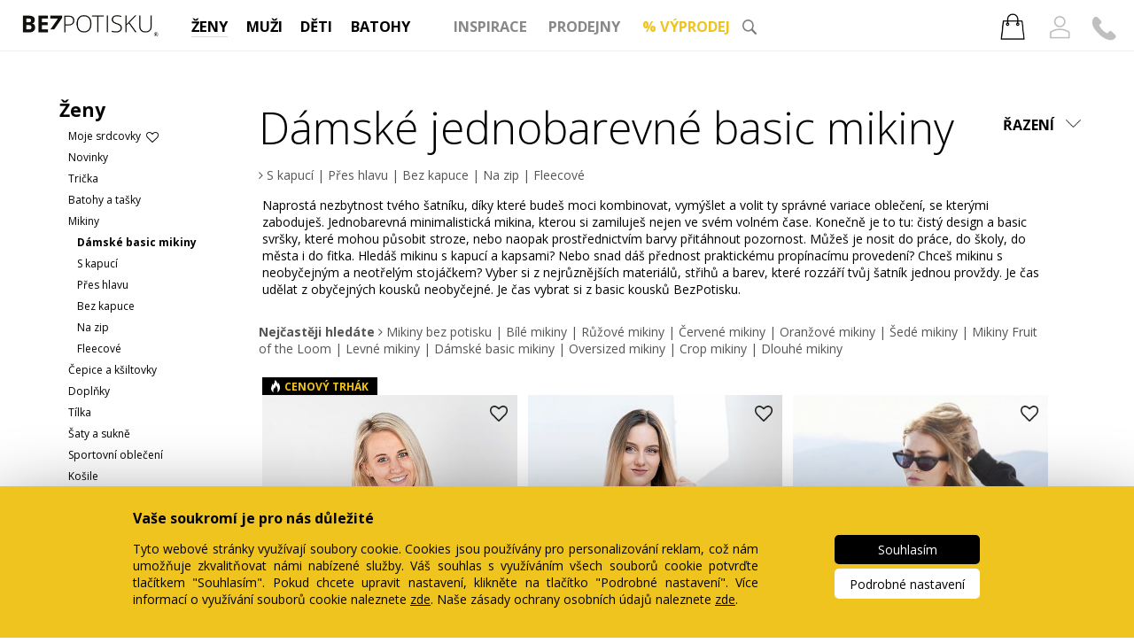

--- FILE ---
content_type: text/html; charset=utf-8
request_url: https://www.bezpotisku.cz/obleceni/jednobarevne-basic-mikiny-damske
body_size: 21470
content:
 
<!DOCTYPE html>
<html>
<head>
	<meta charset="utf-8">
        <link href='//fonts.googleapis.com/css?family=Open+Sans:400,300,500,700,800&display=swap&subset=latin,latin-ext' rel='stylesheet' type='text/css'>
        <link rel="preload" href="https://fonts.gstatic.com/s/opensans/v40/memvYaGs126MiZpBA-UvWbX2vVnXBbObj2OVTSGmu1aB.woff2" as="font" type="font/woff2" crossorigin="anonymous">
        <link rel="preload" href="https://fonts.gstatic.com/s/opensans/v40/memvYaGs126MiZpBA-UvWbX2vVnXBbObj2OVTS-muw.woff2" as="font" type="font/woff2" crossorigin="anonymous">
	<title >Dámské jednobarevné basic mikiny | Bezpotisku.cz - oblečení a móda bez potisku za rozumné ceny</title>        
        <meta name="description" content="I (ne)obyčejné kousky budou výjimečné, když jim věnuješ svůj čas a osobitost. Objev ty pravé must have jednobarevné a basic mikiny!"> 
        
        
            
            <link rel='canonical' href='https://www.bezpotisku.cz/obleceni/jednobarevne-basic-mikiny-damske'>
        
        
        <meta name="facebook-domain-verification" content="5se6i2l8h41q3k80t3nvq2q9egtmcn">            
        
	<link rel="shortcut icon" href="/favicon.ico?a">
        
        <script src="/js/jquery-3.5.1.min.js"></script>
        <link rel="stylesheet" href="/css/font-awesome.min.css">
        <script>var mobile=false;window.dataLayer=window.dataLayer || [];  </script>
        
                <script>
            
            dataLayer.push({    
    'abvar': 1,     
});
        </script>
        <style>
        
            
        </style>

<meta property="og:image" content="https://www.belabel.cz/products/noprintProductImages/thumbs/27626_1.jpg">
<meta property="og:image:type" content="image/jpeg">
<meta property="og:image:width" content="607">
<meta property="og:image:height" content="824">
            
<link rel="stylesheet" href="/css/style.min.css?26">  
<link href="/css/jquery.bxslider.css" rel="stylesheet">



</head>

<body class='desktop '>
<script type="text/javascript" src="/js/mainall.js"></script>
<script src="/js/jquery.bxslider.min.js?a"></script>
     <!-- Google Tag Manager -->
<noscript><iframe src="//www.googletagmanager.com/ns.html?id=GTM-N6N9XJ"
height="0" width="0" style="display:none;visibility:hidden"></iframe></noscript>
<script>(function(w,d,s,l,i){ w[l]=w[l]||[];w[l].push({ 'gtm.start':
new Date().getTime(),event:'gtm.js'});var f=d.getElementsByTagName(s)[0],
j=d.createElement(s),dl=l!='dataLayer'?'&l='+l:'';j.async=true;j.src=
'//www.googletagmanager.com/gtm.js?id='+i+dl;f.parentNode.insertBefore(j,f);
})(window,document,'script','dataLayer','GTM-N6N9XJ');</script>
<!-- End Google Tag Manager -->
     
     

	<script>
        dataLayer.push({'event' : "technical-cookies-allowed" });
        
        
    dataLayer.push({ event: 'gtm.consentupdate'})
     </script>     
     
     
<style>
    body{
        min-height:1000px;
    }
    .greylink{
        color:#888888;
    }
    .greylink:hover{
        color:#f0c41f;
    }
    .sub-menu.selected{
        font-weight:bold;
    }
    .popup{
        display:none;
        background-color:rgba(0,0,0,0.4);
        position:fixed;
        z-index:500000000;
        left:0px;
        top:0px;
        right:0px;
        bottom:0px;
        text-align:center;
        cursor:pointer;
    }
    .header-content-items.search img{
        vertical-align: middle;
        margin-bottom:5px;
    }
    .popup .inner{
        margin:auto;
        position:relative;
        width:350px;
        height:350px;
            background-color:#f0c41f;
            padding:25px;
            
    }
    .popup img{
        width:100%;
        height:100%;
        max-width:100%;
    }
    .popup i{
        position:absolute;
        top:0px;
        right:0px;
        font-size:20px;
        padding:10px;
        color:white;
    }
    .popup i:hover{
        color:black;
        cursor:pointer;
        
        
    }
    header #header-item-cart:hover, header #header-item-cart.header-item-down {
    background-image: url(/img/carticoNH.png);
    }
    header .icon .usericon:hover{
    background-image: url(/img/userNH.png);
    }
    
    #header-content{
        z-index:10001;
    -webkit-box-shadow: 0px 4px 13px 1px rgba(0,0,0,0.36);
-moz-box-shadow: 0px 4px 13px 1px rgba(0,0,0,0.36);
box-shadow: 0px 4px 13px 1px rgba(0,0,0,0.36);

min-width:150px;
right:auto;
    }
</style>
<style>
header .header-item{

    font-size:24px;
    display:inline-block;
    cursor:pointer;
    vertical-align:top;
    height:auto;
    
    font-weight: bold;
    text-align:center;
    margin:0px;
}    

header{
    text-align:left;
    border-bottom:1px solid #eeeeee;
    padding-bottom:10px;
    
        ;
}
header .header-item{
    padding:5px 0px 0px 0px;
    font-size:calc(10px + 0.5vw);
    min-width:0px;
    margin:3px 1vw 2px 1vw;
    border-bottom:1px solid white;
    
}
header .header-item.selected{
    border-bottom:1px solid #f5dc7c;
}
header #header-item-cart{
    background-size:auto 100%;
    background-position:center center;
    background-repeat:no-repeat;
    margin-top:6px;
    
}
#searchField img{
    top:0px;
}
header #header-item-cart div{
        padding-top: 0px;
    font-size: 15px;
    min-height: 0px;
    min-width: 38px;
    height: 16px;
    
    
}
header #header-item-cart{
    padding-bottom:5px;
    
}
#searchField div{
    padding:0px;
    z-index:10000;
    margin-top: calc(0.2vw - 10px);
    
}
#searchField{
    padding:0px;
    min-width:0vmin;
    margin-right:3vmin;
}
header #header-item-cart{
    margin-right:0px;    
}
.line-logo{
    
    position:absolute;
    margin-top:calc(20px - 1vw);
    
    margin-left:calc(6vw - 55px);
}


.line-logo img{
    height:3.2vw;
    
}
header .header-logo{
    float:none;
    text-align:center;
    margin-left:0px;
    
    padding:10px;
}
header .header-logo img{
     margin-top:0px;
     width:calc(120px + 6%);
     padding-top:calc(10px + 0.5vw);
     padding-bottom:calc(5px + 0.5vw);
     
}
    .prepinac{
        display:inline-block;
        
        font-size:13px;
        font-weight:bold;
        color:#ffd42f;
        
        
        margin-left:20px;
        
        
        
    }
    .sub-menu{
        cursor:pointer;
    }
    .sub-menu:hover{
        color:#f0c41f;
    }
    .prepinac a{
        color:black;
    }
    .prepinac a:hover{
        color:#ffd42f;
    }
    .yellow-button.wait{
        background-color:#dddddd;
        cursor:auto;
    }
    .login-window .yellow-button{
        margin-bottom:5px;
    }
    .header-content-items{
        width:100%;
    }
    .fa-user-o.open{
        color:#f0c41f;
    }
    .fa-user-o{
        margin-left:10px;
    }
    .search-left,.search-right{
        float:left;
    }
    .search-left{
        
    width:600px;
    border-right:1px solid lightgray;
    margin-right:10px;
    }
    .search-right{
        min-width:270px;
    }
    .search-product-link img{
        height:155px;
    }
    .search-product-link{
        display:inline-block;
        width:150px;
        text-align:center;
        line-height:normal;
        vertical-align:top;
        margin-bottom:10px;
    }
    @media(max-width:1200px){
        .search-left{
        
    width:400px;
    }
     .search-product-link{
        width:100px;
     
    }
    .search-product-link img{
        height:100px;
    }
    }
    #kosik-plovouci-content {
    
    padding: 15px 0 15px 23px;
    }
    
#kosik-plovouci-price {
    text-align: center;
    margin-left: -23px;
}

.cookies{
    filter: drop-shadow(0px 50px 50px #000);
        position:fixed;
        bottom:0px;
        
        background-color:#f0c41f;
        color:black;
        width:100%;
        z-index:100000;
    }
    .cookies-inner{
        max-width:1000px;
        margin:auto;
        margin-top:30px;
        margin-bottom:20px;
    }
    
    .cookies-left{
        display:inline-block;
        vertical-align:top;
        width:calc(100% - 220px)!important;
    }
    .cookies-right{
        display:inline-block;
        vertical-align:middle;

        width:200px!important;
    }
    .cookies-right .yellow-button{
           border-radius:5px;
        font-size:14px;
        margin-bottom:5px;
            width:150px;
            min-width:auto;
    }
    .yellow-button.black{
        background-color:black;
        color:white;
     
    }
    .yellow-button.black:hover{
        background-color:#333333;
    }
    .yellow-button.white{
        background-color:white;
        color:black;
        
    }
    .yellow-button.white:hover{
        background-color:#FDF8E3;
    }
    .cookies-left{
        font-size:14px;
        padding-right:5vw;
        box-sizing:border-box;
    }
    .cookies-title{
        font-weight:bold;
        font-size:16px;
    }
    .cookies-dropdown i{
        color:white;
        font-size:20px;
        margin-right:10px;
        
    }
    .cookies-more{
        font-size:14px;
        display:none;
        max-height:500px;
        overflow-y: auto;
        overflow-x: hidden;
    }
    .cookies-dropdown.up{
        display:none;
    }
    .cookies-dropdown{
        cursor:pointer;
    }
    .cookies-dropdown:hover{
        text-decoration: underline;
    }
    .cookies-item{
        vertical-align:middle;
        display:inline-block;
        width:calc(100% - 60px);
    }
    .cookies-check{
        vertical-align:middle;
        width:50px;
        display:inline-block;
        font-size:38px;
        
    }
    .cookies-line{
        margin-bottom:10px;
    }
    .cookies-line:not(.disabled){
        cursor:pointer;
    }
    .cookies-line.checked .fa-check-square-o,.cookies-line:not(.checked) .fa-square-o{
        display:inline;
    }
    .cookies-line.checked .fa-square-o,.cookies-line:not(.checked) .fa-check-square-o{
        display:none;
    }
    .cookies-line.disabled .fa-check-square-o{
        display:inline!important;
        color:#555555;
    }
    .yellow-button.black.save{
        display:none;
    }
    
</style>

    <!--    <div n:if="$showPopup" class='popup'><div class='inner'><i class='fa fa-close'></i><img src='/img/popup.22.12.19.cz.png?e'/></div></div>-->
        


<div class='header-spacer'></div>

<header>
    
    <style>
        #vyp,#sd,#sm,#sm2,#sm3,#sm5,#sm6,#sm7,#sm8,#sm9,#sz,#shoL,#shoA{
            display:none;
            padding-left:20px;
        }
    
       a.cat-title,a.cat-title div{
            
        }
    .info-line{
        position:relative;
        z-index:100;
        height:35px;
        
        border-bottom:1px solid #dddddd;
        text-align:center;
        background-color:#f0c41f;
        padding-top:5px;
        margin-top:-35px;        
        background-position:center center;
        color:white;
    }
    .info-line .info-center{
    
        awidth:550px;
        margin:auto;
        height:33px;
        padding-top:3px;
        font-size:19px
    }
    
    .info-line a{
        color:#ffd42f;
        text-decoration:none;
    }
    .info-line a:hover{
        text-decoration:underline;
    }
    .info-line i{
        margin-left:10px;
        cursor:pointer;
    }
    .info-line i:hover{
        color:#ffd42f;
    }
    #headerCats{
        margin-top:13px;
        margin-left:calc(20vw - 50px);
        
    }
    #headerCats .login{
        position:absolute;
        right:0px;
        font-size:25px;
        text-align:right;
        z-index:10000;
    }
    
    #headerCats .login .icon{
        margin-right:20px;
        cursor:pointer;
        
    }
    #headerCats .login-window-container{
        display:none;
        margin-top:4px;
        background-color:rgba(0,0,0,0.3);
        width:100%;
        height:500px;
    }
    #headerCats .login-window{
        
        background-color:white;
        right:10px;
        margin-top:10px;
        position:absolute;
        font-size:13px;
        padding:20px;
        padding-top:10px;
        border-radius:6px;
        
    }
    #headerCats h4{
        text-align:center;
        margin:0px;
        margin-top:5px;
        padding-left:25px;
    }
    
    #headerCats .login input{
        width:170px;
        padding:5px;
        
        margin-top:3px;
        margin-bottom:3px;
        box-sizing:border-box;
    }
    #searchField div input{
        font-size:15px;
        padding:5px;
        width:150px;
    }
    #headerCats .login .close{
        position:absolute;
        right:5px;
        top:0px;
        font-size:20px;
        cursor:pointer;
        padding:5px;
    }
    #headerCats .login .yellow-button{
        width:170px;
        min-width:0px;
        font-size:13px;
        font-weight:bold;
        padding:8px;
        box-sizing:border-box;
        
    }
    .login-info{
        display:none;
        width:250px;
        text-align:center;
    }
    #headerCats .login .login-info .yellow-button{
        width:100%;
    }
    .icon .usericon{
        background-image: url(/img/userN.png);
        background-repeat: no-repeat;
        background-position: center bottom;
        background-size:  auto 100%;
        
          display: inline-block;
    
    width: 28px;
    margin-left: 20px;
    margin-right: 0px!important;
    height: 27px;
    margin-top: 0px;    
    margin-bottom: -4px;
    }
    .icon .contacticon{
        background-image: url(/img/phoneN.png);
        background-repeat: no-repeat;
        background-position: center bottom;
        background-size: 100% auto;
        
        
        
        display: inline-block;
    
    width: 28px;
    margin-left: 20px;
    margin-right: 0px!important;
    height: 27px;
    margin-top: 0px;    
    margin-bottom: -4px;
    }
    
    header .icon .contacticon:hover{
        background-image: url(/img/phoneNH.png);        
    }
    
    
    .icon .usericon span{
        font-size:14px;
        font-style:italic;
        position:relative;
        top:-2px;
        left:-4px;
    }
    .icon .usericon:hover{
        color:#f0c41f;
    }
    .icon .contacticon{
        margin-left:15px;
        position:relative;
        top:2px;
        
    }
    .login .wrong{
        display:none;
        color:red;
    }
    #headerCats .login .logged h4{
        padding-left:0px;
    }
    .login .logged{
        text-align:center;
        padding-right:10px;
    }
    .login-window a:hover,.login-window .not-logged a:hover{
        color:#f0c41f;
    }
    .login-window .not-logged a{
        color:#888888;
    }
    #cteckaLink div{
        cursor:pointer!important;
    }
    @media(max-width:1366px){
        .icon .usericon span{
            font-size:14px;
        }
    }
    @media(max-width:1280px){
        #searchField img{
            top:-3px;
        }
        #searchField div{
           
        margin-top: calc(0.1vw - 10px);
    
        }
        .icon .usericon span{
            display:none;
        }
        
        
        header .header-item {
    
    
    
    margin: 0px 0.8vw 5px 0.8vw;
 
}
    }
    @media(max-width:1024px){
        .login{
            margin-top:-5px;
        }
        .line-logo{
    
    position:absolute;
    margin-top:18px;
    
    margin-left:calc(6vw - 35px);
}

        header .header-item {    
    margin: 0px 0.6vw 0px 0.6vw;
        }
    }
    #top-spacer{
        height:110px;
    }
    .search-icon{
        width:1.3vw;
        height:1.3vw;
    } 
    header .icon.oblibene{
      display: inline-block;
    /* position: absolute; */
    /* right: 103px; */
    width: 28px;
    margin-left: 20px;
    margin-right: 0px!important;
    height: 27px;
    margin-top: 0px; 
    background-image: url(/img/heartNH.png);
    background-repeat: no-repeat;
    background-position: center bottom;
    background-size: 100% auto;
    margin-bottom: -4px; 
    }
    header .icon.oblibene:hover{
    background-image: url(/img/heartNF.png);
    }
    
    #headerTagImg{
        width:150px;
        height:200px;
        vertical-align: middle;
        margin-right:10px;
        
        margin-top:10px;
        margin-bottom:10px;
            
            
    }
    #headerTagLinks{
        display:inline-block;
        vertical-align: middle;
        font-size:18px;
        line-height:39px;
    }
    header #header-item-cart {
    background-image: url(/img/carticoN.png);

    background-size: auto 30px;
    
    padding: 0px 0px 0px 0px;
    
    margin: 0px;
    
    
    
}
.content-category,.content-category a{
    color:#888888;
}
.header-content-items hr{        
    margin-top: 5px;
    margin-bottom: 5px;    
    border: 1px solid #dddddd;
} 
header #header-item-cart div{
    height:34px;
    box-sizing: border-box;
    padding-top: 11px;
}
.info-line,.info-center,.info-line .info-center{
        box-sizing:content-box;
        padding-top:3px;
    }
    .sklademlink{
        font-weight:bold;
    }
    .sklademlink:hover{
        color:#f0c41f
    }
    #sale-header-link{
        color:#f0c41f;
    }
    #sale-header-link:hover,#sale-header-link:hover span{
        color:black!important;
    }
        </style>
        
        
          
    
    
    
    
        
        <a href="/"><div class='line-logo'><img src="/img/logor.png?"></div></a>
        <div id='headerCats'>
            
            <div class='login'><div class='icon'><a href="/kosik"><div class="header-item kosik-stuff" id="header-item-cart" target="k"><div id="kosik-pocet"></div>
            
                
    </div></a><span class='usericon'><span></span></span> <a href='/kontakt'><span class='contacticon'></span></a></div>
                <div class='login-window-container'>
                    
                    <div class='login-window'>
                        <div class='close'><i class='fa fa-close'></i></div>
                        
                        <div class='login-window-content not-logged'>
                            <h4>Přihlásit:</h4>
                            <span class="isbelabel">jednotný účet s obchodem Belabel.cz</span><br>
                            email: <input type='text' class="email"><br>                        
                            heslo: <input class='pass' type='password'><br>
                            <div class='yellow-button'>Přihlásit</div><br>
                            <span class="wrong">špatný email nebo heslo<br></span>
                            <div style="width:170px;display:inline-block;text-align:center;">
                                <a style='' href="/ucet/obnovit">zapomenuté heslo</a>
                                <br><br>
                            </div> 
                            <div style='width:220px;text-align:center'>
                                <b>Registrací získáte:</b><br>
                                <ul style='padding-left:15px;margin-top:3px;color:#888888;text-align:left'>
                                    <li>přehled o vašich objednávkách</li>
                                    <li>slevový věrnostní program (<a style='text-decoration: underline;font-style:italic' target='_blank' href="/cashback">více</a>)</li>
                                </ul>
                                <a href="/ucet/r">registrovat</a><br>                
                            
                            </div>
                        </div>
                        <div class='login-info'>
                            <h4>Registrace</h4>
                            Pro potvrzení emailu jsme na zadanou adresu zaslali instrukce pro dokončení registrace. Zkontrolujte prosím Vaší emailovou schránku (včetně složky spam). Děkujeme.<br><br>
                            <div class='yellow-button'>Přihlásit</div>
                                
                        </div>
                    </div>
                </div>
                    
            </div>
        
        
        
            
                
            
       <!--<div class="header-item main-category" target="g">
                <i style='display:block;margin-top:-2px;margin-bottom:-10px;font-size:31px' class="fa fa-gift"></i>
            </div>--><a   href='/zeny'><div class="header-item main-category cat62" target="z">
        ŽENY
            </div></a><a   href='/muzi'><div class="header-item main-category  cat61" target="m">
        MUŽI
            </div></a><a  href='/deti'><div class="header-item main-category  cat63" target="d">
        DĚTI
            </div></a><a  href='/batohy'><div class="header-item main-category cat260" target="b">
        BATOHY
                    </div></a>
            
            <div class="header-item main-category content-category" ></div>
            <div class="header-item main-category content-category" target="i">
                <a href='/inspirace'>INSPIRACE</a>
            </div>
            
            
        
             <a class='cat-title' onclick='' style="cursor:pointer;text-decoration:none;border-bottom:0px;" href='/prodejny'><div class="header-item main-category  content-category" target="ss" style="text-decoration:none;border-bottom:0px;">
        PRODEJNY
            </div></a>           
        
        <a class='cat-title'  href='/vyprodej/bez-potisku'><div id='sale-header-link' class="header-item main-category  content-category" style='' target="v">
        <span style="color:#f0c41f">%</span> VÝPRODEJ
        
        <!--<a id='darky-link' href='/darky' style='color:#93c4e2'><div class="header-item main-category">
        DÁRKY-->
                    </div></a>
        <div id="searchField" class="right">
            
            <div><form autocomplete='off' id='msearch' onsubmit='return searchsubmit()' name='search' action='/hledat'><input placeholder='Napište, co hledáte...' autocomplete='off' name='q' type='text'><input type='submit' style='display:none'></form></div>
        <img class='search-icon' src="/img/search.png">        
        </div>
        <!--<a n:if="$showroom" href='/showroom'><div class="header-item main-category" target="v">
        SHOWROOM
                    </div></a>-->
        
        
        
    
    
    
    
    <div id="header-content">
        
        <div class="header-content-items search" style='background-image:url(/img/cart-remove.png);background-position:right 0px top 5px;background-repeat:no-repeat;cursor:pointer;padding-right:10px'>
            
            
        </div>
        <div class="header-content-items z">
            <a href="/skladem/zeny" class='sklademlink'>Skladem - ihned k odeslání</a><br>
            <a href="/zeny/damska-tricka-">Trička</a><br><a href="/zeny/damske-batohy-a-tasky">Batohy a tašky</a><br><a href="/zeny/damske-mikiny-">Mikiny</a><br><a href="/zeny/damske-cepice-a-ksiltovky">Čepice a kšiltovky</a><br><a href="/zeny/damske-doplnky-">Doplňky</a><br><a href="/zeny/damska-tilka">Tílka</a><br><a href="/zeny/damske-saty-a-kalhoty">Šaty a sukně</a><br><a href="/zeny/damske-sportovni-obleceni">Sportovní oblečení</a><br><a href="/zeny/damske-kosile">Košile</a><br><a href="/zeny/damske-bundy-a-vesty">Bundy a vesty</a><br><a href="/zeny/damske-polokosile">Polo trička</a><br><a href="/zeny/kalhoty-a-kratasy-1">Kalhoty a kraťasy</a><br><a href="/zeny/ponozky">Ponožky</a><br><a href="/zeny/damske-svetry">Svetry</a><br><a href="/zeny/teplaky">Tepláky</a><br>
            
            <a href="/zeny/?xxl">Nadměrné velikosti</a><br>
            
        </div>
        <div class="header-content-items d">
            <a href="/skladem/deti" class='sklademlink'>Skladem - ihned k odeslání</a><br>
            <a href="/deti/detska-tricka">Trička</a><br><a href="/deti/detske-mikiny">Mikiny</a><br><a href="/deti/cepice">Čepice</a><br><a href="/deti/doplnky-2">Doplňky</a><br><a href="/deti/sportovni-obleceni">Sportovní oblečení</a><br><a href="/deti/pro-miminka">Pro miminka</a><br><a href="/deti/kosile-a-polokosile">Košile a polokošile</a><br><a href="/deti/kalhoty-a-kratasy">Kalhoty a kraťasy</a><br><a href="/deti/tilka-1">Tílka</a><br>
            
        </div>
        <div class="header-content-items m">
            <a href="/skladem/muzi" class='sklademlink' >Skladem - ihned k odeslání</a><br>
            <a href="/muzi/panska-tricka-">Trička</a><br><a href="/muzi/panske-mikiny-">Mikiny</a><br><a href="/muzi/panske-batohy-a-tasky">Batohy a tašky</a><br><a href="/muzi/panske-cepice-a-ksiltovky">Čepice a kšiltovky</a><br><a href="/muzi/panske-sportovni-obleceni">Sportovní oblečení</a><br><a href="/muzi/panske-doplnky-">Doplňky</a><br><a href="/muzi/panske-polokosile">Polo trička</a><br><a href="/muzi/panska-tilka">Tílka</a><br><a href="/muzi/panske-kosile">Košile</a><br><a href="/muzi/panske-bundy-a-vesty">Bundy a vesty</a><br><a href="/muzi/teplaky-1">Tepláky</a><br><a href="/muzi/panske-kalhoty-a-kratasy">Kalhoty a kraťasy</a><br><a href="/muzi/panske-spodni-pradlo">Spodní prádlo</a><br><a href="/muzi/panske-svetry">Svetry</a><br><a href="/muzi/panske-pracovni-odevy">Pracovní oděvy</a><br>

            <a href="/muzi/?xxl">Nadměrné velikosti</a><br>
            
            
        </div>
            
        <div class="header-content-items b">
            <a href="/skladem/batohy" class='sklademlink'>Skladem - ihned k odeslání</a><br>
                <a href="/batohy/mestske-batohy">Městské batohy</a><br><a href="/batohy/rolovaci-batohy">Rolovací batohy</a><br><a href="/batohy/batohy-na-notebook">Batohy na notebook</a><br><a href="/batohy/tasky-pres-rameno">Tašky přes rameno</a><br><a href="/batohy/damske-batohy-1">Dámské batohy</a><br><a href="/batohy/vaky-a-gymsacky">Vaky a gymsacky</a><br><a href="/batohy/vintage-batohy">Vintage batohy</a><br><a href="/batohy/cestovni-tasky">Cestovní tašky</a><br><a href="/batohy/turisticke-batohy">Turistické batohy</a><br><a href="/batohy/ledvinky">Ledvinky</a><br><a href="/batohy/sportovni-batohy">Sportovní batohy</a><br><a href="/batohy/kabelky">Kabelky</a><br>
                
            
            
            
        </div>            
            
            <div class="header-content-items i" style='margin-bottom:-2vmin'>
                <a href='/tema/54' id='headerTagImgLink'><img id='headerTagImg' src='https://www.belabel.cz/tagsources/bpbanmob/54_800x600-snehulak.jpg'></a>
            <div id='headerTagLinks'>
            <a href="/tema/54" img='tagsources/bpbanmob/54_800x600-snehulak.jpg' class='tagLink'>Sněhuláci doporučují BezPotiskovou výbavu</a><br><a href="/tema/63" img='tagsources/bpbanmob/63_800x600-tee-jays-2.jpg' class='tagLink'>Dotek severu s Tee Jays</a><br><a href="/tema/43" img='tagsources/bpbanmob/43_mobil-1-cz.jpg' class='tagLink'>Sportovní oblečení na gaučing i šachy</a><br><a href="/tema/46" img='tagsources/bpbanmob/46_mobil-1-cz.jpg' class='tagLink'>Vybarvi se</a><br>
            <a style='font-style:italic' href="/inspirace">Zobrazit více svěžích tipů...</a>
            </div>
            
        </div>
        
        <!--<div  class="header-content-items g">            
            <span style='color:#aaaaaa'>Tipy na dárky:</span><br/>
            <a href='/produkt/darkova-poukazka-1'>Dárkový poukaz</a><br/>
            <a href="/darky/zeny">Pro ženy</a><br/>
            <a href="/darky/muzi">Pro muže</a><br/>
            
            
        </div>-->
        
        
        <div  class="header-content-items v">
            <a href="/vyprodej/zeny">ŽENY</a><br>
            <a href="/vyprodej/muzi">MUŽI</a><br>
            <a href="/vyprodej/deti">DĚTI</a><br>            
        </div>
        <!--<div n:if="$showroom" class="header-content-items v">
            <a href="/showroom/zeny">ŽENY</a><br/>
            <a href="/showroom/muzi">MUŽI</a><br/>
            <a href="/showroom/deti">DĚTI</a><br/>
        </div>-->
                <div  class="header-content-items ss">
                    

                    <div class='sub-menu' target='sm'>Praha - Anděl</div>
                    <div class='sub-menu-items' id='sm'>                        
                        <font style='color:#555555'>Ihned k odběru:</font><br>
                        <a href="/showroom-andel/zeny">ŽENY</a><br>
                        <a href="/showroom-andel/muzi">MUŽI</a><br>
                        <a href="/showroom-andel/deti">DĚTI</a><br>                    
                        <a href="/showroom-andel/batohy">BATOHY</a><br>                    
                        <a href="/prodejna/andel" style="font-style:italic">Kontakt a mapa</a><br>                    
                    </div>
                    <div class='sub-menu' target='sm3'>Praha - Strossmayerovo nám.</div>
                    <div class='sub-menu-items' id='sm3'>                        
                        <font style='color:#555555'>Ihned k odběru:</font><br>
                        <a href="/strossmayerak/zeny">ŽENY</a><br>
                        <a href="/strossmayerak/muzi">MUŽI</a><br>
                        <a href="/strossmayerak/deti">DĚTI</a><br>                    
                        <a href="/strossmayerak/batohy">BATOHY</a><br>                    
                        <a href="/prodejna/stross" style="font-style:italic">Kontakt a mapa</a><br>                    
                    </div>
                    
                    <div class='sub-menu' target='sm2'>Brno - Běhounská</div>
                    
                    <div class='sub-menu-items' id='sm2'>
                        <font style='color:#555555'>Ihned k odběru:</font><br>
                        <a href="/showroom-brno/zeny">ŽENY</a><br>
                        <a href="/showroom-brno/muzi">MUŽI</a><br>
                        <a href="/showroom-brno/deti">DĚTI</a><br>                    
                        <a href="/showroom-brno/batohy">BATOHY</a><br>                    
                        <a href="/prodejna/brno" style="font-style:italic">Kontakt a mapa</a><br>                    
                    </div>
                        
                    <!--<div class='sub-menu' target='sm6'>České Budějovice - Karla IV.</div>
                    
                    <div class='sub-menu-items' id='sm6'>
                        <font style='color:#555555'>Ihned k odběru:</font><br/>
                        <a href="/budejovice/zeny">ŽENY</a><br/>
                        <a href="/budejovice/muzi">MUŽI</a><br/>
                        <a href="/budejovice/deti">DĚTI</a><br/>                    
                        <a href="/budejovice/batohy">BATOHY</a><br/>                    
                        <a href="/prodejna/budejovice" style="font-style:italic">Kontakt a mapa</a><br/>                    
                    </div>        -->
                        <!--<div class='sub-menu' target='sm7'>Liberec - Pražská</div>
                    
                    <div class='sub-menu-items' id='sm7'>
                        <font style='color:#555555'>Ihned k odběru:</font><br/>
                        <a href="/liberec/zeny">ŽENY</a><br/>
                        <a href="/liberec/muzi">MUŽI</a><br/>
                        <a href="/liberec/deti">DĚTI</a><br/>                    
                        <a href="/liberec/batohy">BATOHY</a><br/>                    
                        <a href="/prodejna/liberec" style="font-style:italic">Kontakt a mapa</a><br/>                    
                    </div>  -->      
                        
                        
                        <div class='sub-menu' target='sm5'>Olomouc - Horní nám.</div>
                    
                    <div class='sub-menu-items' id='sm5'>
                        <font style='color:#555555'>Ihned k odběru:</font><br>
                        <a href="/olomouc/zeny">ŽENY</a><br>
                        <a href="/olomouc/muzi">MUŽI</a><br>
                        <a href="/olomouc/deti">DĚTI</a><br>                    
                        <a href="/olomouc/batohy">BATOHY</a><br>                    
                        <a href="/prodejna/olomouc" style="font-style:italic">Kontakt a mapa</a><br>                    
                    </div>
                        
                        <!--<div class='sub-menu' target='sm9'>Ostrava - Stodolní</div>
                     
                    <div class='sub-menu-items' id='sm9'>
                        <font style='color:#555555'>Ihned k odběru:</font><br/>
                        <a href="/ostrava/zeny">ŽENY</a><br/>
                        <a href="/ostrava/muzi">MUŽI</a><br/>
                        <a href="/ostrava/deti">DĚTI</a><br/>                    
                        <a href="/ostrava/batohy">BATOHY</a><br/>                    
                        <a href="/prodejna/ostrava" style="font-style:italic">Kontakt a mapa</a><br/>                    
                    </div>-->
                        <hr>
                        <a class='small' href="/prodejny">Mapa prodejen</a><br> 
                        <a class='small' href="/nakupuj-s-qr">Nakupování pomocí QR</a><br>
                    <!--<div class='sub-menu' style='cursor:default;font-weight:normal;color:#888888'>Liberec - připravujeme</div>-->
                    
                </div>    
    
                
        
    </div> 
    
        </div> 
</header>
<div id="kosik-wrapper" style="display: none;">
    
        <div class="kosik-plovouci kosik-stuff">
            <div id="kosik-plovouci-overflow">
            <div id="kosik-plovouci-content">
            </div>
            <span id="kosik-konec"></span>
            </div>
            <div id="kosik-hlaska"></div>
            
            <div id="kosik-plovouci-price">Cena celkem: <span id="totalPrice"></span> <span id="totalPriceCurrency"></span> <a class="tlacitko-kosik" href="/kosik">Jít do košíku</a></div>
           
            
        </div>
    
</div>
<script>
    var showroomR=false;
    $(function(){
        $("#skInfo").delay(500).animate({ "margin-top":"0px"},'slow');
    
    })
    $("#headerTagLinks a.tagLink").hover(function(){
        $("#headerTagImg").attr("src","https://www.belabel.cz/"+$(this).attr("img"));
        $("#headerTagImgLink").attr("href",$(this).attr("href"));
    })
    $("#closeSK").click(function(){
        $.post("/ajax",{ action:"hideNotify"});
        $("#skInfo").animate({ "margin-top":"-40px"},'slow');
    })
    
    
    $(".sub-menu").click(function(){
        $(".sub-menu").removeClass("selected");
        $(this).addClass("selected");
        $(".sub-menu-items").hide('fast');
        $("#"+$(this).attr("target")).stop();
        $("#"+$(this).attr("target")).show('fast');
        
    })
    var oldScr;
    var hidden=false;
    $(window).on("scroll",function(){
        var scroll=$(window).scrollTop();
        if(oldScr!=null){
        if(scroll>oldScr){
            if(!hidden){
            hideHeader();
            }
        }else if(scroll<20){
            if(hidden){
            showHeader()
            }
        }
    }    
    
    oldScr=scroll;
    
    })
    
    
    function hideHeader(){
        $(".header-logo").stop()
            var h=45+$(window).width()/50;
            $(".header-logo").animate({ "margin-top":-h,"opacity":0},'fast');
            //$(".line-logo").fadeIn();
            hidden=true;
            $("#katalog-menu-inner").stop()
            $("#katalog-menu-inner").animate({"padding-top":50},'fast');
    }
    function showHeader(){
        $(".header-logo").stop()
            $(".header-logo").animate({ "margin-top":0,"opacity":1},'fast');
            //$(".line-logo").fadeOut();
            hidden=false;
            $("#katalog-menu-inner").stop()
            $("#katalog-menu-inner").animate({"padding-top":120},'fast');
            
    }
</script>

<script>
    
    $(".popup").click(function(){
           $(".popup").fadeOut();
            
           
        
    })
    var h=$(window).height()-400;
    
    
    $(".popup div").css("margin-top",h/2);
$(function(){
    setTimeout(function(){
        $(".popup").fadeIn('slow');
        
        
    },1500)
    
    
})

function showLogin(evt,email,isBelabel){
    
    if($(".login-info:visible").length){
        $(".login-info").hide();
        $(".login-window-content").fadeIn();
    }else{
        if($(".login-window-container:visible").length && email==null){
            $(".login-window-container").fadeOut();
        }else{
            if(isBelabel){
                $(".isbelabel").show();
            }else{
                $(".isbelabel").hide();
            }
            
            if(email!=null){
                $(".login-window-container .email").val(email)
            }
            $(".login-window-container").fadeIn();
            $(".login-window-container").width($(window).width());
            $(".login-window-container").height($(window).height());
            $(".login-window-container .email").focus();
        }
    }
}
function showFinishRegNotification(){
    showLogin();
    $(".login-window-content").hide();
    $(".login-info").show();
}
function doLogin(){    
    
    var data=new Object();
    data.email=$(".login .email").val();
    data.pass=$(".login .pass").val();
    data.action="login";
    $(".login .yellow-button").addClass("wait")
    $.post("/ajax",data,function(data){    
        
        if(data.status){
            window.location.reload();
        }else{
            $(".login .yellow-button").removeClass("wait")
            $(".login .wrong").show();
        }
    },'json')
    
    
    
}

$(".login .email,.login .pass").keyup(function(event){
    if(event.keyCode == 13){
        doLogin();
    }
});
$(".login .login-info .yellow-button").click(showLogin)
$(".login .login-window-content .yellow-button").click(doLogin)
$(".login .icon .usericon,.login-window .close").click(showLogin)

$(".login .icon").click(function(event){
    if($(event.target)[0]==$(".login .icon")[0]){
        showLogin();
    }

})
$(".login-window-container").click(function(event){
    if($(event.target)[0]==$(".login-window-container")[0]){
        showLogin();
    }

})
</script>		
<style>
    .cookies{
         filter: drop-shadow(0px 50px 50px #000);
        position:fixed;
        bottom:0px;
        
        background-color:#f0c41f;
        color:black;
        width:100%;
        z-index:100000;
    }
    .cookies-inner{
        max-width:1000px;
        margin:auto;
        margin-top:15px;
        margin-bottom:10px;
    }
    
    .cookies-left{
        display:inline-block;
        vertical-align:top;
        width:100%;
        padding:10px;
        text-align:justify;
    }
    .cookies-right{
        display:inline-block;
        vertical-align:middle;

        width:100%;
        text-align:center;
    }
    @media(min-width:1200px){
        .desktop .cookies-right{
            margin-top:40px;
        }
    }
    .cookies-right .yellow-button{
           border-radius:5px;
        font-size:14px;
        margin-bottom:5px;
            width:150px;
            min-width:auto;
    }
    .cookies .yellow-button{
        display:inline-block;
    }
    .yellow-button.black{
        background-color:black;
        color:white;
     
    }
    .yellow-button.black:hover{
        background-color:#333333;
    }
    .yellow-button.white{
        background-color:white;
        color:black;
        
    }
    .yellow-button.white:hover{
        background-color:#FDF8E3;
    }
    .cookies-left{
        font-size:14px;
        padding-right:5vw;
        box-sizing:border-box;
    }
    .cookies-title{
        font-weight:bold;
        font-size:16px;
    }
    .cookies-dropdown i{
        color:white;
        font-size:20px;
        margin-right:10px;
        
    }
    .cookies-more{
        font-size:14px;
        display:none;
        max-height:300px;
        overflow-y: auto;
        overflow-x: hidden;
    }
    .cookies-dropdown.up{
        display:none;
    }
    .cookies-dropdown{
        cursor:pointer;
    }
    .cookies-dropdown:hover{
        text-decoration: underline;
    }
    .cookies-item{
        vertical-align:middle;
        display:inline-block;
        width:calc(100% - 45px);
    }
    .cookies-check{
        vertical-align:middle;
        width:40px;
        display:inline-block;
        font-size:38px;
        
    }
    .cookies-line{
        margin-bottom:10px;
    }
    .cookies-line:not(.disabled){
        cursor:pointer;
    }
    .cookies-line.checked .fa-check-square-o,.cookies-line:not(.checked) .fa-square-o{
        display:inline;
    }
    .cookies-line.checked .fa-square-o,.cookies-line:not(.checked) .fa-check-square-o{
        display:none;
    }
    .cookies-line.disabled .fa-check-square-o{
        display:inline!important;
        color:#555555;
    }
    .yellow-button.black.save{
        display:none;
    }
    .cookies-right.open .yellow-button.black.save{
        display:inline-inline!important;
    }
    .cookies-left a:hover{
        font-weight:bold;
        color:black;
    }
    .cookies-right .reject{
        display:none;
    }
    </style>

<div class="cookies">
    <div class='cookies-inner'>
        <div class="cookies-left">
            <span class="cookies-title">Vaše soukromí je pro nás důležité</span>
            <p>Tyto webové stránky využívají soubory cookie. Cookies jsou používány pro personalizování reklam, což nám umožňuje zkvalitňovat námi nabízené služby. Váš souhlas s využíváním všech souborů cookie potvrďte tlačítkem "Souhlasím". Pokud chcete upravit nastavení, klikněte na tlačítko "Podrobné nastavení". Více informací o využívání souborů cookie naleznete <a style='text-decoration:underline' href='/cookies' target='_blank'>zde</a>. Naše zásady ochrany osobních údajů naleznete <a style='text-decoration:underline' href='/zpracovani'>zde</a>. </p>        
            
              
<div class='cookies-more'>
            <b>Na našem webu používáme 4 druhy kategorií cookies:</b><br>
            <br>
            <div class='cookies-line disabled'>
                <div class='cookies-check'><i class='fa fa-check-square-o'></i></div>
                <div class='cookies-item'><b>1. Technické cookie</b><br>
                    Technické cookies jsou nezbytné pro správné fungování webových stránek a umožňují základní funkce, jako je například správa nákupního košíku.<br></div>
            </div>
            
            <div class='cookies-line checked' eventName='analytic'>
                <div class='cookies-check'><i class='fa fa-check-square-o'></i><i class='fa fa-square-o'></i></div>
                <div class='cookies-item'><b>2. Analytické cookie</b><br>
                Analytické cookies nám pomáhají sbírat anonymní informace o návštěvnosti a interakci s obsahem na webových stránkách, abychom mohli zlepšovat uživatelské prostředí.<br></div>
            </div>
            
            <div class='cookies-line checked' eventName='personalized'>
                <div class='cookies-check'><i class='fa fa-check-square-o'></i><i class='fa fa-square-o'></i></div>
                <div class='cookies-item'><b>3. Personalizované cookie</b><br>
                Personalizované cookies umožňují webovým stránkám zapamatovat si vaše preference a poskytovat vám relevantní obsah a nabídky.<br></div>
            </div>
            
            <div class='cookies-line checked' eventName='ads'>
                <div class='cookies-check'><i class='fa fa-check-square-o'></i><i class='fa fa-square-o'></i></div>
                <div class='cookies-item'><b>4. Reklamní cookie</b><br>
                    Reklamní cookies slouží k sledování vašich online aktivit a přizpůsobování reklam tak, aby byly relevantní a zajímavé pro vás.<br></div>
            </div>
            
        </div>
        </div>
        <div class="cookies-right">
            <div class='yellow-button black agree'>Souhlasím</div>
            <div class='yellow-button black save' style='margin-bottom:15px'>Uložit nastavení</div>
            <div class='yellow-button white'>Podrobné nastavení</div>
            <div class='yellow-button reject'>Odmítnout vše</div>                        
        </div>
        <div style='clear:both'></div>
        
        
    </div>
    
</div>      



<script>        
    
    $(".cookies-line:not(.disabled)").click(function(){
        if($(this).hasClass('checked')){
            $(this).removeClass('checked');
        }else{
            $(this).addClass('checked')
        }
    })
    
    $(".cookies-dropdown,.cookies .yellow-button.white").click(function(){
        $(".cookies-right .reject").show();
        $(".cookies .yellow-button.white").hide();
        $(".cookies .yellow-button.black.save").show();
        $(".cookies .yellow-button.black.save").addClass("vis");
        
        $(".cookies .yellow-button.black.agree").hide();
        
        /*if($(".cookies-more").hasClass("open")){
            
            $(".cookies-more").removeClass("open");
            $(".cookies-more").stop();
            $(".cookies-more").hide("fast");
            $(".cookies-dropdown.down").show();
            $(".cookies-dropdown.up").hide();
            
        }else{ */
            $(".cookies-left").css('vertical-align','middle');
            $(".cookies-more").addClass("open");
            $(".cookies-more").stop();
            $(".cookies-more").show("fast");
            $(".cookies-dropdown.down").hide();
            $(".cookies-dropdown.up").show();
        //}
        $(".cookies-right").addClass("open");
    })
    $(".cookies .yellow-button.black.save,.cookies .yellow-button.black.agree").click(function(){
        $(".cookies").fadeOut('fast');
        var data={};
        $(".cookies-line.checked").each(function(){
            var eventName=$(this).attr("eventName");
            dataLayer.push({'event' : eventName+"-cookies-allowed"})
  
            data[eventName]=1;
        });
        
        dataLayer.push({ event: 'gtm.consentupdate'})
        saveCookies(data);
    })
    $(".cookies .yellow-button.reject").click(function(){
        $(".cookies").fadeOut('fast');        
        saveCookies({});
    })
    function saveCookies(data){
        console.log('save')
        data.action='saveCookies';
        $.post("/ajax/cookies",data,function(res){
            console.log('result')
        console.log(res)
        });        
    }
</script>        <div id="top-spacer"></div>
        


<style>
    .yellowlink{
        color:#f0c41f;
    }
    #katalog-content h1{
        margin-top:0px;
        text-align:left;
    }
        
.item .discount{
    position:absolute;
    z-index:5;
    top:4px;
    left:4px;
    display:none;
    background-color:#f0c41f;
    color:black;
    font-weight:bold;
    padding:8px;
    font-size:15px;
    
}
    


    body{
        min-height:1100px;
    }
    #katalog{
        padding-left:5.2vw;
        padding-right:5.2vw;
    }
    
    
    #katalog-menu,    #katalog-menu-placeholder{
        width:300px;
        box-sizing:border-box;
        float:left;
        padding-left:calc(5.2vw - 50px);
        
    }

    #katalog-content{
        width:calc(100% - 300px);                
        box-sizing:border-box;
        float:left;
    }
    
    
    header .header-logo{
        
        
    }    
    #katalog-items .item{
        width:24%;
        box-sizing:border-box;
        padding:4px;
        margin:0px;
        position:relative;
        display:inline-block;;
        padding-bottom:20px;
    }
    .katalog-item .desc{
        height:100px;
    }
    
    .product-color{
      margin:1px;
      margin-right:5px;
    }
    #katalog-items .item .name{
        padding-top:5px;
        font-size:14px;
    }
    #katalog-items .item .price{
        font-size:15px;
        
        
    }
    #katalog-items a:nth-child(-n+11) .item{
        
       aopacity:0; 
        
        
    }
    
    #katalog-items a:nth-child(n+11) .item{
        
        adisplay:none;
        
        
        
    }
    .item .heart:hover,.item .heart.selected{
        background-image:url(/img/hearty.png);
    }
    .item .heart.unselected,.item .heart.unselected:hover{
           background-image:url(/img/heartb.png)!important;
    }
    .item .heart{
        -webkit-transition: background-image 0.3s ease-in-out;
        transition: background-image 0.3s ease-in-out;
        position:absolute;
        z-index:11;
        right:10px;
        top:10px;
        width:30px;
        height:30px;
        background-image:url(/img/heartb.png);
        background-size:20px auto;
        background-position:center center;
        background-repeat:no-repeat;
    }
    .item.filtered{
        display:none!important;
    }
   
    .category.level1{
        font-size:25px;
        font-weight:bold;
    }
    .category.level2{
        font-weight:normal;
        font-size:15px;
        margin-left:10px;
        margin-top:7px;
    }
    .category.level3{
        font-weight:normal;
        font-size:15px;
        margin-left:20px;
        margin-top:7px;
    }
    .category.selected{
        font-weight:bold;
    }
    .category.level1.filtr{
        margin-top:30px;
        color:#888888;
    }
    .filter-left .column{
        float:none!important;
    }
    @media(max-width:1440px){
        #katalog-menu,#katalog-menu-placeholder{
        width:200px;
        box-sizing:border-box;
        float:left;
        padding-left:0px;
    }
    #katalog-content{
        width:calc(100% - 200px);                
        
    }
    }
    .filter-param{
        margin-left:10px;
        font-size:15px;
        font-weight:normal;
        margin-top:7px;
        color:#888888 ;
    }
    
    .desktop #katalog .filter-item{
        display:none;
        margin-left:15px;
        font-size:14px;
        font-weight:normal;
    }
    .desktop #katalog .filter-item:hover,.desktop #katalog .filter-item.selected{
        font-weight:bold;
        
    }
    .filter-item.extrabold{
        font-weight:bold!important;
    }
    .desktop #katalog .filter-item.selected{
        display:block;
    }
    .filter-left{
        float:none;
        margin:0px;
        padding:0px;
        background-image:none;
        
    }
    .filter-left.opened{
        background-color:white;
        background-image:none;
    }
    .filter-left .dynamic .color-rect,.filter-left .velikost .color-recta,.filter-left .dostupnost .color-rect{
        display:none!important;
    }
    .desktop .filter-left .column.barva{
        width:100%;;
    }
    .desktop .filter-left .column.barva .filter-item{
        width:30px;
    }
    .col-white{
        
        outline:1px solid lightgray;
        
    }
    .color-rect{
        border:2px solid white;
    }
    .selected .color-rect,.color-rect:hover{
        border:2px solid black;
    }
    #filter-remove3{
        cursor:pointer;
    }
        
    #filter-remove{
        font-size:14px;
        font-weight:normal;
        margin-left:10px;
        padding-left:20px;
    }
    #katalog-menu{
        overflow:scroll;
        position:fixed;
        padding-top:0px;
        margin-top:-120px;
    }
    #katalog-menu::-webkit-scrollbar {
    display: none;
}
#katalog-menu-inner{
    padding-top:120px;
    padding-bottom:90px;
}
.filter-block.velikost{
    column-count: 2;
}
#katalog-items .item .hover{
    position:absolute;
    display:inline!important;
    opacity:0;
    z-index:10;
    left:0px;
    top:0px;
     -webkit-transition: opacity 0.3s ease-in-out;
  -moz-transition: opacity 0.3s ease-in-out;
  -ms-transition: opacity 0.3s ease-in-out;
  -o-transition: opacity 0.3s ease-in-out;
  transition: opacity 0.3s ease-in-out;
}
#katalog-items .item:hover .hover{
    
    opacity:1;
    
    
}
#katalog-items .item .static{
    -webkit-transition: opacity 0.6s ease-in-out;
  -moz-transition: opacity 0.6s ease-in-out;
  -ms-transition: opacity 0.6s ease-in-out;
  -o-transition: opacity 0.6s ease-in-out;
  transition: opacity 0.6s ease-in-out;
}
#katalog-items .item:hover .static{
    display:inline;
    opacity:0;
}
.filter-param:hover > span,.filter-param:hover > i,.filter-param.open > span,.filter-param.open > i{
    color:#f0c41f;
}
.item-images{
    position:relative;
}
.new-item{
    position:absolute;
    left:10px;
    bottom:20px;
    background-color:white;
    padding:2px 4px 2px 4px;
    z-index:11;
    font-size:12px;
    color:black;
    border:1px solid #dddddd;
}
.product-color-container{
    display:none;
}
#katalog .filter-right .filter-item{
    display:block ;
    float:none;
    width:auto;
}
.desktop .filter-right .content{
    padding-top:0px;
    z-index:30;
    padding:0px;
    
}
.filter-right{
    margin-top:10px;
    font-size:16px;
    padding-top:10px;
    padding-bottom:10px;
    position:absolute;
    right:20px;
    padding-left:10px;
    padding-right:70px;
    background-position:right 40px top 15px;
}
.filter-right.opened{
    
    
    webkit-box-shadow: 0px 4px 13px 1px rgba(0,0,0,0.36);
    -moz-box-shadow: 0px 4px 13px 1px rgba(0,0,0,0.36);
    box-shadow: 0px 4px 13px 1px rgba(0,0,0,0.36);
    height:165px;
    z-index:100;
    
    
}
.not-found{
    display:none;
}


        .filters{
            display:none;  
        }
        
        .morecatslink{
            margin-bottom:10px;
            cursor:pointer;
            color:black;
            font-weight:bold;
        }
        .morecatslink:hover{
            color:#f0c41f;
        }
        .morecats{
            margin-left:4px;
            margin-top:10px;
            margin-bottom:25px;
            
        }
        .morecatscontent{
            display:none;
            column-count: 2;
                max-width:500px;
        }
        
                
        .morecats a:hover{
            color:#f0c41f;
        }
        .morecats a{
            font-weight:normal;
            margin-right:30px;
            display:block;
            font-size:15px;
            color:#555555;
        }
        #katalog-content p{
            margin-bottom:0px;
            padding-bottom:10px;
            text-align:left;
            margin-left:4px;
        }
        @media(max-width:1280px){
        #katalog-content p{
         font-size:14px;
        }
        }
        .subcats{
            margin-bottom:15px;
        }
        .subcats,.subcats a{
            font-size:14px;
            color:#555555;
        }
        .subcats a:hover{
            color:#f0c41f;
        }        
            
        @media(max-width:1280px){
    .category.level1{
        font-size:21px;
     
    }
    .category.level2{
        
        font-size:12px;
        
    }
    .category.level3{
        
        font-size:12px;
        
    }
    #katalog-items .item .name {
    
    font-size: 12px;
    }
    #katalog-items .item{
        width:33%
    }
    }
    .trhak{
        font-weight:bold;
        position:absolute;
        top:-16px;
        z-index:1;
        font-size:12px;
        height:20px;
        padding: 1px 10px 0px 10px;
        background-color:black;
        color:#f0c41f;
        box-sizing:border-box;
        left:4px;
        display:inline-block;
    }
    #katalog-items .trhak img{
        height: 14px;
    width: auto;
    vertical-align: middle;
    margin-right: 5px;
    margin-left: 0;
    margin-top: 2px;
    }
    #katalog-items{
        margin-top:20px;
    }
            
            
         
</style>


<div id='katalog'> 
    <div id="katalog-menu-placeholder"><br></div>
    <div id="katalog-menu">
            <div id="katalog-menu-inner">
                <div class='category-list'>
        <div class='category level1'>Ženy</div>
        <a href='/zeny/oblibene'><div class='favlink category level2 '>Moje srdcovky <img style='width:14px;margin-left:3px;vertical-align:middle;' src='/img/heartb.png'></div></a>
        <a href='/zeny/novinky'><div class='category level2 '>Novinky</div></a>
        
        <a  onclick='$(".#katalog-items .item").fadeOut()'  href='/zeny/damska-tricka-'><div class='category level2 ' >Trička</div></a>
        <a  onclick='$(".#katalog-items .item").fadeOut()'  href='/zeny/damske-batohy-a-tasky'><div class='category level2 ' >Batohy a tašky</div></a>
        <a  onclick='$(".#katalog-items .item").fadeOut()'  href='/zeny/damske-mikiny-'><div class='category level2 ' >Mikiny</div></a>
            <div class='category level3 selected'>Dámské basic mikiny</div>        
                <a href='/zeny/damske-mikiny-s-kapuci'><div class='category level3 ' >S kapucí</div></a>    
                <a href='/zeny/damske-mikiny-pres-hlavu'><div class='category level3 ' >Přes hlavu</div></a>    
                <a href='/zeny/damske-mikiny-bez-kapuce'><div class='category level3 ' >Bez kapuce</div></a>    
                <a href='/zeny/damske-mikiny-na-zip'><div class='category level3 ' >Na zip</div></a>    
                <a href='/zeny/damske-fleecove-mikiny'><div class='category level3 ' >Fleecové</div></a>    
        <a  onclick='$(".#katalog-items .item").fadeOut()'  href='/zeny/damske-cepice-a-ksiltovky'><div class='category level2 ' >Čepice a kšiltovky</div></a>
        <a  onclick='$(".#katalog-items .item").fadeOut()'  href='/zeny/damske-doplnky-'><div class='category level2 ' >Doplňky</div></a>
        <a  onclick='$(".#katalog-items .item").fadeOut()'  href='/zeny/damska-tilka'><div class='category level2 ' >Tílka</div></a>
        <a  onclick='$(".#katalog-items .item").fadeOut()'  href='/zeny/damske-saty-a-kalhoty'><div class='category level2 ' >Šaty a sukně</div></a>
        <a  onclick='$(".#katalog-items .item").fadeOut()'  href='/zeny/damske-sportovni-obleceni'><div class='category level2 ' >Sportovní oblečení</div></a>
        <a  onclick='$(".#katalog-items .item").fadeOut()'  href='/zeny/damske-kosile'><div class='category level2 ' >Košile</div></a>
        <a  onclick='$(".#katalog-items .item").fadeOut()'  href='/zeny/damske-bundy-a-vesty'><div class='category level2 ' >Bundy a vesty</div></a>
        <a  onclick='$(".#katalog-items .item").fadeOut()'  href='/zeny/damske-polokosile'><div class='category level2 ' >Polo trička</div></a>
        <a  onclick='$(".#katalog-items .item").fadeOut()'  href='/zeny/kalhoty-a-kratasy-1'><div class='category level2 ' >Kalhoty a kraťasy</div></a>
        <a  onclick='$(".#katalog-items .item").fadeOut()'  href='/zeny/ponozky'><div class='category level2 ' >Ponožky</div></a>
        <a  onclick='$(".#katalog-items .item").fadeOut()'  href='/zeny/damske-svetry'><div class='category level2 ' >Svetry</div></a>
        <a  onclick='$(".#katalog-items .item").fadeOut()'  href='/zeny/teplaky'><div class='category level2 ' >Tepláky</div></a>
            
                </div>
        
        
        <div class='filters'>
        <div class='category level1 filtr'>Filtr <div id="filter-remove">ZRUŠIT FILTR</div></div>
        
        
        <div class='content filter-left'>
        <div class='filter-param availability'><span>Dostupnost</span> <i class='fa fa-angle-right'></i>
                <div class='filter-block column dostupnost'>
                    <div class='filter-item avail extrabold'  fv='0' ><div class='color-rect col-normal'></div><span>Vše</span></div>                
                    <div class='filter-item avail'  fv='1' ><div class='color-rect col-normal'></div><span>Ihned k odeslání</span></div>                
                    <div class='filter-item avail'   fv='2' ><div class='color-rect col-normal'></div><span>Výprodej</span></div>                
                </div>
            <div style='clear:both'></div>
        </div>
        <div class='filter-param cols'><span>Barva</span> <i class='fa fa-angle-right'></i>
        
        
            <div class='filter-block column barva'>
                <a onclick='return false;' href='/zeny/damske-mikiny-/cerne'><div class='filter-item avail' fv='809' fn="Černá"><div class='color-rect col-black'></div></div></a>
                <a onclick='return false;' href='/zeny/damske-mikiny-/sede'><div class='filter-item avail' fv='812,2901' fn="Šedá"><div class='color-rect col-grey'></div></div></a>
                <a onclick='return false;' href='/zeny/damske-mikiny-/bile'><div class='filter-item avail' fv='813' fn="Bílá"><div class='color-rect col-white'></div></div></a>
                <a onclick='return false;' href='/zeny/damske-mikiny-/modre'><div class='filter-item avail' fv='815,2898' fn="Modrá"><div class='color-rect col-blue'></div></div></a>
                <a onclick='return false;' href='/zeny/damske-mikiny-/fialove'><div class='filter-item avail' fv='819' fn="Fialová"><div class='color-rect col-violet'></div></div></a>
                <a onclick='return false;' href='/zeny/damske-mikiny-/ruzove'><div class='filter-item avail' fv='811,2900' fn="Růžová"><div class='color-rect col-pink'></div></div></a>                                                
                <a onclick='return false;' href='/zeny/damske-mikiny-/cervene'><div class='filter-item avail' fv='810' fn="Červená"><div class='color-rect col-red'></div></div></a>                
                    <a onclick='return false;' href='/zeny/damske-mikiny-/oranzove'><div class='filter-item avail' fv='818' fn="Oranžová"><div class='color-rect col-orange'></div></div></a>
                
                    <a onclick='return false;' href='/zeny/damske-mikiny-/zlute'><div class='filter-item avail' fv='817' fn="Žlutá"><div class='color-rect col-yellow'></div></div></a>
                
                    <a onclick='return false;' href='/zeny/damske-mikiny-/zelene'><div class='filter-item avail' fv='814,2899' fn="Zelená"><div class='color-rect col-green'></div></div></a>
                
                    <a  onclick='return false;' href='/zeny/damske-mikiny-/hnede'><div class='filter-item avail' fv='816' fn="Hnědá"><div class='color-rect col-brown'></div></div></a>
                
            <!--    <div class='filter-item' fv='-2' fn="Vícebarevná"><div class='color-rect col-multi'></div></div>-->
            
                <div style='clear:both'></div>
            </div>
        
        </div>
        <div class='filter-param sizes'><span>Velikost</span> <i class='fa fa-angle-right'></i>
        <div class='filter-block column velikost'>
                
                <div class='filter-item avail' fv="XS"><div class=''>XS</div></div>
                <div class='filter-item avail' fv="S"><div class=''>S</div></div>
                <div class='filter-item avail' fv="M"><div class=''>M</div></div>
                <div class='filter-item avail' fv="L"><div class=''>L</div></div>
                <div class='filter-item avail' fv="XL"><div class=''>XL</div></div>
                <div class='filter-item avail' fv="XXL"><div class=''>XXL</div></div>
                <div class='filter-item avail' fv="S/M"><div class=''>S/M</div></div>
                <div class='filter-item avail' fv="L/XL"><div class=''>L/XL</div></div>
                
            </div>
                <div style='clear:both'></div>
        </div>
        <div class='filter-param dynamic' param='g'><span>Gramáž</span> <i class='fa fa-angle-right'></i>                                              
            <div class="column filter-block dynamic" param='g' id="filter-block-gm">                        
                <div class='filter-item' num='1' ><div class='color-rect col-normal'></div><span>50 - 100g/m</span></div>                
                <div class='filter-item' num='2' ><div class='color-rect col-normal'></div><span>105 - 130g/m</span></div>                
                <div class='filter-item' num='3' ><div class='color-rect col-normal'></div><span>135 - 150g/m</span></div>                
                <div class='filter-item' num='4' ><div class='color-rect col-normal'></div><span>155 - 170g/m</span></div>                
                <div class='filter-item' num='5' ><div class='color-rect col-normal'></div><span>175 - 190g/m</span></div>                
                <div class='filter-item' num='6' ><div class='color-rect col-normal'></div><span>195 - 210g/m</span></div>                
                <div class='filter-item' num='7' ><div class='color-rect col-normal'></div><span>215 - 250g/m</span></div>                
                <div class='filter-item' num='8' ><div class='color-rect col-normal'></div><span>255 - 300g/m</span></div>                
                <div class='filter-item' num='9' ><div class='color-rect col-normal'></div><span>300&lt; g/m</span></div>                                                    
                <div style='clear:both'></div>
            </div>                
        </div>
                
        <div class='filter-param dynamic' param='r'><span>Rukáv</span> <i class='fa fa-angle-right'></i>                              
            <div class="column filter-block dynamic" param='r' id="filter-block-rukav">
                <div class='filter-item' num='1' ><div class='color-rect col-normal'></div><span>Bez rukávu</span></div>                
                <div class='filter-item' num='2' ><div class='color-rect col-normal'></div><span>Krátký rukáv</span></div>                                        
                <div class='filter-item' num='3' ><div class='color-rect col-normal'></div><span>3/4 rukáv</span></div>                
                <div class='filter-item' num='4' ><div class='color-rect col-normal'></div><span>Dlouhý rukáv</span></div>                                        
                <div style='clear:both'></div>
            </div>                
        </div>
        <div class='filter-param dynamic' param='m'><span>Materiál</span> <i class='fa fa-angle-right'></i>
            <div class="column filter-block dynamic" param='m' id="filter-block-material">
                            <div class='filter-item' num='1' ><div class='color-rect col-normal'></div><span>Bavlna</span></div>                
                            <div class='filter-item' num='2' ><div class='color-rect col-normal'></div><span>Bavlna a polyester</span></div>                                        
                            <div class='filter-item' num='3' ><div class='color-rect col-normal'></div><span>Bavlna a elastan</span></div>                
                            <div class='filter-item' num='4' ><div class='color-rect col-normal'></div><span>Polyester</span></div>                
                            <div class='filter-item' num='5' ><div class='color-rect col-normal'></div><span>Funkční</span></div>                
                            <div class='filter-item' num='6'><div class='color-rect col-normal'></div><span>Softshell</span></div>                
                            <div class='filter-item' num='7'><div class='color-rect col-normal'></div><span>Vlna</span></div>                
                            <div class='filter-item' num='8'><div class='color-rect col-normal'></div><span>Kůže</span></div>                
                            <div class='filter-item' num='9'><div class='color-rect col-normal'></div><span>Džínovina</span></div>                
                            <div class='filter-item' num='10'><div class='color-rect col-normal'></div><span>Semiš</span></div>                
                            <div class='filter-item' num='11'><div class='color-rect col-normal'></div><span>Streč</span></div>                
                            <div class='filter-item' num='12'><div class='color-rect col-normal'></div><span>Termo</span></div>                
                            <div class='filter-item' num='13'><div class='color-rect col-normal'></div><span>Fleece</span></div>                
                            <div class='filter-item' num='14'><div class='color-rect col-normal'></div><span>Koženka</span></div>                
                            <div class='filter-item' num='15'><div class='color-rect col-normal'></div><span>Elastan</span></div>                
                            <div class='filter-item' num='16'><div class='color-rect col-normal'></div><span>Viskóza</span></div>                
                            <div class='filter-item' num='17'><div class='color-rect col-normal'></div><span>Recyklovaná bavlna</span></div>                
                            <div class='filter-item' num='18'><div class='color-rect col-normal'></div><span>Recyklované PET</span></div>                
                            <div style='clear:both'></div>
                            
            </div>                
        </div>
        <div class='filter-param dynamic' param='v'><span>Výstřih</span> <i class='fa fa-angle-right'></i>
                            <div class="column filter-block dynamic" param='v' id="filter-block-vystrih">
                                <div class='filter-item' num='1' ><div class='color-rect col-normal'></div><span>Bez výstřihu</span></div>                
                                <div class='filter-item' num='2' ><div class='color-rect col-normal'></div><span>Knoflíčky</span></div>                
                                <div class='filter-item' num='3' ><div class='color-rect col-normal'></div><span>Kulatý</span></div>                
                                <div class='filter-item' num='4' ><div class='color-rect col-normal'></div><span>Výstřih do V</span></div>                
                                <div class='filter-item' num='5' ><div class='color-rect col-normal'></div><span>Velký výstřih</span></div>                
                                <div class='filter-item' num='6' ><div class='color-rect col-normal'></div><span>S rolákem</span></div>                
                                <div class='filter-item' num='7' fv="L/XL"><div class='color-rect col-normal'></div><span>Se stojáčkem</span></div>                
                                <div style='clear:both'></div>
                            </div>                
        
        </div>
        <div class='filter-param dynamic' param='x'><span>Udržitelnost</span> <i class='fa fa-angle-right'></i>
                            <div class="column filter-block dynamic" param='x' id="filter-block-cert">
                                <div class='filter-item' num='go' ><div class='color-rect col-normal'></div><span>GOTS</span></div>                
                        <div class='filter-item' num='or' ><div class='color-rect col-normal'></div><span>Organická bavlna</span></div>                
                        <div class='filter-item' num='fw' ><div class='color-rect col-normal'></div><span>Fair Wear</span></div>                
                        <div class='filter-item' num='ft' ><div class='color-rect col-normal'></div><span>Fair Trade</span></div>                
                        <div class='filter-item' num='wr' ><div class='color-rect col-normal'></div><span>WRAP</span></div>                
                        <div class='filter-item' num='m' ><div class='color-rect col-normal'></div><span>Made in Africa</span></div>                
                        <div class='filter-item' num='b' ><div class='color-rect col-normal'></div><span>BSCI</span></div>                                        
                        <div class='filter-item' num='oc' ><div class='color-rect col-normal'></div><span>Organic Cotton Standard</span></div>                
                        <div class='filter-item' num='rc' ><div class='color-rect col-normal'></div><span>Recyklované materiály</span></div>                
                        <div class='filter-item' num='oe' ><div class='color-rect col-normal'></div><span>Oeko-tex 100</span></div>                
                        <div class='filter-item' num='fwc' ><div class='color-rect col-normal'></div><span>Fair working conditions</span></div>                
                        <div class='filter-item' num='veg' ><div class='color-rect col-normal'></div><span>Vegan</span></div>                
                                <div style='clear:both'></div>
                                
                            </div>                
        
        </div>                                
        <div class='filter-param dynamic' param='f'><span>Střih</span> <i class='fa fa-angle-right'></i>
                            <div class="column filter-block dynamic" param='f' id="filter-block-strih">
                                
                                
                            <div class='filter-item' num='1' ><div class='color-rect col-normal'></div><span>Regular fit</span></div>                
                            <div class='filter-item' num='2' ><div class='color-rect col-normal'></div><span>Slim fit</span></div>                
                            <div class='filter-item' num='3' ><div class='color-rect col-normal'></div><span>Oversized</span></div>                
                            <div class='filter-item' num='4' ><div class='color-rect col-normal'></div><span>S kapucí</span></div>                
                            <div class='filter-item' num='5' ><div class='color-rect col-normal'></div><span>Bez kapuce</span></div>                
                            <div class='filter-item' num='6' ><div class='color-rect col-normal'></div><span>Longline</span></div>                
                            <div style='clear:both'></div>
                            </div>                
        
        </div>
                            
                            
        <div class='filter-param dynamic' param='y'><span>Výrobce</span> <i class='fa fa-angle-right'></i>
                            <div class="column filter-block dynamic" param='y' id="filter-block-vyrobce">
                                                                                            
                            <div class='filter-item' num='1' ><div class='color-rect col-normal'></div><span>American Apparel</span></div>                
                            <div class='filter-item' num='11' ><div class='color-rect col-normal'></div><span>Anvil</span></div>                
                            <div class='filter-item' num='19' ><div class='color-rect col-normal'></div><span>B&C</span></div>                                        
                            <div class='filter-item' num='12' ><div class='color-rect col-normal'></div><span>Babybugz</span></div>                
                            <div class='filter-item' num='13' ><div class='color-rect col-normal'></div><span>BagBase</span></div>                
                            <div class='filter-item' num='2' ><div class='color-rect col-normal'></div><span>Bella+Canvas</span></div>                
                            <div class='filter-item' num='18' ><div class='color-rect col-normal'></div><span>Build Your Brand</span></div>                
                            <div class='filter-item' num='21' ><div class='color-rect col-normal'></div><span>Clique</span></div>                
                            <div class='filter-item' num='3' ><div class='color-rect col-normal'></div><span>Fruit of the Loom</span></div>                
                            <div class='filter-item' num='4' ><div class='color-rect col-normal'></div><span>Gildan</span></div>                
                            <div class='filter-item' num='5' ><div class='color-rect col-normal'></div><span>James Nicholson</span></div>                
                            <div class='filter-item' num='16' ><div class='color-rect col-normal'></div><span>Kariban</span></div>                                            
                            <div class='filter-item' num='6' ><div class='color-rect col-normal'></div><span>Mantis</span></div>                
                            <div class='filter-item' num='7' ><div class='color-rect col-normal'></div><span>Neutral</span></div>                
                            <div class='filter-item' num='8' ><div class='color-rect col-normal'></div><span>Nakedshirt</span></div>                
                            <div class='filter-item' num='14' ><div class='color-rect col-normal'></div><span>Promodoro</span></div>                
                            <div class='filter-item' num='9' ><div class='color-rect col-normal'></div><span>Russell</span></div>                
                            <div class='filter-item' num='15' ><div class='color-rect col-normal'></div><span>Sol´s</span></div>                
                            <div class='filter-item' num='17' ><div class='color-rect col-normal'></div><span>Stedman</span></div>                
                            <div class='filter-item' num='10' ><div class='color-rect col-normal'></div><span>Tee Jays</span></div>                
                            <div class='filter-item' num='20' ><div class='color-rect col-normal'></div><span>Tombo</span></div>                
                            
                            
                            
                            
                            
                            
                            
                            

                            <div style='clear:both'></div>
                            </div>                
        
        </div>                            
                                                      
        </div>
                

    
    </div>  
            </div>
    </div>
    
    <div id='katalog-content'>
    <div class='filter-right'><span class='filter-button'>ŘAZENÍ</span>
        <div class="content">
            <div class='filter-item ' fv='1'>Nejlevnější</div>
            <div class='filter-item ' fv='2'>Nejnovější</div>
            <div class='filter-item ' fv='3'>Nejdražší</div>
            <div class='filter-item ' fv='4'>Nejprodávanější</div>
            <div style='clear:both'></div>
        </div>
        
    </div>
        <script>
            function imgLoaded(target){
                $(target).closest('.item').animate({ opacity:1},'slow');
            }
            
        </script>
        <h1>Dámské jednobarevné basic mikiny</h1>
        
        <div class='subcats'><i class='fa fa-angle-right'></i> 
                <a href='/zeny/damske-mikiny-s-kapuci'>S kapucí</a> |
                <a href='/zeny/damske-mikiny-pres-hlavu'>Přes hlavu</a> |
                <a href='/zeny/damske-mikiny-bez-kapuce'>Bez kapuce</a> |
                <a href='/zeny/damske-mikiny-na-zip'>Na zip</a> |
                <a href='/zeny/damske-fleecove-mikiny'>Fleecové</a> 
        </div>
        
        <p >Naprostá nezbytnost tvého šatníku, díky které budeš moci kombinovat, vymýšlet a volit ty správné variace oblečení, se kterými zaboduješ. Jednobarevná minimalistická mikina, kterou si zamiluješ nejen ve svém volném čase. Konečně je to tu: čistý design a basic svršky, které mohou působit stroze, nebo naopak prostřednictvím barvy přitáhnout pozornost. Můžeš je nosit do práce, do školy, do města i do fitka. Hledáš mikinu s kapucí a kapsami? Nebo snad dáš přednost praktickému propínacímu provedení? Chceš mikinu s neobyčejným a neotřelým stojáčkem? Vyber si z nejrůznějších materiálů, střihů a barev, které rozzáří tvůj šatník jednou provždy. Je čas udělat z obyčejných kousků neobyčejné. Je čas vybrat si z basic kousků BezPotisku. </p>
                
            
        <div class='subcats'><br><b>Nejčastěji hledáte <i class='fa fa-angle-right'></i> </b>
                        <a href='/obleceni/damske-mikiny-bezpotisku'>Mikiny bez potisku</a> |    <a href='/obleceni/bile-mikiny-damske'>Bílé mikiny</a> |    <a href='/obleceni/ruzova-mikina-damska'>Růžové mikiny</a> |    <a href='/obleceni/cervene-mikiny-damske'>Červené mikiny</a> |    <a href='/obleceni/oranzove-mikiny-damske'>Oranžové mikiny</a> |    <a href='/obleceni/seda-mikina-damska'>Šedé mikiny</a> |    <a href='/obleceni/damske-mikiny-fruit-of-the-loom'>Mikiny Fruit of the Loom</a> |    <a href='/obleceni/levne-damske-mikiny'>Levné mikiny</a> |    <a href='/obleceni/jednobarevne-basic-mikiny-damske'>Dámské basic mikiny</a> |    <a href='/obleceni/oversized-mikiny-damske'>Oversized mikiny</a> |    <a href='/obleceni/crop-mikiny-damske'>Crop mikiny</a> |    <a href='/obleceni/dlouhe-mikiny-damske'>Dlouhé mikiny</a>     
                        <br><br>
        </div>
            
        
        
        
        
        <div class='not-found'>Žádné nalezené produkty. <span id='filter-remove3'>Zrušit filtr</span></div>
        <div id='katalog-items'>
                
                <a href="/produkt/damska-mikina-lady-fit" ahref="/produkt/damska-mikina-lady-fit" shref='/skladovka/damska-mikina-lady-fit' vhref='/vyprodej/produkt/damska-mikina-lady-fit'>
                
                    <div pid='1601' params='r4;m1;mm4;v1;t1;p1;f4;mp80;mpp20;g7;y3;xb,wr,' sd="1037,815,XS,0,0,0,0,0,0,0,0,0,0;1037,815,S,0,0,0,0,0,0,0,0,0,0;1037,815,M,0,0,0,0,0,0,0,0,0,0;1037,815,L,0,0,0,0,0,0,0,0,0,0;1037,815,XL,0,0,0,0,0,0,0,0,0,0;1037,815,XXL,0,0,0,0,0,0,0,0,0,0;512,809,XS,1,0,0,0,0,0,0,0,0,0;512,809,S,0,0,0,0,0,0,0,0,0,0;512,809,M,0,0,0,0,0,0,0,0,0,0;512,809,L,0,0,0,0,0,0,0,0,0,0;512,809,XL,0,0,0,0,0,0,0,0,0,0;512,809,XXL,0,0,0,0,0,0,0,0,0,0;869,2899,XS,0,0,0,0,0,0,0,0,0,0;869,2899,S,0,0,0,0,0,0,0,0,0,0;869,2899,M,0,0,0,0,0,0,0,0,0,0;869,2899,L,0,0,0,0,0,0,0,0,0,0;869,2899,XL,0,0,0,0,0,0,0,0,0,0;869,2899,XXL,0,0,0,0,0,0,0,0,0,0;893,810,XS,0,0,0,0,0,0,0,0,0,0;893,810,S,0,0,0,0,0,0,0,0,0,0;893,810,M,0,0,0,0,0,0,0,0,0,0;893,810,L,0,0,0,0,0,0,0,0,0,0;893,810,XL,0,0,0,0,0,0,0,0,0,0;893,810,XXL,0,0,0,0,0,0,0,0,0,0;969,2898,XS,0,0,0,0,0,0,0,0,0,0;969,2898,S,0,0,0,0,0,0,0,0,0,0;969,2898,M,0,0,0,0,0,0,0,0,0,0;969,2898,L,0,0,0,0,0,0,0,0,0,0;969,2898,XL,0,0,0,0,0,0,0,0,0,0;969,2898,XXL,0,0,0,0,0,0,0,0,0,0;859,2900,XS,0,0,0,0,0,0,0,0,0,0;859,2900,S,0,0,0,0,0,0,0,0,0,0;859,2900,M,0,0,0,0,0,0,0,0,0,0;859,2900,L,0,0,0,0,0,0,0,0,0,0;859,2900,XL,0,0,0,0,0,0,0,0,0,0;859,2900,XXL,0,0,0,0,0,0,0,0,0,0;852,812,XS,1,0,0,0,0,0,0,0,0,0;852,812,S,0,0,0,0,0,0,0,0,0,0;852,812,M,0,0,0,0,0,0,0,0,0,0;852,812,L,0,0,0,0,0,0,0,0,0,0;852,812,XL,0,0,0,0,0,0,0,0,0,0;852,812,XXL,0,0,0,0,0,0,0,0,0,0;866,814,XS,0,0,0,0,0,0,0,0,0,0;866,814,S,0,0,0,0,0,0,0,0,0,0;866,814,M,0,0,0,0,0,0,0,0,0,0;866,814,L,0,0,0,0,0,0,0,0,0,0;866,814,XL,0,0,0,0,0,0,0,0,0,0;866,814,XXL,0,0,0,0,0,0,0,0,0,0;1092,2901,XS,0,0,0,0,0,0,0,0,0,0;1092,2901,S,0,0,0,0,0,0,0,0,0,0;1092,2901,M,0,0,0,0,0,0,0,0,0,0;1092,2901,L,0,0,0,0,0,0,0,0,0,0;1092,2901,XL,0,0,0,0,0,0,0,0,0,0;1092,2901,XXL,0,0,0,0,0,0,0,0,0,0;895,818,XS,0,0,0,0,0,0,0,0,0,0;895,818,S,0,0,0,0,0,0,0,0,0,0;895,818,M,0,0,0,0,0,0,0,0,0,0;895,818,L,0,0,0,0,0,0,0,0,0,0;895,818,XL,0,0,0,0,0,0,0,0,0,0;895,818,XXL,0,0,0,0,0,0,0,0,0,0;856,819,XS,0,0,0,0,0,0,0,0,0,0;856,819,S,0,0,0,0,0,0,0,0,0,0;856,819,M,0,0,0,0,0,0,0,0,0,0;856,819,L,0,0,0,0,0,0,0,0,0,0;856,819,XL,0,0,0,0,0,0,0,0,0,0;856,819,XXL,0,0,0,0,0,0,0,0,0,0;801,810,XS,0,0,0,0,0,0,0,0,0,0;801,810,S,0,0,0,0,0,0,0,0,0,0;801,810,M,0,0,0,0,0,0,0,0,0,0;801,810,L,0,0,0,0,0,0,0,0,0,0;801,810,XL,0,0,0,0,0,0,0,0,0,0;801,810,XXL,0,0,0,0,0,0,0,0,0,0;853,2898,XS,0,0,0,0,0,0,0,0,0,0;853,2898,S,0,0,0,0,0,0,0,0,0,0;853,2898,M,0,0,0,0,0,0,0,0,0,0;853,2898,L,0,0,0,0,0,0,0,0,0,0;853,2898,XL,0,0,0,0,0,0,0,0,0,0;853,2898,XXL,0,0,0,0,0,0,0,0,0,0;186,813,XS,0,0,0,0,0,0,0,0,0,0;186,813,S,0,0,0,0,0,0,0,0,0,0;186,813,M,0,0,0,0,0,0,0,0,0,0;186,813,L,0,0,0,0,0,0,0,0,0,0;186,813,XL,0,0,0,0,0,0,0,0,0,0;186,813,XXL,0,0,0,0,0,0,0,0,0,0;" sizes="XS,S,M,L,XL,XXL" class="item big ">        
                        <div class="trhak"><img src='/img/plaminek.png' class='plaminek'>CENOVÝ TRHÁK</div>    
                    <div class='heart '></div>
            <div  class='discount'>-157 Kč</div>                    
            <div class='item-images'>        
                    
            <img class='hover lazy unveil-wait'  title='Mikina s příjemně měkkého materiálu' alt='Dámská lehká mikina s kapucí Fruit of the Loom'      src="https://www.belabel.cz/products/noprintProductImages/thumbs/23616_2.jpg">
            <img class='static lazy unveil-wait' onload='imgLoaded(this)' title='Mikina s příjemně měkkého materiálu' alt='Dámská lehká mikina s kapucí Fruit of the Loom'      src="https://www.belabel.cz/products/noprintProductImages/thumbs/23614_2.jpg">
            </div>
            <br><div class='product-color-container'><div class='product-color sipka'></div><div groups='809' path='products/noprintProductImages/thumbs/9943_1.jpg' colorname='černá' class='slide product-color c000000  mt-1 mb-1'  cid='512' ccid='26235' style='background-color:#000000'></div><div groups='2899' path='products/noprintProductImages/thumbs/9944_1.jpg' colorname='Lahvově zelená' class='slide product-color c083820  mt-1 mb-1'  cid='869' ccid='26236' style='background-color:#083820'></div><div groups='810' path='products/noprintProductImages/thumbs/9945_1.jpg' colorname='bordó' class='slide product-color c78111B  mt-1 mb-1'  cid='893' ccid='26237' style='background-color:#78111B'></div><div groups='2898' path='products/noprintProductImages/thumbs/9946_1.jpg' colorname='Temně modrá' class='slide product-color c1E264A  mt-1 mb-1'  cid='969' ccid='26238' style='background-color:#1E264A'></div><div groups='812' path='products/noprintProductImages/thumbs/9948_1.jpg' colorname='šedý melír' class='slide product-color cADADAD  mt-1 mb-1'  cid='852' ccid='26240' style='background-color:#ADADAD'></div><div groups='814' path='products/noprintProductImages/thumbs/9949_1.jpg' colorname='Zelená' class='slide product-color c2D912F  mt-1 mb-1'  cid='866' ccid='26241' style='background-color:#2D912F'></div><div groups='818' path='products/noprintProductImages/thumbs/9951_1.jpg' colorname='Oranžová' class='slide product-color cDB4218  mt-1 mb-1'  cid='895' ccid='26243' style='background-color:#DB4218'></div><div groups='810' path='products/noprintProductImages/thumbs/9953_1.jpg' colorname='Červená' class='slide product-color cB30B0B  mt-1 mb-1'  cid='801' ccid='26245' style='background-color:#B30B0B'></div><div groups='2898' path='products/noprintProductImages/thumbs/9954_1.jpg' colorname='Královská modrá' class='slide product-color c1B4EA1  mt-1 mb-1'  cid='853' ccid='26246' style='background-color:#1B4EA1'></div><div groups='813' path='products/noprintProductImages/thumbs/9955_1.jpg' colorname='Bílá' class='slide product-color cffffff  mt-1 mb-1'  cid='186' ccid='26247' style='background-color:#ffffff'></div></div>
            <div style='clear:both'></div>            
            <span class='name'>Dámská lehká mikina s kapucí Fruit of the Loom</span><br>
            
            
                <span class='vyprodej-price' style='display:none' >
                <span class='oldPrice'>390 Kč</span>
                <span class='price'>od 233 Kč</span><br>            
                </span>
                
                <span class='normal-price' style='display:block'>
                <span class='price '>od 390 Kč</span>
                </span>
            
            </div></a>
                
                <a href="/produkt/damska-mikina-oversized" ahref="/produkt/damska-mikina-oversized" shref='/skladovka/damska-mikina-oversized' vhref='/vyprodej/produkt/damska-mikina-oversized'>
                
                    <div pid='2029' params='r4;m1;mm4;v3;t1;p1;f3;mp91;mpp9;g8;y16;' sd="871,812,S/M,0,0,4,0,3,0,0,0,0,0;871,812,L/XL,0,0,4,0,5,0,0,0,0,0;186,813,S/M,0,0,8,4,5,4,0,0,0,0;186,813,L/XL,1,0,6,5,8,2,0,0,0,0;14,809,S/M,1,0,5,3,7,2,0,0,0,0;14,809,L/XL,0,0,3,3,8,2,0,0,0,0;1262,810,S/M,1,0,6,7,8,0,0,0,0,0;1262,810,L/XL,0,0,2,7,8,0,0,0,0,0;849,2898,S/M,1,0,6,5,4,0,0,0,0,0;849,2898,L/XL,0,0,3,3,4,0,0,0,0,0;1089,811,S/M,1,0,5,4,7,3,0,0,0,0;1089,811,L/XL,1,0,4,4,7,2,0,0,0,0;1685,814,S/M,0,0,5,3,8,4,0,0,0,0;1685,814,L/XL,1,0,5,3,6,3,0,0,0,0;" sizes="S/M,L/XL" class="item big ">        
                    <div class='heart '></div>
            <div  class='discount'>-222 Kč</div>                    
            <div class='item-images'>        
                    
            <img class='hover lazy unveil-wait'  title='Dámská volná mikina' alt='Dámská mikina oversized'      src="https://www.belabel.cz/products/noprintProductImages/thumbs/24694_2.jpg">
            <img class='static lazy unveil-wait' onload='imgLoaded(this)' title='Dámská volná mikina' alt='Dámská mikina oversized'      src="https://www.belabel.cz/products/noprintProductImages/thumbs/19490_2.jpg">
            </div>
            <br><div class='product-color-container'><div class='product-color sipka'></div><div groups='812' path='products/noprintProductImages/thumbs/19495_1.jpg' colorname='Světle šedý melír' class='slide product-color cD9D9D9  mt-1 mb-1'  cid='871' ccid='34612' style='background-color:#D9D9D9'></div><div groups='813' path='products/noprintProductImages/thumbs/19496_1.jpg' colorname='Bílá' class='slide product-color cffffff  mt-1 mb-1'  cid='186' ccid='34613' style='background-color:#ffffff'></div><div groups='809' path='products/noprintProductImages/thumbs/23862_1.jpg' colorname='černá' class='slide product-color c000000  mt-1 mb-1'  cid='14' ccid='45068' style='background-color:#000000'></div><div groups='810' path='products/noprintProductImages/thumbs/23863_1.jpg' colorname='Sytě červená' class='slide product-color c8C0000  mt-1 mb-1'  cid='1262' ccid='45069' style='background-color:#8C0000'></div><div groups='2898' path='products/noprintProductImages/thumbs/23864_1.jpg' colorname='Námořnická modrá' class='slide product-color c080B4D  mt-1 mb-1'  cid='849' ccid='45070' style='background-color:#080B4D'></div><div groups='811' path='products/noprintProductImages/thumbs/23865_1.jpg' colorname='Růžová' class='slide product-color cFADCE9  mt-1 mb-1'  cid='1089' ccid='45071' style='background-color:#FADCE9'></div><div groups='814' path='products/noprintProductImages/thumbs/23866_1.jpg' colorname='Šedozelená' class='slide product-color c77A196  mt-1 mb-1'  cid='1685' ccid='45072' style='background-color:#77A196'></div></div>
            <div style='clear:both'></div>            
            <span class='name'>Dámská mikina oversized</span><br>
            
            
                <span class='vyprodej-price' style='display:none' >
                <span class='oldPrice'>520 Kč</span>
                <span class='price'>od 298 Kč</span><br>            
                </span>
                
                <span class='normal-price' style='display:block'>
                <span class='price '>od 520 Kč</span>
                </span>
            
            </div></a>
                
                <a href="/produkt/lehka-mikina-" ahref="/produkt/lehka-mikina-" shref='/skladovka/lehka-mikina-' vhref='/vyprodej/produkt/lehka-mikina-'>
                
                    <div pid='571' params='r4;m1;mm4;v1;t1;p1;f5;mp80;mpp20;g7;y3;xb,wr,' sd="786,813,XS,1,0,0,0,0,0,0,0,0,0;786,813,S,1,0,0,0,0,0,0,0,0,0;786,813,M,0,0,0,0,0,0,0,0,0,0;786,813,L,0,0,0,0,0,0,0,0,0,0;786,813,XL,0,0,0,0,0,0,0,0,0,0;786,813,XXL,1,0,0,0,0,0,0,0,0,0;785,809,XS,1,0,0,0,0,0,0,0,0,0;785,809,S,1,0,0,0,0,0,0,0,0,0;785,809,M,0,0,0,0,0,0,0,0,0,0;785,809,L,0,0,0,0,0,0,0,0,0,0;785,809,XL,0,0,0,0,0,0,0,0,0,0;785,809,XXL,0,0,0,0,0,0,0,0,0,0;852,812,XS,1,0,0,0,0,0,0,0,0,0;852,812,S,1,0,0,0,0,0,0,0,0,0;852,812,M,0,0,0,0,0,0,0,0,0,0;852,812,L,0,0,0,0,0,0,0,0,0,0;852,812,XL,0,0,0,0,0,0,0,0,0,0;852,812,XXL,1,0,0,0,0,0,0,0,0,0;1092,2901,XS,0,0,0,0,0,0,0,0,0,0;1092,2901,S,0,0,0,0,0,0,0,0,0,0;1092,2901,M,0,0,0,0,0,0,0,0,0,0;1092,2901,L,0,0,0,0,0,0,0,0,0,0;1092,2901,XL,0,0,0,0,0,0,0,0,0,0;1092,2901,XXL,0,0,0,0,0,0,0,0,0,0;811,2898,XS,1,0,0,0,0,0,0,0,0,0;811,2898,S,1,0,0,0,0,0,0,0,0,0;811,2898,M,0,0,0,0,0,0,0,0,0,0;811,2898,L,0,0,0,0,0,0,0,0,0,0;811,2898,XL,0,0,0,0,0,0,0,0,0,0;811,2898,XXL,1,0,0,0,0,0,0,0,0,0;1037,815,XS,1,0,0,0,0,0,0,0,0,0;1037,815,S,1,0,0,0,0,0,0,0,0,0;1037,815,M,0,0,0,0,0,0,0,0,0,0;1037,815,L,0,0,0,0,0,0,0,0,0,0;1037,815,XL,0,0,0,0,0,0,0,0,0,0;1037,815,XXL,0,0,0,0,0,0,0,0,0,0;853,2898,XS,0,0,0,0,0,0,0,0,0,0;853,2898,S,0,0,0,0,0,0,0,0,0,0;853,2898,M,0,0,0,0,0,0,0,0,0,0;853,2898,L,0,0,0,0,0,0,0,0,0,0;853,2898,XL,0,0,0,0,0,0,0,0,0,0;853,2898,XXL,0,0,0,0,0,0,0,0,0,0;856,819,XS,0,0,0,0,0,0,0,0,0,0;856,819,S,0,0,0,0,0,0,0,0,0,0;856,819,M,0,0,0,0,0,0,0,0,0,0;856,819,L,0,0,0,0,0,0,0,0,0,0;856,819,XL,0,0,0,0,0,0,0,0,0,0;856,819,XXL,0,0,0,0,0,0,0,0,0,0;895,818,XS,0,0,0,0,0,0,0,0,0,0;895,818,S,0,0,0,0,0,0,0,0,0,0;895,818,M,0,0,0,0,0,0,0,0,0,0;895,818,L,0,0,0,0,0,0,0,0,0,0;895,818,XL,0,0,0,0,0,0,0,0,0,0;895,818,XXL,0,0,0,0,0,0,0,0,0,0;801,810,XS,1,0,0,0,0,0,0,0,0,0;801,810,S,1,0,0,0,0,0,0,0,0,0;801,810,M,0,0,0,0,0,0,0,0,0,0;801,810,L,0,0,0,0,0,0,0,0,0,0;801,810,XL,1,0,0,0,0,0,0,0,0,0;801,810,XXL,0,0,0,0,0,0,0,0,0,0;859,2900,XS,0,0,0,0,0,0,0,0,0,0;859,2900,S,1,0,0,0,0,0,0,0,0,0;859,2900,M,0,0,0,0,0,0,0,0,0,0;859,2900,L,0,0,0,0,0,0,0,0,0,0;859,2900,XL,0,0,0,0,0,0,0,0,0,0;859,2900,XXL,0,0,0,0,0,0,0,0,0,0;893,810,XS,0,0,0,0,0,0,0,0,0,0;893,810,S,0,0,0,0,0,0,0,0,0,0;893,810,M,0,0,0,0,0,0,0,0,0,0;893,810,L,0,0,0,0,0,0,0,0,0,0;893,810,XL,0,0,0,0,0,0,0,0,0,0;893,810,XXL,1,0,0,0,0,0,0,0,0,0;869,2899,XS,0,0,0,0,0,0,0,0,0,0;869,2899,S,0,0,0,0,0,0,0,0,0,0;869,2899,M,0,0,0,0,0,0,0,0,0,0;869,2899,L,0,0,0,0,0,0,0,0,0,0;869,2899,XL,0,0,0,0,0,0,0,0,0,0;869,2899,XXL,0,0,0,0,0,0,0,0,0,0;866,814,XS,0,0,0,0,0,0,0,0,0,0;866,814,S,0,0,0,0,0,0,0,0,0,0;866,814,M,0,0,0,0,0,0,0,0,0,0;866,814,L,0,0,0,0,0,0,0,0,0,0;866,814,XL,0,0,0,0,0,0,0,0,0,0;866,814,XXL,1,0,0,0,0,0,0,0,0,0;" sizes="XS,S,M,L,XL,XXL" class="item big ">        
                    <div class='heart '></div>
            <div  class='discount'>--91 Kč</div>                    
            <div class='item-images'>        
                    
            <img class='hover lazy unveil-wait'  title='Lehká mikina bez kapuce' alt='Dámská lehká raglánová mikina Fruit of the Loom'      src="https://www.belabel.cz/products/noprintProductImages/thumbs/19562_2.jpg">
            <img class='static lazy unveil-wait' onload='imgLoaded(this)' title='Lehká mikina bez kapuce' alt='Dámská lehká raglánová mikina Fruit of the Loom'      src="https://www.belabel.cz/products/noprintProductImages/thumbs/27925_2.jpg">
            </div>
            <br><div class='product-color-container'><div class='product-color sipka'></div><div groups='813' path='products/noprintProductImages/thumbs/2844_1.jpg' colorname='Bílá' class='slide product-color cFFFFFF  mt-1 mb-1'  cid='786' ccid='18398' style='background-color:#FFFFFF'></div><div groups='809' path='products/noprintProductImages/thumbs/2845_1.jpg' colorname='černá' class='slide product-color c000000  mt-1 mb-1'  cid='785' ccid='18399' style='background-color:#000000'></div><div groups='812' path='products/noprintProductImages/thumbs/2846_1.jpg' colorname='šedý melír' class='slide product-color cADADAD  mt-1 mb-1'  cid='852' ccid='18400' style='background-color:#ADADAD'></div><div groups='2901' path='products/noprintProductImages/thumbs/2847_1.jpg' colorname='Šedá' class='slide product-color c61665F  mt-1 mb-1'  cid='1092' ccid='18401' style='background-color:#61665F'></div><div groups='2898' path='products/noprintProductImages/thumbs/2848_1.jpg' colorname='Námořní modrá' class='slide product-color c18225C  mt-1 mb-1'  cid='811' ccid='18402' style='background-color:#18225C'></div><div groups='815' path='products/noprintProductImages/thumbs/2849_1.jpg' colorname='Azurová' class='slide product-color c40ACC9  mt-1 mb-1'  cid='1037' ccid='18403' style='background-color:#40ACC9'></div><div groups='2898' path='products/noprintProductImages/thumbs/2850_1.jpg' colorname='Královská modrá' class='slide product-color c1B4EA1  mt-1 mb-1'  cid='853' ccid='18404' style='background-color:#1B4EA1'></div><div groups='818' path='products/noprintProductImages/thumbs/2852_1.jpg' colorname='Oranžová' class='slide product-color cDB4218  mt-1 mb-1'  cid='895' ccid='18406' style='background-color:#DB4218'></div><div groups='810' path='products/noprintProductImages/thumbs/2853_1.jpg' colorname='Červená' class='slide product-color cB30B0B  mt-1 mb-1'  cid='801' ccid='18407' style='background-color:#B30B0B'></div><div groups='2900' path='products/noprintProductImages/thumbs/2854_1.jpg' colorname='Fuchsia' class='slide product-color cED3481  mt-1 mb-1'  cid='859' ccid='18408' style='background-color:#ED3481'></div><div groups='810' path='products/noprintProductImages/thumbs/2855_1.jpg' colorname='bordó' class='slide product-color c78111B  mt-1 mb-1'  cid='893' ccid='18409' style='background-color:#78111B'></div><div groups='2899' path='products/noprintProductImages/thumbs/2856_1.jpg' colorname='Lahvově zelená' class='slide product-color c083820  mt-1 mb-1'  cid='869' ccid='18410' style='background-color:#083820'></div><div groups='814' path='products/noprintProductImages/thumbs/2857_1.jpg' colorname='Zelená' class='slide product-color c2D912F  mt-1 mb-1'  cid='866' ccid='18411' style='background-color:#2D912F'></div></div>
            <div style='clear:both'></div>            
            <span class='name'>Dámská lehká raglánová mikina Fruit of the Loom</span><br>
            
            
                <span class='vyprodej-price' style='display:none' >
                <span class='oldPrice'>121 Kč</span>
                <span class='price'>od 212 Kč</span><br>            
                </span>
                
                <span class='normal-price' style='display:block'>
                <span class='price '>od 121 Kč</span>
                </span>
            
            </div></a>
                
                <a href="/produkt/damska-mikina-built-your-brand-hood" ahref="/produkt/damska-mikina-built-your-brand-hood" shref='/skladovka/damska-mikina-built-your-brand-hood' vhref='/vyprodej/produkt/damska-mikina-built-your-brand-hood'>
                
                    <div pid='2438' params='r4;m1;t1;p1;s1;f4;mp100;mpp;g7;xoe,fwc,' sd="14,809,XS,0,0,0,0,0,0,0,0,0,0;14,809,S,0,0,0,0,0,0,0,0,0,0;14,809,M,0,0,0,0,0,0,0,0,0,0;14,809,L,1,0,0,0,0,0,0,0,0,0;14,809,XL,0,0,0,0,0,0,0,0,0,0;1042,812,XS,0,0,0,0,0,0,0,0,0,0;1042,812,S,0,0,0,0,0,0,0,0,0,0;1042,812,M,0,0,0,0,0,0,0,0,0,0;1042,812,L,0,0,0,0,0,0,0,0,0,0;1042,812,XL,1,0,0,0,0,0,0,0,0,0;815,2901,XS,0,0,0,0,0,0,0,0,0,0;815,2901,S,0,0,0,0,0,0,0,0,0,0;815,2901,M,0,0,0,0,0,0,0,0,0,0;815,2901,L,0,0,0,0,0,0,0,0,0,0;815,2901,XL,0,0,0,0,0,0,0,0,0,0;" sizes="XS,S,M,L,XL" class="item big ">        
                    <div class='heart '></div>
            <div  class='discount'>-224 Kč</div>                    
            <div class='item-images'>        
                    
            <img class='hover lazy unveil-wait'  title='Dámská mikina ve volném střihu' alt='Dámská mikina Built your Brand Hood'      src="https://www.belabel.cz/products/noprintProductImages/thumbs/18847_2.jpg">
            <img class='static lazy unveil-wait' onload='imgLoaded(this)' title='Dámská mikina ve volném střihu' alt='Dámská mikina Built your Brand Hood'      src="https://www.belabel.cz/products/noprintProductImages/thumbs/18841_2.jpg">
            </div>
            <br><div class='product-color-container'><div class='product-color sipka'></div><div groups='809' path='products/noprintProductImages/thumbs/15115_1.jpg' colorname='černá' class='slide product-color c000000  mt-1 mb-1'  cid='14' ccid='39571' style='background-color:#000000'></div><div groups='812' path='products/noprintProductImages/thumbs/15116_1.jpg' colorname='Šedá' class='slide product-color cB3B3B3  mt-1 mb-1'  cid='1042' ccid='39572' style='background-color:#B3B3B3'></div><div groups='2901' path='products/noprintProductImages/thumbs/15117_1.jpg' colorname='Tmavě šedohnědá' class='slide product-color c383736  mt-1 mb-1'  cid='815' ccid='39573' style='background-color:#383736'></div></div>
            <div style='clear:both'></div>            
            <span class='name'>Dámská mikina Built your Brand Hood</span><br>
            
            
                <span class='vyprodej-price' style='display:none' >
                <span class='oldPrice'>546 Kč</span>
                <span class='price'>od 322 Kč</span><br>            
                </span>
                
                <span class='normal-price' style='display:block'>
                <span class='price '>od 546 Kč</span>
                </span>
            
            </div></a>
                
                <a href="/produkt/damska-mikina-built-your-brand-crewneck" ahref="/produkt/damska-mikina-built-your-brand-crewneck" shref='/skladovka/damska-mikina-built-your-brand-crewneck' vhref='/vyprodej/produkt/damska-mikina-built-your-brand-crewneck'>
                
                    <div pid='2442' params='r4;m1;mm4;v3;t1;p1;s1;c4;f5;mp65;mpp35;g7;xfwc,' sd="14,809,XS,0,0,1,0,0,0,0,0,0,0;14,809,S,1,0,3,0,0,0,0,0,0,0;14,809,M,1,0,4,0,0,0,0,0,0,0;14,809,L,1,0,0,0,0,0,0,0,0,0;14,809,XL,1,0,0,0,0,0,0,0,0,0;1008,2898,XS,0,0,0,0,0,0,0,0,0,0;1008,2898,S,0,0,0,0,0,0,0,0,0,0;1008,2898,M,0,0,0,0,0,0,0,0,0,0;1008,2898,L,0,0,0,0,0,0,0,0,0,0;1008,2898,XL,0,0,0,0,0,0,0,0,0,0;791,812,XS,0,0,0,0,0,0,0,0,0,0;791,812,S,0,0,0,0,0,0,0,0,0,0;791,812,M,0,0,0,0,0,0,0,0,0,0;791,812,L,0,0,0,0,0,0,0,0,0,0;791,812,XL,0,0,0,0,0,0,0,0,0,0;1259,2901,XS,0,0,0,0,0,0,0,0,0,0;1259,2901,S,0,0,0,0,0,0,0,0,0,0;1259,2901,M,0,0,0,0,0,0,0,0,0,0;1259,2901,L,0,0,0,0,0,0,0,0,0,0;1259,2901,XL,0,0,0,0,0,0,0,0,0,0;1072,2898,XS,0,0,0,0,0,0,0,0,0,0;1072,2898,S,0,0,0,0,0,0,0,0,0,0;1072,2898,M,0,0,0,0,0,0,0,0,0,0;1072,2898,L,0,0,0,0,0,0,0,0,0,0;1072,2898,XL,0,0,0,0,0,0,0,0,0,0;" sizes="XS,S,M,L,XL" class="item big ">        
                    <div class='heart '></div>
            <div  class='discount'>-211 Kč</div>                    
            <div class='item-images'>        
                    
            <img class='hover lazy unveil-wait'  title='Dámská volná mikina ' alt='Dámská mikina Built your Brand Crewneck'      src="https://www.belabel.cz/products/noprintProductImages/thumbs/15152_2.jpg">
            <img class='static lazy unveil-wait' onload='imgLoaded(this)' title='Dámská volná mikina ' alt='Dámská mikina Built your Brand Crewneck'      src="https://www.belabel.cz/products/noprintProductImages/thumbs/15153_2.jpg">
            </div>
            <br><div class='product-color-container'><div class='product-color sipka'></div><div groups='809' path='products/noprintProductImages/thumbs/15155_1.jpg' colorname='černá' class='slide product-color c000000  mt-1 mb-1'  cid='14' ccid='39585' style='background-color:#000000'></div><div groups='2898' path='products/noprintProductImages/thumbs/15148_1.jpg' colorname='Neonová modrá' class='slide product-color c001FD1  mt-1 mb-1'  cid='1008' ccid='39586' style='background-color:#001FD1'></div><div groups='812' path='products/noprintProductImages/thumbs/15156_1.jpg' colorname='Šedý melír' class='slide product-color cD1D1D1  mt-1 mb-1'  cid='791' ccid='39587' style='background-color:#D1D1D1'></div><div groups='2901' path='products/noprintProductImages/thumbs/15146_1.jpg' colorname='antracitová' class='slide product-color c636363  mt-1 mb-1'  cid='1259' ccid='39588' style='background-color:#636363'></div><div  groups='2898' path='products/noprintProductImages/thumbs/15147_1.jpg' colorname='Cobalt blue/Navy' class='product-color double c111752'    cid='1072' ccid='39589' ><div class='subCol c111752' style='background-color:#111752'></div><div style='background-color:#191E5E' class='subCol c191E5E'></div></div></div>
            <div style='clear:both'></div>            
            <span class='name'>Dámská mikina Built your Brand Crewneck</span><br>
            
            
                <span class='vyprodej-price' style='display:none' >
                <span class='oldPrice'>533 Kč</span>
                <span class='price'>od 322 Kč</span><br>            
                </span>
                
                <span class='normal-price' style='display:block'>
                <span class='price '>od 533 Kč</span>
                </span>
            
            </div></a>
                
                <a href="/produkt/damska-mikina-s-kapuci-1" ahref="/produkt/damska-mikina-s-kapuci-1" shref='/skladovka/damska-mikina-s-kapuci-1' vhref='/vyprodej/produkt/damska-mikina-s-kapuci-1'>
                
                    <div pid='2066' params='r4;m1;mm4;v1;t1;p1;f4;mp80;mpp20;g8;xwr,' sd="921,812,XS,0,0,0,0,0,0,0,0,0,0;921,812,S,1,1,0,0,0,0,0,0,0,0;921,812,M,0,0,0,0,0,0,0,0,0,0;921,812,L,0,0,0,0,0,0,0,0,0,0;921,812,XL,0,0,0,0,0,0,0,0,0,0;921,812,XXL,0,0,0,0,0,0,0,0,0,0;785,809,XS,0,0,0,0,0,0,0,0,0,0;785,809,S,0,0,0,0,0,0,0,0,0,0;785,809,M,0,0,0,0,0,0,0,0,0,0;785,809,L,0,0,0,0,0,0,0,0,0,0;785,809,XL,0,0,0,0,0,0,0,0,0,0;785,809,XXL,0,0,0,0,0,0,0,0,0,0;1093,2899,XS,0,0,0,0,0,0,0,0,0,0;1093,2899,S,0,0,0,0,0,0,0,0,0,0;1093,2899,M,0,0,0,0,0,0,0,0,0,0;1093,2899,L,0,0,0,0,0,0,0,0,0,0;1093,2899,XL,0,0,0,0,0,0,0,0,0,0;1093,2899,XXL,0,0,0,0,0,0,0,0,0,0;864,816,XS,0,0,0,0,0,0,0,0,0,0;864,816,S,0,0,0,0,0,0,0,0,0,0;864,816,M,0,0,0,0,0,0,0,0,0,0;864,816,L,0,0,0,0,0,0,0,0,0,0;864,816,XL,0,0,0,0,0,0,0,0,0,0;864,816,XXL,0,0,0,0,0,0,0,0,0,0;893,810,XS,0,0,0,0,0,0,0,0,0,0;893,810,S,0,0,0,0,0,0,0,0,0,0;893,810,M,0,0,0,0,0,0,0,0,0,0;893,810,L,0,0,0,0,0,0,0,0,0,0;893,810,XL,0,0,0,0,0,0,0,0,0,0;893,810,XXL,0,0,0,0,0,0,0,0,0,0;1065,2900,XS,0,0,0,0,0,0,0,0,0,0;1065,2900,S,0,0,0,0,0,0,0,0,0,0;1065,2900,M,0,0,0,0,0,0,0,0,0,0;1065,2900,L,0,0,0,0,0,0,0,0,0,0;1065,2900,XL,0,0,0,0,0,0,0,0,0,0;1065,2900,XXL,0,0,0,0,0,0,0,0,0,0;1527,812,XS,0,0,0,0,0,0,0,0,0,0;1527,812,S,0,0,0,0,0,0,0,0,0,0;1527,812,M,0,0,0,0,0,0,0,0,0,0;1527,812,L,0,0,0,0,0,0,0,0,0,0;1527,812,XL,0,0,0,0,0,0,0,0,0,0;1527,812,XXL,0,0,0,0,0,0,0,0,0,0;792,2901,XS,0,0,0,0,0,0,0,0,0,0;792,2901,S,0,0,0,0,0,0,0,0,0,0;792,2901,M,0,0,0,0,0,0,0,0,0,0;792,2901,L,0,0,0,0,0,0,0,0,0,0;792,2901,XL,0,0,0,0,0,0,0,0,0,0;792,2901,XXL,0,0,0,0,0,0,0,0,0,0;1137,814,XS,0,0,0,0,0,0,0,0,0,0;1137,814,S,0,0,0,0,0,0,0,0,0,0;1137,814,M,0,0,0,0,0,0,0,0,0,0;1137,814,L,0,0,0,0,0,0,0,0,0,0;1137,814,XL,0,0,0,0,0,0,0,0,0,0;1137,814,XXL,0,0,0,0,0,0,0,0,0,0;811,2898,XS,0,0,0,0,0,0,0,0,0,0;811,2898,S,0,0,0,0,0,0,0,0,0,0;811,2898,M,0,0,0,0,0,0,0,0,0,0;811,2898,L,0,0,0,0,0,0,0,0,0,0;811,2898,XL,0,0,0,0,0,0,0,0,0,0;811,2898,XXL,0,0,0,0,0,0,0,0,0,0;895,818,XS,0,0,0,0,0,0,0,0,0,0;895,818,S,0,0,0,0,0,0,0,0,0,0;895,818,M,0,0,0,0,0,0,0,0,0,0;895,818,L,0,0,0,0,0,0,0,0,0,0;895,818,XL,0,0,0,0,0,0,0,0,0,0;895,818,XXL,0,0,0,0,0,0,0,0,0,0;1118,811,XS,0,0,0,0,0,0,0,0,0,0;1118,811,S,0,0,0,0,0,0,0,0,0,0;1118,811,M,0,0,0,0,0,0,0,0,0,0;1118,811,L,0,0,0,0,0,0,0,0,0,0;1118,811,XL,0,0,0,0,0,0,0,0,0,0;1118,811,XXL,0,0,0,0,0,0,0,0,0,0;856,819,XS,0,0,0,0,0,0,0,0,0,0;856,819,S,0,0,0,0,0,0,0,0,0,0;856,819,M,0,0,0,0,0,0,0,0,0,0;856,819,L,0,0,0,0,0,0,0,0,0,0;856,819,XL,0,0,0,0,0,0,0,0,0,0;856,819,XXL,0,0,0,0,0,0,0,0,0,0;779,810,XS,0,0,0,0,0,0,0,0,0,0;779,810,S,0,0,0,0,0,0,0,0,0,0;779,810,M,0,0,0,0,0,0,0,0,0,0;779,810,L,0,0,0,0,0,0,0,0,0,0;779,810,XL,0,0,0,0,0,0,0,0,0,0;779,810,XXL,0,0,0,0,0,0,0,0,0,0;884,2898,XS,0,0,0,0,0,0,0,0,0,0;884,2898,S,0,0,0,0,0,0,0,0,0,0;884,2898,M,0,0,0,0,0,0,0,0,0,0;884,2898,L,0,0,0,0,0,0,0,0,0,0;884,2898,XL,0,0,0,0,0,0,0,0,0,0;884,2898,XXL,0,0,0,0,0,0,0,0,0,0;885,815,XS,0,0,0,0,0,0,0,0,0,0;885,815,S,0,0,0,0,0,0,0,0,0,0;885,815,M,0,0,0,0,0,0,0,0,0,0;885,815,L,0,0,0,0,0,0,0,0,0,0;885,815,XL,0,0,0,0,0,0,0,0,0,0;885,815,XXL,0,0,0,0,0,0,0,0,0,0;950,815,XS,0,0,0,0,0,0,0,0,0,0;950,815,S,0,0,0,0,0,0,0,0,0,0;950,815,M,0,0,0,0,0,0,0,0,0,0;950,815,L,0,0,0,0,0,0,0,0,0,0;950,815,XL,0,0,0,0,0,0,0,0,0,0;950,815,XXL,0,0,0,0,0,0,0,0,0,0;186,813,XS,0,0,0,0,0,0,0,0,0,0;186,813,S,0,0,0,0,0,0,0,0,0,0;186,813,M,0,0,0,0,0,0,0,0,0,0;186,813,L,0,0,0,0,0,0,0,0,0,0;186,813,XL,0,0,0,0,0,0,0,0,0,0;186,813,XXL,0,0,0,0,0,0,0,0,0,0;1245,817,XS,0,0,0,0,0,0,0,0,0,0;1245,817,S,0,0,0,0,0,0,0,0,0,0;1245,817,M,0,0,0,0,0,0,0,0,0,0;1245,817,L,0,0,0,0,0,0,0,0,0,0;1245,817,XL,0,0,0,0,0,0,0,0,0,0;1245,817,XXL,0,0,0,0,0,0,0,0,0,0;" sizes="XS,S,M,L,XL,XXL" class="item big ">        
            <div style='display:inline-block' class='discount'>-315 Kč</div>                    
            <div class='item-images'>        
                    
            <img class='hover lazy unveil-wait'  title='' alt='Dámská mikina s kapucí SG'      src="https://www.belabel.cz/products/noprintProductImages/thumbs/12471_2.jpg">
            <img class='static lazy unveil-wait' onload='imgLoaded(this)' title='' alt='Dámská mikina s kapucí SG'      src="https://www.belabel.cz/products/noprintProductImages/thumbs/19569_2.jpg">
            </div>
            <br><div class='product-color-container'><div class='product-color sipka'></div><div groups='812' path='products/noprintProductImages/thumbs/12472_1.jpg' colorname='Světle šedá' class='slide product-color cBDBDBD  mt-1 mb-1'  cid='921' ccid='34855' style='background-color:#BDBDBD'></div></div>
            <div style='clear:both'></div>            
            <span class='name'>Dámská mikina s kapucí SG</span><br>
            
            
                <span class='vyprodej-price' style='display:block' >
                <span class='oldPrice'>614 Kč</span>
                <span class='price'>od 299 Kč</span><br>            
                </span>
                
                <span class='normal-price' style='display:none'>
                <span class='price '>od 614 Kč</span>
                </span>
            
            </div></a>
        </div>
        
    </div>
</div>
    

    <script>
        var genderCat=62;
   
    </script>
    
    <script>
        var currentFilter;
        function switchI(i){
            if(i.hasClass("fa-angle-down")){
                i.removeClass("fa-angle-down")
                i.addClass("fa-angle-right")
            }else{
                i.removeClass("fa-angle-right")
                i.addClass("fa-angle-down")    
            }
        }
        $(".filter-param span:nth-child(1)").click(function(evt){
            
            var par=$(this).closest(".filter-param");
            if(!par.hasClass("open")){
                $(".filter-param.open").each(function(){
                    toggleFilter(this);
                })
            }
            toggleFilter(par);
            event.stopPropagation();    
            event.stopImmediatePropagation();  
        })
        function toggleFilter(obj){            
            
            
                                    
            if($(obj).hasClass("open")){
                switchI($("i",obj));
                $(obj).removeClass("open");
                $(".avail:not(.selected)").hide('fast');
                        
            }else{
                $(".avail",obj).fadeIn();
                switchI($(".filter-param.open i"));
                switchI($("i",obj));
                $(".filter-param").removeClass("open");
                $(obj).addClass("open");

                
            }
        }
        $("#katalog-menu").height($(window).height()-50);
        $(function(){
            $("#katalog-menu").height($(window).height()-50);
        })
        $(".heart").on("mouseout",function(){
            $(this).removeClass("unselected")
        })
        $(".heart").click(function(evt){
            $(this).removeClass("unselected")
            pid=$(this).closest(".item").attr("pid");
            if($(this).hasClass("selected")){
                toggleHeart(pid,false);
                $(this).removeClass("selected");
                $(this).addClass("unselected")
            }else{
                toggleHeart(pid,true);
                $(this).addClass("selected");
            }
            evt.stopImmediatePropagation();
            evt.stopPropagation()
            return false;
        })
        function toggleHeart(id,state){
            var obj={};
            obj.pid=id;
            obj.state=Number(state);
            $.post("/ajax/favorite?"+Math.random(),obj,function(res){
                
                if(res["cat"+genderCat]>0){
                    $(".favlink").show('fast');
                }else{
                    $(".favlink").hide('fast');
                }
            });
            var event="addWish";
            if(!state){
                event='removeWish';
            }
            
            dataLayer.push({
                'event' : event,        
                'ecomm_totalvalue': parseFloat($(".item[pid='"+id+"'] .price").html()),    
                'ecomm_prodid': id,                  
                'ecomm_prodname':$(".item[pid='"+id+"'] span.name").html(),
            });
            
            
        }
        $(".morecatslink").click(function(){
            if($(".morecatscontent").is(":visible")){
                $(".morecatscontent").hide('fast');
                $("i", this).removeClass('fa-angle-down');
                $("i", this).addClass('fa-angle-right');
            }else{
                $(".morecatscontent").show('fast');
                $("i", this).addClass('fa-angle-down');
                $("i", this).removeClass('fa-angle-right');
            }
        
        })
    </script>
            <script>
                                
                var filtrColor=[];
                var filtrSize=[];                
                var hideCols=true;
                var hash="";
                hash="f***t1";
                    
                var storeNum=0;
            </script>            
            <script type="text/javascript" src="/js/katalog7.js?18"></script>
            <script>
                if(storeNum!=0){
                    applyFilter();
                }
                
                var lastScrollTop = 0;
                
                 
   

                
                var scrolling=false;
                
                $("#katalog-menu").on("scroll",function(){
                    if($(this).scrollTop()==0){
                       $("#katalog-menu").css("margin-top",-60); 
                    }
                })
                $(window).on("scroll",function(){
                    
                       var st = $(this).scrollTop();
                    
                    
                    
                    if($("html").scrollTop()>200 && $("#katalog-menu").scrollTop()<20 && !scrolling && st > lastScrollTop){
                        scrolling=true;
                
                        $("#katalog-menu").animate({ scrollTop:400},'fast',function(){
                            scrolling=false;
                        });
                    }else if($("html").scrollTop()==0 && !scrolling){
                        $("#katalog-menu").animate({ scrollTop:0},'fast',function(){
                            scrolling=false;
                        });
                    }
                    
                    
                    
                    var dif=Math.max(0,$(window).height()-($("footer").offset().top-$("html").scrollTop()))
                    
                        if($("#katalog-menu").scrollTop()==0 && st<lastScrollTop){
                            $("#katalog-menu").css("margin-top",-60);
                        }else{
                        $("#katalog-menu").css("margin-top",-120-dif);
                        }
                    
                    lastScrollTop = st;    
                    
                })
                $(".cat62").addClass("selected");
            </script>              
            
	
        
        <div style='clear:both'></div>
<style>
    footer{
        background-color:black;
        padding:5.2vw;
        padding-bottom:50px;
        box-sizing: border-box;
    }
    
    .logo{

        width:200px;
        height:29px;
        float:left;
            
    }
    footer .column{
        float:right;
        color:white;
        margin-right:4.1vw;
        font-weight:100;
        line-height:1.5;
        font-size:calc(7px + 0.4vw);
    }
    @media(max-width:1500px){
        footer .column{
        
        margin-right:2.1vw;
        }
    }
    footer .column a{
        color:white;
    }
    footer .column a:hover{
        color:#f0c41f;
    }
    footer h6{
        font-weight:normal;
        font-size:calc(8px + 0.5vw);
        margin-bottom:10px;
        margin-top:0px;
    }
    footer .bottom-text{
        text-align:right;
    }
    .bottom-text{
        color:white;
        margin-top:140px;
        color:#aaaaaa;
        font-size:0.9vw;
        font-weight:100;
    }
   
    
</style>
<footer>
    <div class='logo'><img src='/img/logowr.png' style='width:250px;margin-top:-10px'></div>
    
    <div class='column' style='margin-right:0px;'>
        <h6 class='title'>Naše projekty</h6>
        <a href='https://www.belabel.cz' target='_blank'>Belabel.cz</a><br>
        <a href='https://www.bezkempu.cz' target='_blank'>Bezkempu.cz</a>
        
    </div>
    <div class='column'>
        <h6 class='title'>Bezpotisku.cz</h6>
        <a href='/podminky'>Obchodní podmínky</a><br>
        <a href='/nakup'>Vše o nákupu</a><br>        
        <a href='/cookies'>Souhlas s cookies</a><br>
        <a href='/doprava'>Doprava a vracení</a> <br>       
        <a href='/cashback'>Cashback</a><br>
        <a href='/wanted'>Kariéra</a><br>
        <a href='/kontakt'>Kontakt & Nápověda</a><br>
                
    </div> 
  
    <div class='column'>
        <h6 class='title'>Sociální sítě</h6>
        <a href='https://www.tiktok.com/@bezpotisku.cz?lang=cs-CZ' target='_blank'>Tik Tok</a><br>
        <a href='https://www.facebook.com/bezpotisku' target='_blank'>Facebook</a><br>
        <a href='https://www.instagram.com/bezpotisku.cz/' target='_blank'>Instagram</a>
        
        
        
    </div>    
    
   
      <div class='column'>
        <h6 class='title'>Prodejny</h6>
        <a href='/prodejna/stross'>Praha Štross</a><br>
        <a href='/prodejna/andel'>Praha Anděl</a><br>
        <a href='/prodejna/brno'>Brno</a><br>
        <a href='/prodejna/olomouc'>Olomouc</a><br>        
        
    </div>    
        
    <div class='column'>
        <h6 class='title'>Oblečení</h6>
        <a href='/zeny'>Ženy</a><br>
        <a href='/muzi'>Muži</a><br>
        <a href='/deti'>Děti</a><br>
        <a href='/inspirace'>Inspirace</a>        
    </div>
    <div class='column'>
        <h6 class='title'>Naše DNA</h6>
        <a href='/proc'>Bezpotisku. Proč?</a><br>
        <a href='/uklizeno'>ukliZENo. Tečka.</a><br>
        <a href='/respekt'>Ke kořenům respektu</a><br>
        <a href='/nakupuj-s-qr'>Nakupuj s QR kódy</a>        
    </div>
    
    <div class='column'>
        <h6 class='title'>Naši výrobci</h6>
        <a href='/fruitoftheloom'>Fruit of the loom</a><br>        
    </div>
    <div style='clear:both'></div>
    <div class='bottom-text'>Lemicom spol. s r.o. | IČ 27561054 | Ve Žlíbku 1800/77, hala A2, Praha 9, 19300, Česká Republika</div>
</footer>





        
        
	
        
      
        
        <script type="text/javascript">
            function applyUnveil(){
                $("img.lazy").unveil();
            }
            $(function() {
                applyUnveil();
            });
            
            $(".go-back").click(function(){
                $("html,body").animate({ scrollTop: 0}, 800);
            })
            var backVis=false;
            $(document).scroll(function(event){
                var doc = document.documentElement;
                var top = (window.pageYOffset || doc.scrollTop)  - (doc.clientTop || 0);
                if(top>80 && !backVis){
                    backVis=true;
                    $(".go-back").fadeIn('fast');
                }else if(top<80 && backVis){
                    backVis=false;
                    $(".go-back").fadeOut('fast');
                }
            });
            
        </script>
               


        
     
<script type="application/ld+json">
{
"@context": "https://schema.org",
"@type": "BreadcrumbList",
  "itemListElement": [{
    "@type": "ListItem",
    "position": 1,
    "item": "https://www.bezpotisku.cz/zeny",
    "name": "Ženy"
  }
,{
    "@type": "ListItem",
    "position": 2,
    "item": "https://www.bezpotisku.cz/zeny/damske-mikiny-",
    "name": "Mikiny"
  }
,{
    "@type": "ListItem",
    "position": 3,
    "item": "https://www.bezpotisku.cz",
    "name": "Dámské jednobarevné basic mikiny"
  }
  ]
}    
</script>        



<script src="/js/jquery.unveil.js"></script>	

<script src="/js/main.min.js?12"></script>

<script type="text/javascript" src="/js/jssor/jssor.min.js"></script>
<script type="text/javascript" src="/js/jssor/jssor.slider.min.js"></script>
<script>
    if(window.initSlider!=null && window.sliderReady!=true){
        window.initSlider();
    }
    
</script>
</body>
</html>


--- FILE ---
content_type: text/css
request_url: https://www.bezpotisku.cz/css/style.min.css?26
body_size: 6288
content:
body{padding:0;margin:0;font-family:Open Sans,Arial,sans-serif}div.flash{color:white;width:400px;margin:auto;text-align:center;background-color:#87D37C;padding:10px;border-radius:5px;position:relative}div.flash .flash-close{position:absolute;top:0;right:6px;cursor:pointer}.pol{padding-right:20px}#kosik-wrapper{display:none;position:absolute;z-index:10001}#kosik-konec{}#kosik-plovouci-content{min-width:400px;padding:15px 0 15px 15px}#kosik-plovouci-overflow{overflow-y:auto;overflow-x:hidden}#kosik-plovouci-price{padding-left:20px}.kosik-plovouci{padding:0;min-width:390px;background-color:white;-webkit-box-shadow:0 4px 13px 1px rgba(0,0,0,0.36);-moz-box-shadow:0 4px 13px 1px rgba(0,0,0,0.36);box-shadow:0 4px 13px 1px rgba(0,0,0,0.36)}.kosik-plovouci .remove2{width:40px;height:40px;position:absolute;background-image:url("/img/cart-remove.png");background-repeat:no-repeat;background-position:center center;display:inline-block;vertical-align:middle;left:-35px;margin-top:25px;cursor:pointer}.kosik-plovouci .remove2:hover{background-image:url("/img/cart-remove-hover.png")}.header-content-items.k{overflow-x:unset !important overflow-y:scroll !important;float:none !important}.kajzbozi{float:none}#kosikaj{}#kosikaj .kimg{width:70px}#kosikaj .kzbozi{margin-right:5px;float:left;width:77px}#kosik-hlaska{padding:20px;display:none}.pol::after{content:"";clear:both;display:table}.ka-discount-detail{width:82%;float:left}.ka-discount-value{width:15%;float:left;text-align:right}.tlacitko-kosik{min-width:80px;background-color:#f0c41f !important;border-color:#f0c41f;!important;margin-left:26px;margin-bottom:15px;margin-top:15px;text-transform:uppercase;font-weight:700 !important;display:inline-block;line-height:1.5;text-align:center;text-decoration:none;vertical-align:middle;cursor:pointer;user-select:none;padding:0.375rem 0.75rem;font-size:1rem}.tlacitko-kosik:hover{background-color:#ffd42f !important;border-color:#ffd42f !important;color:black !important}#kosik-plovouci-price{font-weight:700 !important;border-top:solid 1px #eeeeee}.kosik-cena{font-weight:700}.kosik-cena-discounted{color:#f0c41f}.kosik-cena-discount{text-decoration:line-through}.kosik-wait,.kosik-wait:hover{cursor:wait}.buy-wait,.buy-wait:hover{cursor:wait;background-color:#c6c6c6 !important;border-color:#c6c6c6 !important}input{font-family:Open Sans}.desktop .hideDesktop{display:none!important}footer{background-color:black;width:100%}a,a img,img{border:none;outline:none}footer .inner{max-width:1020px;margin:auto;padding:3vh 5% 1vh}.go-back{width:53px;height:54px;background-image:url("/img/goback.png");position:fixed;right:0;bottom:100px;cursor:pointer;z-index:10000;display:none}footer #footer-line2{text-align:center}footer #footer-line1 img{width:15%}footer #footer-line1 input{padding-top:1vmin;padding-bottom:1vmin;width:46%;padding-left:2%;padding-right:2%;margin-left:5%;border:none;font-size:16px;vertical-align:bottom;height:20px;color:gray}footer #subscribed{display:none;color:white;position:relative;top:-5px;margin-left:5%}footer #footer-line1 .yellow-button{vertical-align:bottom;color:white;height:20px;font-size:16px;padding-left:0;padding-right:0;width:25%;min-width:0}footer .footer-column.s{width:13%;margin-left:5%}footer .projects{padding-top:10px;color:white;text-align:center}footer .projects img{margin:30px;vertical-align:middle}footer hr{border:none;border-top:1px solid #7f7f7f}footer .footer-column.w{width:30%;margin-left:0}footer .footer-column.x{width:10%;padding-right:5%}.slide .price-field .price{position:relative;top:36%;font-size:24px;display:inline-block;background-color:black;border-radius:50%;min-width:90px;padding-top:30px;padding-bottom:30px;color:white!important}.slide .price-field .priceOld{text-decoration:line-through;font-size:18px;color:white;font-weight:normal}.slide .price-field.akce{display:block}.akce .slide .price-field:not(today){background-color:rgba(255,255,255,0.4)}.slide .price-field.today{background-color:transparent!important}.slide .price-field.today .priceCircle{background-color:#f0c41f;color:black}.slide .price-field .priceCircle{top:36%;background-color:black;border-radius:100px;width:130px;height:130px;margin:auto;position:relative;box-sizing:border-box;padding-top:45px;font-size:33px;font-weight:bold;line-height:23px;color:#f0c41f}.slide .price-field.akce .price{color:#f0c41f!important;font-weight:bold}.novinky-line.akce .akce-headline.today{color:black}.slide .price-field.akce.today .price{background-color:#f0c41f;color:black!important;font-weight:bold}.slide .price-field{display:none;position:absolute;z-index:1;width:100%;height:100%;background-color:rgba(255,255,255,0.3);text-align:center}.slide:hover .price-field{display:block}footer .footer-column{text-align:center;display:inline-block;color:white;width:15%;margin-top:30px;font-weight:300}footer .footer-column h3{font-weight:300}footer .footer-column a{color:#dddddd;font-weight:300;font-size:15px}footer .footer-column a:hover{color:#f0c41f}a{color:black;text-decoration:none}a:hover{color:#f0c41f}header{width:100%;text-align:right;position:fixed;right:0;top:0;z-index:1000;border-bottom:1px solid #f0c41f;background-color:rgba(255,255,255,1)}#top-spacer{height:150px;width:100%}.home #top-spacer{height:0;display:none}header .header-item:hover{color:#f0c41f}header .header-logo{float:left;margin-left:10vw;padding-left:170px;padding-left:0}header .header-logo img{width:15vwmin;margin-top:10%}#searchField img{cursor:pointer;position:relative;z-index:1;top:-2px}#searchField div input{border:none;width:200px;outline:none;margin-left:5px;background-color:transparent;position:relative;z-index:1;font-size:20px}#searchField div span{position:absolute;color:#dddddd;margin-left:7px;margin-top:5px}#searchField div{display:none;text-align:left;position:absolute;margin-left:-200px;background-color:white;width:230px;border:1px solid #dddddd;padding-top:5px;padding-bottom:5px;margin-top:-5px}#searchField{display:inline-block;padding:3vmin 2vmin;vertical-align:bottom}header .header-item{padding:3vmin 2vmin;font-size:3vmin;display:inline-block;cursor:pointer;vertical-align:top;height:4vmin;min-width:13vmin;font-weight:bold;text-align:center;margin:0}#header-content{display:none;text-align:left;min-width:13vmin;position:absolute;right:0;background-color:white;padding:1vmin 2vmin 3vmin}.header-content-items{-webkit-column-count:1;-moz-column-count:1;column-count:1;display:inline-block;vertical-align:top;width:70%;font-size:2vmin;line-height:4vmin;display:none;float:left}.header-content-items .small{font-size:1.7vmin}@media(max-width:1366px){.header-content-items{font-size:2.5vmin;line-height:4.5vmin}.header-content-items .small{font-size:2vmin}}#header-legend{font-size:2vmin;display:inline-block;line-height:6vmin;float:right}#header-legend img{vertical-align:middle;margin-right:1.5vmin;width:5vmin}.header-content-items a:hover{}.header-item-down{background-color:white;color:#f0c41f}header #header-item-cart{background-image:url("/img/cartico.png");background-repeat:no-repeat;background-position:center center;background-size:4vmin auto;margin-right:10vmin}header #header-item-cart div{color:#f0c41f;font-size:2.5vmin;padding-top:6px}header #header-item-cart.header-item-down,header #header-item-cart:hover{background-image:url("/img/carticoh.png")}header #header-item-cart img{height:4vmin}.yellow-button{background-color:#f0c41f;color:black;font-size:2vmin;min-width:30vmin;padding:1vmin;cursor:pointer;display:inline-block;text-align:center}.yellow-button:hover{background-color:#ffd42f}.vyhody-bar{width:100%;background-color:#f0c41f;text-align:center;color:white}.vyhody-bar .vyhody-down{position:absolute;background-color:#f0c41f;width:120%;margin-left:-10%;z-index:500;font-size:18px;font-family:Open Sans;font-weight:300;padding:35px;box-sizing:border-box;text-align:justify;background-image:url("/img/closevyhody.png");background-repeat:no-repeat;background-position-x:center;margin-top:5px;padding-top:40px;display:none}.hide-break{display:none}.vyhody-bar .icon{cursor:pointer;vertical-align:top;display:inline-block;margin:30px 0.5vw 20px;font-size:4vmin;font-weight:bold;width:22vw;position:relative}.vyhody-bar .icon img{height:8vmin}.vyhody-bar p{margin:0 0 10px;font-size:2.5vmin;font-weight:300}#homepage #mainbanner{padding:0;margin:0}.novinky-line{margin-top:130px;width:100%}.novinky-line.akce .akce-headline{text-align:center;font-size:18px;color:gray}.novinky-line.akce p{margin-top:30px;margin-bottom:0;font-weight:300;font-size:23px}.novinky-line.akce p span{font-size:21px}.novinky-line.akce h1{font-weight:bold;font-size:80px;line-height:80px;margin-top:0}.novinky-line.akce h1 span{font-weight:normal;font-size:60px}.novinky-line.akce .akce-headline .today{color:#f0c41f;font-weight:bold;font-size:30px}.novinky-line.akce .akce-headline .nextdays{color:gray;font-weight:bold;font-size:30px}.novinky-line-slider{width:80%;float:left}.akce .novinky-line-slider{width:60%;float:left}.novinky-line-block h1 span{color:black}.novinky-line-block h1{color:#f0c41f;font-size:60px;margin-bottom:10px}.novinky-line-block p{padding:1% 10% 5%;margin-top:5px}#homepage .akce .novinky-line-block .blackbut:hover{background-color:#ffd42f}#homepage .akce .novinky-line-block .blackbut{color:black;background-color:#f0c41f;font-size:25px;font-weight:bold;padding-left:40px;padding-right:40px}.novinky-line-block .blackbut:hover{color:#f0c41f}#homepage .blackbut{background-color:black;color:white;display:inline-block;padding:5px 20px;cursor:pointer}.akce .novinky-line-block{padding-top:80px;width:35%;float:left;text-align:center}.novinky-line-block{width:20%;float:left;text-align:center}#homepage #mainbanner img{width:100%;vertical-align:bottom}.akcni-tyden #pic1 img,.akcni-tyden #pic2 img,.akcni-tyden #pic3 img{width:100%;height:100%;vertical-align:bottom}.akcni-tyden #akcni-info h2{font-size:4vw;margin-bottom:1.8vw;margin-top:1vw}.akcni-tyden #akcni-info h2 span{font-weight:300}.akcni-tyden #akcni-info p{font-size:2vmin;margin-bottom:3vw}.akcni-tyden #percent-ico{margin-top:2.5vw;margin-bottom:1vw;width:4vw}.akcni-tyden #akcni-info{text-align:center}#homepage .akcni-tyden #pic1{width:50%;float:left}#homepage .akcni-tyden #pic2,#homepage .akcni-tyden #pic3{width:25%;height:25vw;float:left}#homepage .akcni-tyden #akcni-info{width:50%;height:25vw;float:left}#katalog{padding-bottom:100px}#katalog-menu{float:left;background-color:white;padding-top:1.1vw}#katalog-menu-button{background-color:black;color:white;background-image:url("/img/sipkadn.png");background-repeat:no-repeat;background-position:95% center;text-align:left;padding-top:5px;padding-bottom:5px;padding-left:5vw;width:170px;font-weight:300;margin-bottom:20px}#katalog-menu-content{padding-left:5vw}#katalog-menu-content a{font-weight:bold}#katalog-right p{margin-top:0;font-weight:normal;font-size:12px;margin-bottom:50px}#katalog-right img{width:80%;max-width:40px}#katalog-right .inner{margin-bottom:-200px}#katalog-right{padding-top:11vmin;font-weight:bold;font-size:18px;text-align:center;float:right;width:15vw;margin-right:2vw}#katalog-content{background-color:white;min-height:100px;overflow:hidden;padding-left:5vw;padding-right:3vw}#katalog-items{min-height:800px}.product-color{width:20px;height:20px;border-radius:50px;amargin:5px;margin-right:5px;overflow:hidden;display:inline-block;cursor:pointer}.product-color.double{}.product-color .subCol{width:100%;height:50%}.subCol.cFFFFFF,.subCol.cffffff{box-shadow:inset #b8b8b8 0 0 2px}.product-color-container{overflow:hidden;position:relative}.product-color-container .product-color.sipka{position:absolute;right:0;display:block;border-radius:0;background-color:white;background-image:url("/img/sipkasmallr.png");background-repeat:no-repeat;background-position:center center}.product-color.cFFFFFF,.product-color.cffffff{box-shadow:inset #b8b8b8 0 0 2px;width:20px;height:20px}.product-color.selected,.product-color:hover{border-color:#f0c41f}.katalog-colors img{width:70%}#katalog-items .item{width:26%;display:inline-block;vertical-align:top;margin:auto;text-align:center;margin-bottom:25px}.desktop #katalog-items .item{min-height:200px}#katalog-items .item .name{position:relative;display:inline-block;margin-top:5px;margin-bottom:0}#katalog-items .item .oldPrice{color:#b8b8b8;text-decoration:line-through;font-weight:300;position:relative;margin-right:20px}#katalog-items .item .discount-amount,#katalog-items .item .price{font-size:22px}#product-detail .discount-amount{width:70px;height:40px;position:absolute;z-index:10;font-size:22px;right:0;top:0;background-color:#f0c41f;font-weight:bold;color:black;padding-top:8px;text-align:center}#katalog-items .item .discount-amount{font-weight:normal;color:#f0c41f;position:relative;margin-left:20px}.katalog-colors{float:left;background-color:white;padding-top:0;margin-left:10vw;width:170px;height:700px}#katalog-items .item .name{font-weight:normal}#katalog-items .item .price{font-weight:bold}#katalog-items .spacer{width:11%;display:inline-block;height:10px}#katalog-items .item img{width:100%;margin-bottom:5px}#katalog-items .item .hover{display:none;z-index:10}#katalog-items .item:hover .hover{display:inline}#katalog-items .item:hover .static{display:none}no{font-weight:300}h1 span{font-weight:bold}#katalog-content h1{font-weight:300;font-size:60px;margin-top:0;text-align:center}#katalog-content p{text-align:center;padding-bottom:20px}#katalog-content span{font-weight:bold}#katalog-content h1{margin-bottom:10px}.filter-left,.filter-right{font-family:Open Sans;font-weight:300}.filter-left{float:left;margin-bottom:-10px;position:relative;padding:20px 70px 20px 50px;font-size:22px;background-image:url("/img/filtrsipdn.png");background-size:17px auto;background-repeat:no-repeat;background-position:right 30px center;cursor:pointer}.filter-right{float:right;margin-bottom:-10px;position:relative;padding:20px 70px 20px 50px;font-size:22px;background-image:url("/img/filtrsipdn.png");background-size:17px auto;background-repeat:no-repeat;background-position:right 30px center;cursor:pointer}#katalog-content .filtered span{font-weight:normal}#filter-remove2{position:absolute;bottom:10px;right:10px;padding-left:20px;background-image:url("/img/cart-remove.png");background-repeat:no-repeat;background-position:left center;cursor:pointer}#filter-remove{padding-left:20px;background-image:url("/img/cart-remove.png");background-repeat:no-repeat;background-position:left center;cursor:pointer;display:none;margin-left:30px}.desktop .filtered{margin-bottom:-10px;float:left;padding-top:20px;padding-bottom:20px;font-size:22px}.filter-left.opened,.filter-right.opened{background-image:url("/img/filtrsipup.png")}.desktop .filter-left .content,.filter-right .content{margin-top:20px;position:absolute;z-index:10;background-color:#f0f0f0;display:none;padding:50px;left:0;width:850px}.desktop .filter-right .content{width:auto;padding:20px 15px}.desktop .filter-left .column{float:left;width:220px}.desktop .filter-left .column.barva{width:400px}.desktop .filter-left .column.barva .filter-item{width:180px}.desktop .filter-right .filter-item{width:150px;float:left;margin-bottom:10px}.desktop .filter-left .filter-item{float:left;font-size:18px;padding:5px 10px 5px 0;width:220px;box-sizing:border-box;cursor:pointer}.desktop .filter-item .color-rect{float:left;width:21px;height:21px;margin-right:5px}.filter-item .col-normal{background-color:white}.desktop .filter-item:hover{font-weight:bold}.desktop .filter-item:hover .col-normal,.filter-item.selected .col-normal{background-color:#f0c41f}.filter-item.selected{font-weight:bold}.col-red .col-normal{background-color:white}.col-red{background-color:#ed2229}.col-blue{background-color:#0055a5}.col-white{background-color:white;outline:lightgray}.col-black{background-color:black}.col-green{background-color:#22bb22}.col-yellow{background-color:#fff200}.col-violet{background-color:#66308f}.col-grey{background-color:#737373}.col-pink{background-color:#f06ea8}.col-brown{background-color:#744e29}.col-orange{background-color:#f16527}.col-multi{background-image:url("/img/colmulti.png");background-repeat:no-repeat}.jspDrag{background-color:black}.jspTrack{background-color:#d9d9d9}.jspVerticalBar{width:10px}.filtr-block{height:120px}.filtr-item{height:30px}#katalog-menu-content .filtr-item a{font-weight:normal;height:30px}.filtr-item-selected{font-weight:bold}.filtr-item-selected div,.filtr-item-unselected:hover div{background-color:#f0c41f}.filtr-item-unselected div{background-color:#d9d9d9}.filtr-color .filtr-item div{border:1px solid #d9d9d9}.filtr-item div{display:inline-block;vertical-align:center;float:left;width:20px;height:20px;margin:0 20px 0 0}#katalog-content #napln-satnik{margin-top:120px;font-size:40px}#product-detail{overflow:hidden}#tabulka-slev-link,#tabulka-velikosti-link{margin-top:0;cursor:pointer;color:#888888}#tabulka-velikosti-link{margin-top:-5px}#avail{font-weight:bold}#avail span{font-weight:normal;color:#b8b8b8}#tabulka-slev-link:hover,#tabulka-velikosti-link:hover{color:#f0c41f}.action-price-limit{display:none;color:red}#added{position:fixed;top:0;z-index:11;background-color:rgba(0,0,0,0.3);width:100%;height:100%;display:none}#added .content{box-sizing:border-box;padding:20px;text-align:center;background-color:white;width:700px;padding-bottom:40px;margin:auto;position:relative;z-index:100000}#added .content h3{color:#f0c41f;font-size:27px;margin-top:0}#added .close{position:absolute;right:5px;top:5px;cursor:pointer}#added .content .pic{float:left;width:160px}#added .content .enjoy{float:left;max-width:400px;text-align:left;padding:70px 0 0 40px}#added .content .enjoy span{margin-top:10px;position:realtive;background-color:#d9d9d9;padding:5px 20px;cursor:pointer;font-weight:bold}#added .content .enjoy span:hover{background-color:#e9e9e9}#product-detail #tabulka-slev,#product-detail #tabulka-velikosti{display:none}#product-detail #tabulka-slev table,#product-detail #tabulka-velikosti table{width:100%;border-collapse:collapse}#tabulka-slev td:nth-child(1),#tabulka-velikosti td:nth-child(1){font-weight:bold}#product-detail #tabulka-velikosti td,#product-detail #tabulka-velikosti th{padding:10px 5%;text-align:center}#product-detail #tabulka-slev td,#product-detail #tabulka-slev th{padding:10px 5%;text-align:center}#tabulka-slev td,#tabulka-velikosti td{border:none;border-top:1px solid gray;border-spacing:0}#product-detail .product-size{padding:10px;min-width:16px;font-size:15px;display:inline-block;background-color:#d9d9d9;text-align:center;font-weight:bold;cursor:pointer;margin-right:5px}#product-detail .product-size.selected,#product-detail .product-size:hover{background-color:#f0c41f}#product-detail-price span.oldPrice{text-decoration:line-through;font-size:24px}#product-detail-price span.discount{color:#f0c41f}#product-detail-price span.discount-normal{color:#000}#product-detail-price.loading{color:gray}#product-detail-colors{line-height:35px}#product-detail-colors .product-color{width:25px;height:25px;margin:0 12px 0 0;border-radius:100px;vertical-align:middle;margin-top:-2px}#product-detail-colors .product-color.selected{outline:2px solid black;border-width:2px;border-color:black}#product-detail-colors .product-color.selected.c000000{border-color:#b8b8b8}#product-detail-image{float:left;position:relative}#product-detail-image img{width:100%}#product-detail-text{}@media(max-width:1280px){#product-detail-text{font-size:12px;box-sizing:border-box;padding-right:15px}#product-detail .product-size{padding:7px;font-size:12px;margin-right:4px;margin-bottom:7px}}#product-detail-text p{margin-top:0;color:black}#product-detail-text h1{margin-top:1vmin;font-weight:300;font-size:2vw;margin-bottom:0}#product-detail-text h2{font-size:4vw;margin-top:2vmin;margin-bottom:0}#product-detail-text h3{font-weight:normal;margin-bottom:2px}#product-detail-text h3 span{font-weight:normal}#product-detail-text #sleva{color:#f0c41f;font-weight:bold}.buy-amount{display:inline-block;background-color:#d9d9d9;font-weight:bold;padding-top:0.5vmin;padding-bottom:0.5vmin;font-size:1.2vw;border:none;width:2.5vw;text-align:center}.buy-amount input{border:none;background-color:transparent;width:20px}.buy-amount.counter{cursor:pointer}.buy-amount.counter:hover{background-color:#f0c41f}#kosik-content{max-width:1480px;margin-left:10vw;padding-left:0;padding-right:5vw;padding-bottom:5vmin;margin-bottom:10px}#kosik .product-color{vertical-align:middle;width:25px;height:25px}#kosik{padding-bottom:50px;float:left;width:55%}#kosik .inner{margin-left:10vw;padding-left:170px;padding-right:10vw}#kosik hr{}#kosik .cena,#kosik .detail,#kosik .kus-cena,#kosik .kusy,#kosik .pokladna,#kosik .pokracovat,#kosik .zbozi{display:inline-block;vertical-align:middle}#kosik .kosik-head h3{font-size:16px}#kosik .cena{text-align:right;font-size:16px;font-weight:bold}#kosik .total .kusy{font-size:16px}#kosik .total .cena{font-size:16px}#kosik h3{font-weight:300;font-size:20px;margin-bottom:0}#kosik .zbozi{width:20%}#kosik .detail a,#kosik .detail span{font-weight:bold}#kosik .zbozi img{width:90%;vertical-align:middle;margin-right:5%}#kosik .kosik-item .remove{width:40px;height:40px;background-image:url("/img/cart-remove.png");background-repeat:no-repeat;background-position:center center;display:inline-block;vertical-align:middle;margin-left:-40px;cursor:pointer}#kosik .kosik-item .remove:hover{background-image:url("/img/cart-remove-hover.png")}#kosik .buy-amount{font-size:18px;padding:5px 0;width:30px;text-align:center}#kosik .detail{width:20%}#kosik .kus-cena{width:20%;text-align:center}#kosik .kusy{width:20%;text-align:center}#kosik .cena{width:15%}#kosik .pokracovat{width:60%}#kosik .pokladna{width:36%}#kosik .pokracovat-but{background-color:#d9d9d9;float:left;padding:10px 5%;text-align:center;cursor:pointer}#kosik .pokracovat-but:hover{background-color:#e9e9e9}#kosik .pokladna-but{background-color:#f0c41f;padding:10px 5%;text-align:center;width:90%;font-weight:bold;cursor:pointer;font-size:16px}#kosik .pokladna-but:hover{background-color:#ffd42f}#user-info-content .ok{background-image:url("/img/fieldok.png");background-repeat:no-repeat;background-position:right center}#user-info-content .wrong{abox-shadow:#f0c41f 0 0 15px;outline:3px solid #f0c41f}#user-info{width:43%;margin-left:2%;min-height:20px;float:left}#user-info h2{font-size:16px;margin-top:5px;margin-bottom:5px}#user-info .half-line{display:inline-block;width:50%}.half-line#price-title{font-size:24px;font-weight:bold}.half-line#price-value{font-size:34px;font-weight:bold}#user-info-content{background-color:#eeeeee;padding:1.5% 3%}.kosik-item{margin-bottom:20px}#kosik-content .field{float:left;margin-bottom:8px;font-size:14px;color:#888888;position:relative}#kosik-content #buy-button{width:100%;margin-left:0;margin-right:0;padding-left:0;padding-right:0;margin-top:5px;text-align:center}#kosik-content .agree-cond{text-align:center;color:#b8b8b8;font-size:12px}#kosik-content .agree-cond a{color:black}#kosik-content .agree-cond a:hover{color:#f0c41f}#kosik-content .field.second{margin-left:8%}#kosik-content .field input{padding:5px;font-size:14px;border:none;width:95%;margin-top:4px}.radio{padding-left:25px;background-image:url("/img/radio-unchecked.png");background-repeat:no-repeat;font-size:12px;float:left;cursor:pointer;margin-top:5px;margin-bottom:5px;width:46%}.radio.s{width:42%}.postaPSC input{width:70px;padding-left:5px;border:none}#user-info select{width:100%;height:30px;border:none;padding:5px}#soldout{display:none;color:red}.postaPSC{display:none}.shippingSelect,.townSelect{display:none;font-size:12px;float:left;margin-top:4px;margin-bottom:4px;width:90%;margin-right:25px}.hideUnselected .radio.selected,.hideUnselected .radio:hover,.radio.selected,.radio:hover{background-image:url("/img/radio-checked.png");color:#f0c41f}.hideUnselected .radio.selected,.radio.selected{color:black;font-weight:bold;color:black}.hideUnselected .radio.selected b{font-weight:bold;color:black}.hideUnselected .radio,.hideUnselected .radio b{color:#888888;font-weight:normal}#kosik-content h1{font-size:25px;font-weight:bold;margin-top:0;margin-bottom:5px}#kosik h1 span{font-weight:bold}#slider_colors{position:relative;top:0;left:0;width:168px;height:1012px;overflow:hidden;cursor:pointer}#slider_colors .slides{position:absolute;left:0;top:0;width:168px;height:912px;overflow:hidden}#slider_colors .jssora03l,#slider_colors .jssora03ldn,#slider_colors .jssora03r,#slider_colors .jssora03rdn{z-index:200;height:55px;position:absolute;cursor:pointer;display:block;background-image:url("/img/sipup.png");background-repeat:no-repeat;background-position:center center;overflow:hidden;width:100%}#slider_colors .jssora03l,#slider_colors .jssora03ldn{top:0;margin-top:-20px}#slider_colors .jssora03r,#slider_colors .jssora03rdn{background-image:url("/img/sipdn.png");bottom:0;margin-bottom:-20px}.akce .novinky-slider{position:relative;top:0;left:0;width:1200px;height:800px;overflow:hidden;cursor:Default}.novinky-slider{position:relative;top:0;left:0;width:1600px;height:600px;overflow:hidden;cursor:pointer}.akce .novinky-slider .slides{position:absolute;left:0;top:0;width:1200px;height:800px;overflow:hidden}.novinky-slider .slides{position:absolute;left:0;top:0;width:1600px;height:600px;overflow:hidden}.novinky-slider .jssora03l,.novinky-slider .jssora03ldn,.novinky-slider .jssora03r,.novinky-slider .jssora03rdn{z-index:200;height:30px;position:absolute;cursor:pointer;display:block;background-image:url("/img/sipl.png");background-repeat:no-repeat;background-position:center center;background-size:30%;overflow:hidden;width:30px;background-color:rgba(255,255,255,0.8)}.novinky-slider .jssora03l,.novinky-slider .jssora03ldn{left:0}.novinky-slider .jssora03r,.novinky-slider .jssora03rdn{background-image:url("/img/sipr.png");right:0}.novinky-slider .slide img{width:100%}#slider_detail_image{position:relative;top:0;left:0;width:675px;height:915px;overflow:hidden;cursor:pointer}#slider_detail_image .slides{position:absolute;left:0;top:0;width:675px;height:915px;overflow:hidden}#slider_detail_image .jssora03l,#slider_detail_image .jssora03ldn,#slider_detail_image .jssora03r,#slider_detail_image .jssora03rdn{z-index:200;height:55px;background-color:rgba(255,255,255,0.5);position:absolute;cursor:pointer;display:block;background-image:url("/img/sipl.png");background-repeat:no-repeat;background-position:center center;overflow:hidden;width:55px}#slider_detail_image .jssora03l,#slider_detail_image .jssora03ldn{left:0}#slider_detail_image .jssora03r,#slider_detail_image .jssora03rdn{background-image:url("/img/sipr.png");right:0}#confirmed{text-align:center}#confirmed #yellow{background-color:#f0c41f;color:white;font-weight:bold;font-size:20px;padding:20px;margin-bottom:50px;margin-top:10px}#confirmed p{line-height:30px;max-width:1200px;margin:auto}#confirmed p span{font-weight:bold}#confirmed p.small{margin-top:30px;font-size:12px;color:gray;line-height:20px;padding-left:30px;padding-right:30px;margin-bottom:30px}#confirmed .project img{width:100%}#confirmed .project{font-size:16px;color:black}#confirmed .project span{font-size:14px;color:darkgray}#confirmed .project{width:20%;max-width:300px}#confirmed #projects #break{display:none}#confirmed #projects{margin:auto;text-align:center}#confirmed #projects h2{font-weight:300}#confirmed #projects .project{display:inline-block;margin:20px}#conditions h1{font-weight:300;text-align:center}#conditions h1 span{font-weight:bold}#conditions h3{margin-bottom:0}#conditions .content{max-width:1000px;text-align:justify;margin:auto;line-height:28px;margin-bottom:100px}#contact{max-width:1200px;margin:auto;text-align:center;margin-bottom:100px}#contact h1{margin-top:0}#contact h2{font-weight:normal;margin-top:18px;font-size:20px}#contact #form{width:48%;float:left;font-size:14px}#form #subtitle{color:#b8b8b8;font-size:14px}#contact #projects{width:48%;float:right}#contact .project{width:49%;float:left;text-align:center;margin-bottom:30px}#contact .project span{color:#b8b8b8;font-size:13px;font-weight:normal}#contact .project a{color:black;font-size:15px;font-weight:bold}#contact .project a:hover{color:#f0c41f}#contact .project img{width:90%}#contact #form #form-block{margin-top:10px;padding:3%;background-color:#e9e9e9;text-align:left;font-size:16px}#contact #form #form-block input,#contact #form #form-block textarea{width:98%;padding:1%;border:none;margin:5px 0}#contact textarea{height:100px}#contact h1{margin-bottom:0}#contact .yellow{font-weight:bold;padding:5px 0;font-size:20px;margin-top:10px;width:100%}#contact #thanks{display:none;margin-top:100px;font-size:20px}#confirmed .code{width:50px;padding:3px;margin:none}#confirmed #code-ok{visibility:hidden}#confirmed #bad-code{color:#ff8888;visibility:hidden}#confirmed .yellow:hover{background-color:#ffd42f}#confirmed .yellow{margin:none;cursor:pointer;border:none;background-color:#f0c41f;font-weight:bold;padding:5px 10px}#help-page h2#dotazy{background-image:url("/img/nap-dotazy.png")}#help-page h2#dodani{background-image:url("/img/nap-dodani.png")}#help-page h2#zmeny{background-image:url("/img/nap-zmeny.png")}#help-page h2#problemy{background-image:url("/img/nap-problemy.png")}#help-page h3{background-image:url("/img/nap-plus.png")}#help-page h3:hover{background-image:url("/img/nap-plush.png");color:#f0c41f;cursor:pointer}#help-page h3.selected{font-weight:bold;background-image:url("/img/nap-minus.png")}#help-page h3.selected:hover{background-image:url("/img/nap-minush.png")}#help-page .question p{color:#999999;margin-left:40px}#help-page h2,#help-page h3{padding-left:40px;background-position:left center;background-repeat:no-repeat;font-weight:normal}#help-page h3{padding-left:20px;margin-left:20px;font-size:15px}#help-page .question p{display:none;font-size:14px;text-align:justify;line-height:20px}#help-page{max-width:1050px;margin:auto;padding-bottom:100px}#help-page .content{padding-left:150px}#help-page .column{float:left;width:50%;box-sizing:border-box;padding:1%}#help-page .headline{text-align:center}@media(max-width:1600px){#katalog-content h1{font-size:50px}.novinky-line.akce h1{font-size:60px;line-height:60px}.novinky-line.akce h1 span{font-size:50px}.novinky-line.akce p{font-size:20px}.novinky-line.akce p span{font-size:18px}}@media(max-width:1370px){.katalog-colors{margin-left:4vw;width:140px}#katalog-right{margin-right:1vw}.novinky-line.akce h1{font-size:50px;line-height:50px}.novinky-line.akce h1 span{font-size:42px}.novinky-line.akce p{font-size:19px}.novinky-line.akce p span{font-size:17px}.slide .price-field .price{font-size:32px;width:130px;padding-top:45px;padding-bottom:45px;font-weight:bold}.slide .price-field .price{top:30%}.vyhody-bar .icon{margin:15px 0.5vw;font-size:20px}.vyhody-bar p{font-size:15px}.novinky-line-block h1{font-size:40px}#top-spacer{height:130px}#kosik-content{padding-right:1vw}}@media(max-width:1290px){#darky-link{display:none}#kosik .kusy{width:30%}.novinky-line.akce h1{font-size:40px;line-height:40px}.novinky-line.akce h1 span{font-size:34px}.novinky-line.akce p{font-size:17px}.novinky-line.akce p span{font-size:15px}.akce .novinky-line-block{padding-top:20px}#confirmed #projects #break{display:block}#confirmed .project{width:49%;max-width:300px}#kosik-content{max-width:1280px;margin-left:1vw;padding-left:30px;padding-right:1vw}#kosik{width:50%}#kosik .kusy{width:30%}#kosik-content .field{margin-bottom:4px}#user-info h2{margin-top:3px;margin-bottom:3px}#user-info{width:49%;margin-left:1%;min-height:20px;float:left}#katalog-items .item .oldPrice{margin-right:5px}#katalog-items .item .discount-amount{margin-left:5px}#katalog-items .item .discount-amount,#katalog-items .item .price{font-size:18px}.katalog-colors{margin-left:4vw}#kosik .inner{margin-left:4vw;padding-right:0}#katalog-menu-button{padding-left:1vw}#katalog-menu-content{padding-left:1vw}header .header-logo{margin-left:4vw}#katalog-content{padding-left:2vw;padding-right:2vw}#katalog-items .item{width:30%}#katalog-items .spacer{width:5%}}@media(max-width:1024px){header .header-item{padding-left:10px;padding-right:10px}header #header-item-cart{margin-right:20px}#help-page .content{padding:20px}#help-page .column{width:100%}#contact #form{width:100%;float:none}#contact #projects{width:100%;float:none}#buy-button{font-size:20px}footer #footer-line1 input{font-size:14px}.novinky-line-block h1{font-size:30px}#kosik{width:100%}#user-info{width:95%}#katalog-right{display:none}.hide-break{display:block}.akcni-tyden #percent-ico{display:none}.akcni-tyden #akcni-info h2{margin-top:3vw}header .header-logo{padding-left:0;margin-left:20px}#kosik .inner{padding-left:0;margin-left:20px}.katalog-colors{padding-left:0;margin-left:20px}}@media(max-width:800px){#confirmed .project{width:40%;max-width:250px}footer #footer-line1 input{font-size:13px;width:49%;padding-left:0.5%;padding-right:0.5%}.vyhody-bar p{display:none}.katalog-colors{width:1px;visibility:hidden;overflow:none;width:1px}}@media(max-width:600px){#kosik-content .buy-amount.counter{display:none}#product-detail-text br{display:none}#kosik .kus-cena{display:none}#kosik .detail{width:40%}}@media(max-width:500px){#confirmed .project{width:80%;max-width:none}}#order-info{text-align:center}#order-info #yellow{background-color:#f0c41f;color:white;font-weight:bold;font-size:20px;padding:20px;margin-bottom:50px;margin-top:10px}#order-info p{line-height:30px;max-width:1200px;margin:auto}#order-info p span{font-weight:bold}#order-info p.small{margin-top:30px;font-size:12px;color:gray;line-height:20px;padding-left:30px;padding-right:30px;margin-bottom:30px}

--- FILE ---
content_type: text/javascript
request_url: https://www.bezpotisku.cz/js/katalog7.js?18
body_size: 4799
content:
var storeNum;      
var showTimeout;
var mobile;
var hideCols;
var currentSort
var filtrSkladem=false;
var filtrVyprodej=false;
$( window ).resize(function() {
    updateColSizeKat();
    
});
var dynFilters={};
filtersCounter={};
function updateColSizeKat(all){
    
    var selector;
    if(all){
        
        $("#katalog-items .item").css("display","inline-block")
        $("#katalog-items .item .product-color-container").show();
        $("#katalog-items .item .lazy").removeClass("unveil-wait");
        selector="#katalog-items .item ";
    }else{
        $("#katalog-items .item:visible .product-color-container").show();
        selector="#katalog-items .item:visible ";
    }
    var w=$("#katalog-items .item:visible").width()-1;
    var tw;
    var space;
    if(mobile){
        tw=18;
        space=1;
    }else{
        tw=27;
        space=3;
    }
    var cnt=Math.floor(w/tw);
    
    console.log(w,tw,space,cnt)
    $(selector+ ".product-color").width(((w)/cnt)-space);
    $(selector+ ".product-color").height(((w)/cnt)-space);
    
    $(selector+ ".product-color-container:not(.lockHeight)").height((w)/cnt);
    $(selector+ ".product-color-container").each(function(){
        if($(this).children(":visible").length > cnt+1){
            $(".sipka",$(this)).show();
        }else{
            $(".sipka",$(this)).hide();
        }
    });    
    setTimeout(function(){updateColSizeKat(true)},2000);
}
function addHandlers(){
    $(".product-color:not(.sipka)").hover(function(){
        $(".hover",$(this).parent().parent()).attr("src","https://www.belabel.cz/"+$(this).attr("path"));
    })
    $(".product-color.sipka").click(function(e){    
        var h=$(this).parent().height();
        $(this).parent().css("height","auto");
        var nh=$(this).parent().height();
        $(this).parent().css("height",h);
        $(this).parent().addClass("lockHeight");
        $(this).parent().animate({"height":nh},1000,function(){ $(this).css("height","auto")});        
        $(this).parent().css("text-align","left");
        $(this).hide('fast');
        $(this).remove();
        e.preventDefault();
    })
    
    $(".column.velikost .filter-item").click(function(){
        
    var val=$(this).attr("fv")
    if($(this).hasClass("selected")){
        $(this).removeClass("selected");
        var index = filtrSize.indexOf(val);
        if (index > -1) {
            filtrSize.splice(index, 1);
            
        }
    }else{
        filtrSize.push(val )
        $(this).addClass("selected");
    }
        
    applyFilter();
    event.stopPropagation();    
    event.stopImmediatePropagation();  
})

    $(".column.dostupnost .filter-item").click(function(){
        
    var val=$(this).attr("fv")
    $(".column.dostupnost .extrabold").removeClass("extrabold");
    if($(this).hasClass("selected")){
        $(this).removeClass("selected");
        if(val==1){
            filtrSkladem=false;
        }else if(val==2){
            filtrVyprodej=false;
        }else{
            filtrVyprodej=false;
            filtrSkladem=false;
        }
    }else{
        $(".column.dostupnost .filter-item").removeClass("selected");
        $(this).addClass("selected");
        if(val==1){
            
            filtrSkladem=true;
            filtrVyprodej=false;
        }else if(val==2){
            
            filtrVyprodej=true;
            filtrSkladem=false;
            
        }else{
            filtrVyprodej=false;
            filtrSkladem=false;
        }
    }
        
    applyFilter();
    event.stopPropagation();    
    event.stopImmediatePropagation();  
})

}
addHandlers();
updateColSizeKat();


function openFilterRight(closeOnly){
    
    var obj=$(".filter-right");
    if(obj.hasClass("opened")){
        $(".filter-right .content").fadeOut();
        obj.removeClass("opened");
        $(".desktop .filter-right").animate({"background-color":"rgba(240,240,240,0)"});
    }else if(closeOnly!=true){
        
        
        $(".filter-right .content").fadeIn();
        
        obj.addClass("opened");
        $(".desktop .filter-right").animate({"background-color":"rgba(240,240,240,1)"});
    }
}
$(".filter-right").click(function(){
    openFilterRight();

})


$(".filter-apply").click(function(){
//applyFilter();
    $('html,body').animate({
        scrollTop: 0
    }, 500, 'swing');
openFilterLeft(true);
event.stopPropagation();    
event.stopImmediatePropagation();  
    applyFilter();
})


$(".filter-left").click(function(){
    openFilterLeft();
    applyFilter();

})

function openFilterLeft(closeOnly){
    if(mobile){
        var obj=$(".filter-left")
        if(obj.hasClass("opened")){        
            $(".filter-param.open").click();
            //$("#katalog-items").animate({"margin-top":0});
            $(".filter-left .content").fadeOut();
            $(obj).removeClass("opened");
            $(".filter-left").animate({"background-color":"#f0f0f0"});
        }else if(closeOnly!=true){
            openFilterRight(true);
            //$("#katalog-items").animate({ "margin-top":("margin-top",$(".filter-left .content").height()+100)});
            $(".filter-left .content").fadeIn();
            $(".filter-left .content").height($(window).height()-100);
            $(obj).addClass("opened");
            $(".filter-left").animate({"background-color":"#d9d9d9"});
        }
    }
}


$(".filter-block.dynamic .filter-item").click(function(event){
    if($(this).hasClass("selected")){
        
        
        var paramName=$(this).closest(".filter-block").attr("param");
        if(dynFilters[paramName]==null){
            return;
        }
        
        $(this).removeClass("selected");        
        var num=$(this).attr("num");
        for(var i=0;i<dynFilters[paramName].length;i++){
            if(dynFilters[paramName][i]==num){
                dynFilters[paramName].splice(i,1);
                if(dynFilters[paramName].length==0){
                    
                    delete dynFilters[paramName];
                    break;
                }
            }
            
        }
        
    }else{                
        $(this).addClass("selected");
        var paramName=$(this).closest(".filter-block").attr("param");
        if(dynFilters[paramName]==null){
            dynFilters[paramName]=[];
        }
        dynFilters[paramName].push($(this).attr("num"));
        
        
    }  
    
    applyFilter();
    event.stopPropagation();    
    event.stopImmediatePropagation();  
});

$(".column.barva .filter-item").click(function(event){
    var val=$(this).attr("fv").split(",");
    if($(this).hasClass("selected")){
        $(this).removeClass("selected");
        for(var i=0;i<val.length;i++){
            var index = filtrColor.indexOf(val[i]);
            if (index > -1) {
                filtrColor.splice(index, 1);
            }
        }
    }else{
    
        filtrColor=filtrColor.concat(val);
    
        $(this).addClass("selected");
    }    
    
    applyFilter();
    event.stopPropagation();    
    event.stopImmediatePropagation();  
    return false;
});
$(".column.barva a").click(function(event){
    
    event.stopPropagation();    
    event.stopImmediatePropagation();  
    return false;
});
$(".column.cat .filter-item").click(function(){
    $(".column.cat .filter-item").removeClass("selected");
    $(this).addClass("selected");
    //$('body').append('<form action="'+$(this).attr("fv") + '" name="navig" method="post" ></form>');
    //document.forms['navig'].submit();
    loadItems($(this).attr("fv"));
    event.stopPropagation();    
    event.stopImmediatePropagation();  

});
function sortItems(val){
    var data={ sort:val}
    currentSort=val;
    loadItems("",data)    
}
$(".filter-right .filter-item").click(function(){    
    $(".filter-right .filter-item").removeClass("selected");
    $(this).addClass("selected");
    
    var val=$(this).attr("fv");
    sortItems(val)
    
    //$('body').append('<form action="" name="navig" method="post" ><input type="hidden" name="sort" value="' + val+'" /><input type="hidden" name="filtrSize" value="' + filtrSize.toString()+'" /><input type="hidden" name="filtrCol" value="' + filtrColor.toString()+'" /></form>');
    //document.forms['navig'].submit();
})
function loadItems(url,data){
    
    $("#katalog-items .item .lazy").addClass("unveil-wait");
    $("#katalog-items .item").hide();
    
    $.post(url,data,function(result){
        
        data=$(result);
        $("#katalog-items").empty();
        $("#katalog-content h1").html($("#katalog-content h1",data).html())
        $("#katalog-items" ).append($("#katalog-items",data).html());
        
        $(".column.velikost .filter-item").remove();
        $(".column.velikost").append(($(".column.velikost .filter-item",data)))
        for(var i=0;i<filtrSize.length;i++){
            if($(".column.velikost .filter-item[fv='"+filtrSize[i]+"']").length){
                $(".column.velikost .filter-item[fv='"+filtrSize[i]+"']").addClass("selected");
            }else{
                filtrSize.splice(i,1);
                i--;
            }
        }
        
        //$("#katalog-items").append($("#katalog-items$(result))
        updateColSizeKat();
        addHandlers();
        
        applyFilter();
        applyUnveil();
    })
}
 $("#filter-remove,#filter-remove2,#filter-remove3").click(function(event){
     filtrColor=[]
     filtrSize=[];
     dynFilters={}
     
     
     $(".column.barva .filter-item,.column-velikost .filter-item,.filter-block .filter-item").removeClass("selected");
     event.stopPropagation();
     event.stopImmediatePropagation();
     
     applyFilter();
 });
function applyFilter(){
    if($(".filter-left").hasClass("opened")){
        return;
    }
    
    if(filtrSkladem){
        $("#katalog-items .discount:not(.fixed)").hide();
        $(".normal-price").show();
        $(".vyprodej-price").hide();
        $("#katalog-items a").each(function(){
            $("#katalog-items a").addClass('changed-href');
            $(this).attr("href",$(this).attr("shref"));            
        })
    }else if(filtrVyprodej){
        
        $(".normal-price").hide();
        $(".vyprodej-price").show();
        $("#katalog-items .discount").show();
        $("#katalog-items a").addClass('changed-href');
        $("#katalog-items a").each(function(){            
            $(this).attr("href",$(this).attr("vhref"));            
        })
    }else{
        $("#katalog-items .discount:not(.fixed)").hide();
        $(".normal-price").show();
        $(".vyprodej-price").hide();
        $("#katalog-items a.changed-href").each(function(){
            $(this).attr("href",$(this).attr("ahref"));            
        })
        $("#katalog-items a").removeClass('changed-href');
    }
    
    clearTimeout(showTimeout);
    showTimeout=setTimeout(function(){
        $(".item:not(.filtered)").stop();
        $(".item:not(.filtered)").dequeue();
        $(".item:not(.filtered)").fadeIn()
        $(".item:not(.filtered)").animate({"opacity":1},200)
        
        
    },1000)
    var hash="f*"+filtrColor.toString()+"*"+filtrSize.toString();
    
    
    if(filtrSkladem){
        hash+="*1";
    }else if(filtrVyprodej){
        hash+="*2";
    }else{
        hash+="*0";
    }
    var dyn=false;
    for(var a in dynFilters){
        
       hash+="*"+a+dynFilters[a].toString();
        dyn=true;
    }
    if(currentSort!=null){
        hash+="*t"+currentSort;
    }
    document.location.hash = hash;
    
    if(filtrColor.length || filtrSize.length || dyn){
        $("#filter-remove").css("display","inline-block");
        $("#filter-remove2").css("display","block");
        $(".filter-container-placeholder").height(100);
    }else{
        $("#filter-remove").css("display","none");
        $("#filter-remove2").css("display","none");
        $(".filter-container-placeholder").height(70);
    }
    $("#katalog-items .lazy").addClass("unveil-wait");
    
    $("#katalog-items .item").stop()
    $("#katalog-items .item").clearQueue();
    $("#katalog-items .item").hide();
    $("#katalog-items .item").addClass("filtered");
    $("#katalog-items .item").css("opacity",0);
    
    filtersCounter={};
    
        var items=new Array();
        $("#katalog-items .item").each(function(){
            
            if(filterProduct($(this))){                
                items.push($(this));
            }else{
                
            }
            
       })
       
       if(items.length>0){
           $(".not-found").hide();
       }else{
           $(".not-found").show();
       }            
        
        if(items[0]!=null){
            items[0].css("display","inline-block");
            items[0].animate({"opacity":1},'fast');
        }
        
       for(var i=0;i<items.length;i++){
           
           $(items[i]).removeClass("filtered");           
           if(i>0 && i<8){               
               $(items[i]).css("display","inline-block")
            items[i].delay(i*100).queue(function(){               
                
                $(this).animate({"opacity":1},'fast');
                $("img",this).removeClass("unveil-wait")               
                $(this).dequeue()            
                
            })
           }else if(i>=8){     
               
               items[i].delay(8*100).queue(function(){
               
                $(this).fadeIn('fast',function(){
                    $("img",this).removeClass("unveil-wait");
                    
                });
                
                $(this).dequeue()               
            })
           }
           
           
            if(i<12){
               $("img",items[i]).each(function(){
               if($(this).attr("src")==null || $(this).attr("src")=="" || $(this).attr("src").indexOf("placeholder")!=-1){
                   
                   $(this).attr("src",$(this).attr("data-src"))
               }
            })
           }else{
               
           }
           
           
       }
    
                    
    updateColSizeKat();
    
    if($(window).scrollTop()>270){
        
        $('html,body').stop().animate({
        scrollTop: 270
    }, 500, 'swing');
    }
}
function reloadMe(obj){
    $("img",$(obj).parent()).each(function(){
        
        if($(this).attr("src")==null){
            $(this).attr("src",$(this).attr("data-src"));
        }
    })
}
function getFilterSizeNames(){
    var str=""
    $(".column.velikost .filter-item").each(function(){
        
    if(filtrSize.indexOf($(this).attr("fv"))!=-1){
        if(str!=""){
            str+=", ";
        }        
        str+=$(this).html().toString().replace(/(<([^>]+)>)/ig,"");        
    }
    });
    return str;
}
function getFilterColorNames(){
    var str=""
    $(".column.barva .filter-item").each(function(){
    var val=$(this).attr("fv").split(",");
    for(var i=0;i<val.length;i++){
    if(filtrColor.indexOf(val[i])!=-1){
        if(str!=""){
            str+=", ";
        }        
        str+=$(this).html().toString().replace(/(<([^>]+)>)/ig,"");        
        break;
    }
    }
    })
    return str;
}
function filterProduct(item,storeOnly){
    
    //console.log(item)
    var found=false;
    var showItem=false;
    var store=$(item).attr("sd").split(";");
    var cols=[];
    var first=true;
    var tmpStoreNum=storeNum;
    
    if(tmpStoreNum==0){
        
        if(filtrVyprodej){
            tmpStoreNum=-1;
        }else if(filtrSkladem){
            tmpStoreNum=2;
        }
    }
    $(".product-color",item).each(function(){
        if($(this).attr("groups")!=null){
            var list=$(this).attr("groups").split(",");
            for(var i=0;i<list.length;i++){
                if(cols[list[i]]==null){
                    cols[list[i]]=[];
                }          
                cols[list[i]].push($(this));
            }        
        }
    })
    //console.log(cols)
    
    $(".product-color",item).hide();
    var availColors=[];
    for(var i=0;i<store.length;i++){
        if(store[i]==""){
            continue;
        }
        var storeItem=store[i].split(",");        
        
        found=true;
        if(tmpStoreNum!=0){
            if(tmpStoreNum==-1 && storeItem[4]==0){//výprodej
                continue;
            }else if(tmpStoreNum==2 && storeItem[3]==0){//hlavní sklad
                
                continue;                        
            }else if(tmpStoreNum>2 && storeItem[tmpStoreNum+2]==0){//prodejny
                continue;
            }
            
        }
        
        availColors[Number(storeItem[0])]=true;
        if(filtrSize.length>0){
            found=false;
            for(var e=0;e<filtrSize.length;e++){
                if(storeItem[2]==filtrSize[e]){
                    found=true;
                    break;
                }
            }
        }
        
        if(!found){
            continue;
        }
        
        if(filtrColor.length>0){
            
            found=false;
            
            for(var e=0;e<filtrColor.length;e++){
                try{
                if(storeItem[1]==filtrColor[e]){                    
                    var curCols=cols[filtrColor[e]];
                    for(var a=0;a<curCols.length;a++){
                    curCols[a].show();                    
                    
                    if(hideCols && first){
                        var w="https://www.belabel.cz/";
                        $("img.static",item).attr("src","");
                        $("img.hover",item).attr("src","");
                        $("img.mob",item).attr("src","");
                         
                        //$("img.static",item).attr("src",w+$(cols[filtrColor[e]]).attr("path"));
                        $("img.static",item).attr("data-src",w+$(curCols[a]).attr("path"));
                        $("img.hover",item).attr("data-src",w+$(curCols[a]).attr("path"));
                        $("img.mob",item).attr("data-src",w+$(curCols[a]).attr("path"));
                        //$("img.hover",item).attr("src",w+$(cols[filtrColor[e]]).attr("path"));
                    }
                    first=false
                    
                    found=true;
                    continue;
                }
                }
                }catch(e){
                    
                }
            }            
        }else{            
            if(cols[storeItem[1]]!=null){                
                for(var a=0;a<cols[storeItem[1]].length;a++){
                    if(tmpStoreNum==0 || availColors[cols[storeItem[1]][a].attr("cid")]){
                        cols[storeItem[1]][a].show();
                    }
                }
            }
        }
        
        if(!found){
            
            continue;
        }
        showItem=true;
        
        
    }
    if(storeOnly){
        return showItem;
        
        
    }
    var itemParams=$(item).attr("params").split(";");
    found=null;    
    for(var a in dynFilters){    
        found=false
        for(var i=0;i<itemParams.length;i++){
            var pName=itemParams[i].substr(0,1);
            var itemParamValues=itemParams[i].substr(1).split(",");
            if(itemParams[i].substr(0,2)=="mm"){
                pName="m";
                itemParamValues=itemParams[i].substr(2).split(",");
            }
            
            if(pName==a){
                for(var e=0;e<dynFilters[a].length;e++){                
                    for(var x=0;x<itemParamValues.length;x++){
                        if(dynFilters[a][e]==itemParamValues[x]){

                            found=true; 
                            break;
                        } 
                    }
                    if(found){
                        break;
                    }
                }
            }
            if(found){
                break;
            }
        }
        if(!found){
            break;
        }        
    }        
    
    if(found===false){        
        showItem=false;
    }
    
    if(showItem){
        return true;
    }else{
        return false;
    }
    
}


var applyDyn=false;
var h=document.location.hash;
//hash="";
if(hash!="" && hash!=null){
    h=hash;
}

if(h.length>0){
    var fl=h.toString().split("*");
    
    if(fl[1]!="" && fl[1]!=null){
        filtrColor=fl[1].split(",");
    }
    if(fl[2]!="" && fl[2]!=null){
        filtrSize=fl[2].split(",");
    }
    if(fl[3]!="" && fl[3]!=null){
        
        if(fl[3]==1){
            
            $(".filter-param.availability .extrabold").removeClass('extrabold');
            $(".filter-param.availability").addClass("open")
            $(".filter-param.availability .filter-item[fv=1]").addClass("selected")
            filtrSkladem=true;
            applyDyn=true;
        }else if(fl[3]==2){
            
            $(".filter-param.availability .extrabold").removeClass('extrabold');
            $(".filter-param.availability").addClass("open")
            $(".filter-param.availability .filter-item[fv=2]").addClass("selected")
            filtrVyprodej=true;
            applyDyn=true;
        }
    }
    if(filtrSize==null){
        filtrSize=[];
    }
    if(filtrColor==null){
        filtrColor=[];
    }
    for(var i=4;i<fl.length;i++){
        var type=fl[i].substr(0,1);
        var values=fl[i].substr(1).split(",");
        if(type=="t"){
            currentSort=values[0];
        }else{
            dynFilters[type]=values;
            for(var e=0;e<values.length;e++){
                $(".filter-block[param='"+type+"'] .filter-item[num='"+values[e]+"']").addClass("selected");

            }
        }
        
        applyDyn=true;
    }
    
    
    for(var i=0;i<filtrColor.length;i++){
        $(".column.barva .filter-item").each(function(){
            if($(this).attr("fv").indexOf(filtrColor[i])!=-1){
                $(this).addClass("selected");
            }
            
        })
    }
    
    for(var i=0;i<filtrSize.length;i++){
        $(".column.velikost .filter-item").each(function(){
            
            if($(this).attr("fv")==filtrSize[i]){
                $(this).addClass("selected");
            }
            
        })
    }
    
}
if(currentSort!=null){
    
    sortItems(currentSort);
    
}else if(filtrColor.length || filtrSize.length || applyDyn){    
    
    applyFilter();
}


$(function(){


        applyUnveil();

});

function getGroups(sd){
    var storeData=sd.split(";");
    
    
    var groups=[];
    var sizes=[];
    var colors=[];
    var index;
    if(storeNum==-1){
        index=4;
    }else if(storeNum==2){
        index=3;
    }else if(storeNum>=3){
        index=storeNum+2;
    }    
    
    for(var i=0;i<storeData.length;i++){
        var item=storeData[i].split(",");
        if(item[index]>0){
            groups.push(item[1]);
            sizes.push(item[2]);
            colors.push(item[0]);
        }
    }
    
    
    
    return [groups,sizes,colors];
}


 function updateFilters(){
     
        var filters={};
        var fName;
        var fVals,fVal;
        var params;
        var colGroups=[]
        var sizes=[]
        var colors=[];
        var list;
        
        $(".item").each(function(){
            if(storeNum!=0 && filterProduct(this,true)==false){
                return;
            }
                    
                if(storeNum!=0){
                    var gr=getGroups($(this).attr("sd"));
                    colGroups=colGroups.concat(gr[0]);
                    sizes=sizes.concat(gr[1]);
                    
                }
                params=$(this).attr("params").toString();
                list=params.split(";");            
                for(var i=0;i<list.length;i++){
                    fName=list[i].substr(0,1);

                    if(fName==""){
                        continue;
                    }
                    fVals=(list[i].substr(1)).split(",");

                    for(var a=0;a<fVals.length;a++){
                        fVal=fVals[a];
                        if(fVal==""){
                            continue;
                        }
                        if(filters[fName]==null){
                            filters[fName]={}
                        }
                        if(filters[fName][fVal]==null){
                            filters[fName][fVal]=0;
                        }
                        filters[fName][fVal]++
                    }
                }
            
        })
            
        if(storeNum!=0){
            
            colGroups = colGroups.filter(function(v, i, a){ return a.indexOf(v) === i}); 
            sizes = sizes.filter(function(v, i, a){return  a.indexOf(v) === i}); 
            $(".barva .filter-item").removeClass('avail')
            $(".velikost .filter-item").removeClass("avail");

            var found=false
            for(var i=0;i<colGroups.length;i++){
                $(".barva .filter-item").each(function(){
                    if($(this).attr("fv").indexOf(colGroups[i])!=-1){
                        $(this).addClass("avail");
                        found=true;
                    }

                })            

            }
            if(!found){
                $(".filter-param.cols").hide();
            }
            found=false;
            for(var i=0;i<sizes.length;i++){
                $(".velikost .filter-item").each(function(){
                    if($(this).attr("fv").indexOf(sizes[i])!=-1){
                        $(this).addClass("avail");
                        found=true;
                    }

                })            
            }
            if(!found){
                $(".filter-param.sizes").hide();
            }
        }
        
        
        
        
        
        $(".filter-param.dynamic").hide();   
        
        
        for(var a in filters){
            
            var cnt=0;
            for(var e in filters[a]){
            //for(var i=0;i<filters[a].length;i++){
                if(filters[a][e]!=null){
                    $(".filter-block[param='"+a+"'] .filter-item[num='"+e+"']").addClass('avail');
                    cnt++;
                }
            }
            if(cnt>0){
                $(".filter-param.dynamic[param='"+a+"']").show();
                
            }
        }
        
    }
    
 
    
    
    updateFilters();

--- FILE ---
content_type: text/javascript
request_url: https://www.bezpotisku.cz/js/mainall.js
body_size: 248
content:
var hideElementsArray = [];
/* JS novy vsespolecny pro BS5 i ostatni cesti webu */
function hideElement(selector,mediaFrom=0,mediaTo=99999) {
    var jednotka = [selector,mediaFrom,mediaTo];
    hideElementsArray.push(jednotka);
}

hideElement('.bxContainer',0,575);
/*
$( document ).ready(function() {
    createSlider();
    sirkaMonitoru = document.documentElement.clientWidth;
for(i=0;i<hideElementsArray.length;i++) {
    var polozka = hideElementsArray[i];
    console.log(polozka);
    if (sirkaMonitoru > polozka[1] && sirkaMonitoru < polozka[2]) {
        console.log('budu skryvavat '+polozka[0]);
        //$(polozka[0]).hide();
        $('.bxContainer').hide();
    }
}
});
 
 */
$( document ).ready(function() {
    //$('#bxContainer').hide();
});


--- FILE ---
content_type: text/javascript
request_url: https://www.bezpotisku.cz/js/jssor/jssor.slider.min.js
body_size: 18446
content:

var $JssorSlider$;var $JssorSlideshowFormations$=window.$JssorSlideshowFormations$={};var $JssorSlideshowRunner$;new function(){var COLUMN_INCREASE=0;var COLUMN_DECREASE=1;var ROW_INCREASE=2;var ROW_DECREASE=3;var DIRECTION_HORIZONTAL=3;var DIRECTION_VERTICAL=12;var TO_LEFT=1;var TO_RIGHT=2;var TO_TOP=4;var TO_BOTTOM=8;var FROM_LEFT=256;var FROM_TOP=512;var FROM_RIGHT=1024;var FROM_BOTTOM=2048;var ASSEMBLY_BOTTOM_LEFT=FROM_BOTTOM+TO_LEFT;var ASSEMBLY_BOTTOM_RIGHT=FROM_BOTTOM+TO_RIGHT;var ASSEMBLY_TOP_LEFT=FROM_TOP+TO_LEFT;var ASSEMBLY_TOP_RIGHT=FROM_TOP+TO_RIGHT;var ASSEMBLY_LEFT_TOP=FROM_LEFT+TO_TOP;var ASSEMBLY_LEFT_BOTTOM=FROM_LEFT+TO_BOTTOM;var ASSEMBLY_RIGHT_TOP=FROM_RIGHT+TO_TOP;var ASSEMBLY_RIGHT_BOTTOM=FROM_RIGHT+TO_BOTTOM;function isToLeft(roadValue){return(roadValue&TO_LEFT)==TO_LEFT}function isToRight(roadValue){return(roadValue&TO_RIGHT)==TO_RIGHT}function isToTop(roadValue){return(roadValue&TO_TOP)==TO_TOP}function isToBottom(roadValue){return(roadValue&TO_BOTTOM)==TO_BOTTOM}function PushFormationOrder(arr,order,formationItem){formationItem.push(order);arr[order]=arr[order]||[];arr[order].push(formationItem)}$JssorSlideshowFormations$.$FormationStraight=function(transition){var cols=transition.$Cols;var rows=transition.$Rows;var formationDirection=transition.$Assembly;var count=transition.$Count;var a=[];var i=0;var col=0;var r=0;var cl=cols-1;var rl=rows-1;var il=count-1;var cr;var order;for(r=0;r<rows;r++){for(col=0;col<cols;col++){cr=r+","+col;switch(formationDirection){case ASSEMBLY_BOTTOM_LEFT:order=il-(col*rows+(rl-r));break;case ASSEMBLY_RIGHT_TOP:order=il-(r*cols+(cl-col));break;case ASSEMBLY_TOP_LEFT:order=il-(col*rows+r);case ASSEMBLY_LEFT_TOP:order=il-(r*cols+col);break;case ASSEMBLY_BOTTOM_RIGHT:order=col*rows+r;break;case ASSEMBLY_LEFT_BOTTOM:order=r*cols+(cl-col);break;case ASSEMBLY_TOP_RIGHT:order=col*rows+(rl-r);break;default:order=r*cols+col;break}PushFormationOrder(a,order,[r,col])}}return a};$JssorSlideshowFormations$.$FormationSwirl=function(transition){var cols=transition.$Cols;var rows=transition.$Rows;var formationDirection=transition.$Assembly;var count=transition.$Count;var a=[];var hit=[];var i=0;var col=0;var r=0;var cl=cols-1;var rl=rows-1;var il=count-1;var cr;var courses;var course=0;switch(formationDirection){case ASSEMBLY_BOTTOM_LEFT:col=cl;r=0;courses=[ROW_INCREASE,COLUMN_DECREASE,ROW_DECREASE,COLUMN_INCREASE];break;case ASSEMBLY_RIGHT_TOP:col=0;r=rl;courses=[COLUMN_INCREASE,ROW_DECREASE,COLUMN_DECREASE,ROW_INCREASE];break;case ASSEMBLY_TOP_LEFT:col=cl;r=rl;courses=[ROW_DECREASE,COLUMN_DECREASE,ROW_INCREASE,COLUMN_INCREASE];break;case ASSEMBLY_LEFT_TOP:col=cl;r=rl;courses=[COLUMN_DECREASE,ROW_DECREASE,COLUMN_INCREASE,ROW_INCREASE];break;case ASSEMBLY_BOTTOM_RIGHT:col=0;r=0;courses=[ROW_INCREASE,COLUMN_INCREASE,ROW_DECREASE,COLUMN_DECREASE];break;case ASSEMBLY_LEFT_BOTTOM:col=cl;r=0;courses=[COLUMN_DECREASE,ROW_INCREASE,COLUMN_INCREASE,ROW_DECREASE];break;case ASSEMBLY_TOP_RIGHT:col=0;r=rl;courses=[ROW_DECREASE,COLUMN_INCREASE,ROW_INCREASE,COLUMN_DECREASE];break;default:col=0;r=0;courses=[COLUMN_INCREASE,ROW_INCREASE,COLUMN_DECREASE,ROW_DECREASE];break}i=0;while(i<count){cr=r+","+col;if(col>=0&&col<cols&&r>=0&&r<rows&&!hit[cr]){hit[cr]=true;PushFormationOrder(a,i++,[r,col])}else{switch(courses[course++%courses.length]){case COLUMN_INCREASE:col--;break;case ROW_INCREASE:r--;break;case COLUMN_DECREASE:col++;break;case ROW_DECREASE:r++;break}}switch(courses[course%courses.length]){case COLUMN_INCREASE:col++;break;case ROW_INCREASE:r++;break;case COLUMN_DECREASE:col--;break;case ROW_DECREASE:r--;break}}return a};$JssorSlideshowFormations$.$FormationZigZag=function(transition){var cols=transition.$Cols;var rows=transition.$Rows;var formationDirection=transition.$Assembly;var count=transition.$Count;var a=[];var i=0;var col=0;var r=0;var cl=cols-1;var rl=rows-1;var il=count-1;var cr;var courses;var course=0;switch(formationDirection){case ASSEMBLY_BOTTOM_LEFT:col=cl;r=0;courses=[ROW_INCREASE,COLUMN_DECREASE,ROW_DECREASE,COLUMN_DECREASE];break;case ASSEMBLY_RIGHT_TOP:col=0;r=rl;courses=[COLUMN_INCREASE,ROW_DECREASE,COLUMN_DECREASE,ROW_DECREASE];break;case ASSEMBLY_TOP_LEFT:col=cl;r=rl;courses=[ROW_DECREASE,COLUMN_DECREASE,ROW_INCREASE,COLUMN_DECREASE];break;case ASSEMBLY_LEFT_TOP:col=cl;r=rl;courses=[COLUMN_DECREASE,ROW_DECREASE,COLUMN_INCREASE,ROW_DECREASE];break;case ASSEMBLY_BOTTOM_RIGHT:col=0;r=0;courses=[ROW_INCREASE,COLUMN_INCREASE,ROW_DECREASE,COLUMN_INCREASE];break;case ASSEMBLY_LEFT_BOTTOM:col=cl;r=0;courses=[COLUMN_DECREASE,ROW_INCREASE,COLUMN_INCREASE,ROW_INCREASE];break;case ASSEMBLY_TOP_RIGHT:col=0;r=rl;courses=[ROW_DECREASE,COLUMN_INCREASE,ROW_INCREASE,COLUMN_INCREASE];break;default:col=0;r=0;courses=[COLUMN_INCREASE,ROW_INCREASE,COLUMN_DECREASE,ROW_INCREASE];break}i=0;while(i<count){cr=r+","+col;if(col>=0&&col<cols&&r>=0&&r<rows&&typeof(a[cr])=="undefined"){PushFormationOrder(a,i++,[r,col]);switch(courses[course%courses.length]){case COLUMN_INCREASE:col++;break;case ROW_INCREASE:r++;break;case COLUMN_DECREASE:col--;break;case ROW_DECREASE:r--;break}}else{switch(courses[course++%courses.length]){case COLUMN_INCREASE:col--;break;case ROW_INCREASE:r--;break;case COLUMN_DECREASE:col++;break;case ROW_DECREASE:r++;break}switch(courses[course++%courses.length]){case COLUMN_INCREASE:col++;break;case ROW_INCREASE:r++;break;case COLUMN_DECREASE:col--;break;case ROW_DECREASE:r--;break}}}return a};$JssorSlideshowFormations$.$FormationStraightStairs=function(transition){var cols=transition.$Cols;var rows=transition.$Rows;var formationDirection=transition.$Assembly;var count=transition.$Count;var a=[];var i=0;var col=0;var r=0;var cl=cols-1;var rl=rows-1;var il=count-1;var cr;switch(formationDirection){case ASSEMBLY_BOTTOM_LEFT:case ASSEMBLY_TOP_RIGHT:case ASSEMBLY_TOP_LEFT:case ASSEMBLY_BOTTOM_RIGHT:var C=0;var R=0;break;case ASSEMBLY_LEFT_BOTTOM:case ASSEMBLY_RIGHT_TOP:case ASSEMBLY_LEFT_TOP:case ASSEMBLY_RIGHT_BOTTOM:var C=cl;var R=0;break;default:formationDirection=ASSEMBLY_RIGHT_BOTTOM;var C=cl;var R=0;break}col=C;r=R;while(i<count){cr=r+","+col;if(isToTop(formationDirection)||isToRight(formationDirection)){PushFormationOrder(a,il-i++,[r,col])}else{PushFormationOrder(a,i++,[r,col])}switch(formationDirection){case ASSEMBLY_BOTTOM_LEFT:case ASSEMBLY_TOP_RIGHT:col--;r++;break;case ASSEMBLY_TOP_LEFT:case ASSEMBLY_BOTTOM_RIGHT:col++;r--;break;case ASSEMBLY_LEFT_BOTTOM:case ASSEMBLY_RIGHT_TOP:col--;r--;break;case ASSEMBLY_RIGHT_BOTTOM:case ASSEMBLY_LEFT_TOP:default:col++;r++;break}if(col<0||r<0||col>cl||r>rl){switch(formationDirection){case ASSEMBLY_BOTTOM_LEFT:case ASSEMBLY_TOP_RIGHT:C++;break;case ASSEMBLY_LEFT_BOTTOM:case ASSEMBLY_RIGHT_TOP:case ASSEMBLY_TOP_LEFT:case ASSEMBLY_BOTTOM_RIGHT:R++;break;case ASSEMBLY_RIGHT_BOTTOM:case ASSEMBLY_LEFT_TOP:default:C--;break}if(C<0||R<0||C>cl||R>rl){switch(formationDirection){case ASSEMBLY_BOTTOM_LEFT:case ASSEMBLY_TOP_RIGHT:C=cl;R++;break;case ASSEMBLY_TOP_LEFT:case ASSEMBLY_BOTTOM_RIGHT:R=rl;C++;break;case ASSEMBLY_LEFT_BOTTOM:case ASSEMBLY_RIGHT_TOP:R=rl;C--;break;case ASSEMBLY_RIGHT_BOTTOM:case ASSEMBLY_LEFT_TOP:default:C=0;R++;break}if(R>rl){R=rl}else{if(R<0){R=0}else{if(C>cl){C=cl}else{if(C<0){C=0}}}}}r=R;col=C}}return a};$JssorSlideshowFormations$.$FormationSquare=function(transition){var cols=transition.$Cols||1;var rows=transition.$Rows||1;var arr=[];var i=0;var col;var r;var dc;var dr;var cr;dc=cols<rows?(rows-cols)/2:0;dr=cols>rows?(cols-rows)/2:0;cr=Math.round(Math.max(cols/2,rows/2))+1;for(col=0;col<cols;col++){for(r=0;r<rows;r++){PushFormationOrder(arr,cr-Math.min(col+1+dc,r+1+dr,cols-col+dc,rows-r+dr),[r,col])}}return arr};$JssorSlideshowFormations$.$FormationRectangle=function(transition){var cols=transition.$Cols||1;var rows=transition.$Rows||1;var arr=[];var i=0;var col;var r;var cr;cr=Math.round(Math.min(cols/2,rows/2))+1;for(col=0;col<cols;col++){for(r=0;r<rows;r++){PushFormationOrder(arr,cr-Math.min(col+1,r+1,cols-col,rows-r),[r,col])}}return arr};$JssorSlideshowFormations$.$FormationRandom=function(transition){var a=[];var r,col,i;for(r=0;r<transition.$Rows;r++){for(col=0;col<transition.$Cols;col++){PushFormationOrder(a,Math.ceil(100000*Math.random())%13,[r,col])}}return a};$JssorSlideshowFormations$.$FormationCircle=function(transition){var cols=transition.$Cols||1;var rows=transition.$Rows||1;var arr=[];var i=0;var col;var r;var hc=cols/2-0.5;var hr=rows/2-0.5;for(col=0;col<cols;col++){for(r=0;r<rows;r++){PushFormationOrder(arr,Math.round(Math.sqrt(Math.pow(col-hc,2)+Math.pow(r-hr,2))),[r,col])}}return arr};$JssorSlideshowFormations$.$FormationCross=function(transition){var cols=transition.$Cols||1;var rows=transition.$Rows||1;var arr=[];var i=0;var col;var r;var hc=cols/2-0.5;var hr=rows/2-0.5;for(col=0;col<cols;col++){for(r=0;r<rows;r++){PushFormationOrder(arr,Math.round(Math.min(Math.abs(col-hc),Math.abs(r-hr))),[r,col])}}return arr};$JssorSlideshowFormations$.$FormationRectangleCross=function(transition){var cols=transition.$Cols||1;var rows=transition.$Rows||1;var arr=[];var i=0;var col;var r;var hc=cols/2-0.5;var hr=rows/2-0.5;var cr=Math.max(hc,hr)+1;for(col=0;col<cols;col++){for(r=0;r<rows;r++){PushFormationOrder(arr,Math.round(cr-Math.max(hc-Math.abs(col-hc),hr-Math.abs(r-hr)))-1,[r,col])}}return arr};function GetFormation(transition){var formationInstance=transition.$Formation(transition);return transition.$Reverse?formationInstance.reverse():formationInstance}function EnsureTransitionInstance(options,slideshowInterval){var _SlideshowTransition={$Interval:slideshowInterval,$Duration:1,$Delay:0,$Cols:1,$Rows:1,$Opacity:0,$Zoom:0,$Clip:0,$Move:false,$SlideOut:false,$Reverse:false,$Formation:$JssorSlideshowFormations$.$FormationRandom,$Assembly:ASSEMBLY_RIGHT_BOTTOM,$ChessMode:{$Column:0,$Row:0},$Easing:$JssorEasing$.$EaseSwing,$Round:{},$Blocks:[],$During:{}};$Jssor$.$Extend(_SlideshowTransition,options);_SlideshowTransition.$Count=_SlideshowTransition.$Cols*_SlideshowTransition.$Rows;if($Jssor$.$IsFunction(_SlideshowTransition.$Easing)){_SlideshowTransition.$Easing={$Default:_SlideshowTransition.$Easing}}_SlideshowTransition.$FramesCount=Math.ceil(_SlideshowTransition.$Duration/_SlideshowTransition.$Interval);_SlideshowTransition.$EasingInstance=GetEasing(_SlideshowTransition);_SlideshowTransition.$GetBlocks=function(width,height){width/=_SlideshowTransition.$Cols;height/=_SlideshowTransition.$Rows;var wh=width+"x"+height;if(!_SlideshowTransition.$Blocks[wh]){_SlideshowTransition.$Blocks[wh]={$Width:width,$Height:height};for(var col=0;col<_SlideshowTransition.$Cols;col++){for(var r=0;r<_SlideshowTransition.$Rows;r++){_SlideshowTransition.$Blocks[wh][r+","+col]={$Top:r*height,$Right:col*width+width,$Bottom:r*height+height,$Left:col*width}}}}return _SlideshowTransition.$Blocks[wh]};if(_SlideshowTransition.$Brother){_SlideshowTransition.$Brother=EnsureTransitionInstance(_SlideshowTransition.$Brother,slideshowInterval);_SlideshowTransition.$SlideOut=true}return _SlideshowTransition}function GetEasing(transition){var easing=transition.$Easing;if(!easing.$Default){easing.$Default=$JssorEasing$.$EaseSwing}var duration=transition.$FramesCount;var cache=easing.$Cache;if(!cache){var enumerator=$Jssor$.$Extend({},transition.$Easing,transition.$Round);cache=easing.$Cache={};$Jssor$.$Each(enumerator,function(v,easingName){var easingFunction=easing[easingName]||easing.$Default;var round=transition.$Round[easingName]||1;if(!$Jssor$.$IsArray(easingFunction.$Cache)){easingFunction.$Cache=[]}var easingFunctionCache=easingFunction.$Cache[duration]=easingFunction.$Cache[duration]||[];if(!easingFunctionCache[round]){easingFunctionCache[round]=[0];for(var t=1;t<=duration;t++){var tRound=t/duration*round;var tRoundFloor=Math.floor(tRound);if(tRound!=tRoundFloor){tRound-=tRoundFloor}easingFunctionCache[round][t]=easingFunction(tRound)}}cache[easingName]=easingFunctionCache})}return cache}function JssorSlideshowPlayer(slideContainer,slideElement,slideTransition,beginTime,slideContainerWidth,slideContainerHeight){var _Self=this;var _Block;var _StartStylesArr={};var _AnimationStylesArrs={};var _AnimationBlockItems=[];var _StyleStart;var _StyleEnd;var _StyleDif;var _ChessModeColumn=slideTransition.$ChessMode.$Column||0;var _ChessModeRow=slideTransition.$ChessMode.$Row||0;var _Blocks=slideTransition.$GetBlocks(slideContainerWidth,slideContainerHeight);var _FormationInstance=GetFormation(slideTransition);var _MaxOrder=_FormationInstance.length-1;var _Period=slideTransition.$Duration+slideTransition.$Delay*_MaxOrder;var _EndTime=beginTime+_Period;var _SlideOut=slideTransition.$SlideOut;var _IsIn;_EndTime+=$Jssor$.$IsBrowserChrome()?260:50;_Self.$EndTime=_EndTime;_Self.$ShowFrame=function(time){time-=beginTime;var isIn=time<_Period;if(isIn||_IsIn){_IsIn=isIn;if(!_SlideOut){time=_Period-time}var frameIndex=Math.ceil(time/slideTransition.$Interval);$Jssor$.$Each(_AnimationStylesArrs,function(value,index){var itemFrameIndex=Math.max(frameIndex,value.$Min);itemFrameIndex=Math.min(itemFrameIndex,value.length-1);if(value.$LastFrameIndex!=itemFrameIndex){if(!value.$LastFrameIndex&&!_SlideOut){$Jssor$.$ShowElement(_AnimationBlockItems[index])}else{if(itemFrameIndex==value.$Max&&_SlideOut){$Jssor$.$HideElement(_AnimationBlockItems[index])}}value.$LastFrameIndex=itemFrameIndex;$Jssor$.$SetStylesEx(_AnimationBlockItems[index],value[itemFrameIndex])}})}};function DisableHWA(elmt){$Jssor$.$DisableHWA(elmt);var children=$Jssor$.$Children(elmt);$Jssor$.$Each(children,function(child){DisableHWA(child)})}slideElement=$Jssor$.$CloneNode(slideElement);DisableHWA(slideElement);if($Jssor$.$IsBrowserIe9Earlier()){var hasImage=!slideElement["no-image"];var slideChildElements=$Jssor$.$FindChildrenByTag(slideElement);$Jssor$.$Each(slideChildElements,function(slideChildElement){if(hasImage||slideChildElement["jssor-slider"]){$Jssor$.$CssOpacity(slideChildElement,$Jssor$.$CssOpacity(slideChildElement),true)}})}$Jssor$.$Each(_FormationInstance,function(formationItems,order){$Jssor$.$Each(formationItems,function(formationItem){var row=formationItem[0];var col=formationItem[1];var columnRow=row+","+col;var chessHorizontal=false;var chessVertical=false;var chessRotate=false;if(_ChessModeColumn&&col%2){if($JssorDirection$.$IsHorizontal(_ChessModeColumn)){chessHorizontal=!chessHorizontal}if($JssorDirection$.$IsVertical(_ChessModeColumn)){chessVertical=!chessVertical}if(_ChessModeColumn&16){chessRotate=!chessRotate}}if(_ChessModeRow&&row%2){if($JssorDirection$.$IsHorizontal(_ChessModeRow)){chessHorizontal=!chessHorizontal}if($JssorDirection$.$IsVertical(_ChessModeRow)){chessVertical=!chessVertical}if(_ChessModeRow&16){chessRotate=!chessRotate}}slideTransition.$Top=slideTransition.$Top||(slideTransition.$Clip&4);slideTransition.$Bottom=slideTransition.$Bottom||(slideTransition.$Clip&8);slideTransition.$Left=slideTransition.$Left||(slideTransition.$Clip&1);slideTransition.$Right=slideTransition.$Right||(slideTransition.$Clip&2);var topBenchmark=chessVertical?slideTransition.$Bottom:slideTransition.$Top;var bottomBenchmark=chessVertical?slideTransition.$Top:slideTransition.$Bottom;var leftBenchmark=chessHorizontal?slideTransition.$Right:slideTransition.$Left;var rightBenchmark=chessHorizontal?slideTransition.$Left:slideTransition.$Right;slideTransition.$Clip=topBenchmark||bottomBenchmark||leftBenchmark||rightBenchmark;_StyleDif={};_StyleEnd={$Top:0,$Left:0,$Opacity:1,$Width:slideContainerWidth,$Height:slideContainerHeight};_StyleStart=$Jssor$.$Extend({},_StyleEnd);_Block=$Jssor$.$Extend({},_Blocks[columnRow]);if(slideTransition.$Opacity){_StyleEnd.$Opacity=2-slideTransition.$Opacity}if(slideTransition.$ZIndex){_StyleEnd.$ZIndex=slideTransition.$ZIndex;_StyleStart.$ZIndex=0}var allowClip=slideTransition.$Cols*slideTransition.$Rows>1||slideTransition.$Clip;if(slideTransition.$Zoom||slideTransition.$Rotate){var allowRotate=true;if($Jssor$.$IsBrowserIE()&&$Jssor$.$BrowserEngineVersion()<9){if(slideTransition.$Cols*slideTransition.$Rows>1){allowRotate=false}else{allowClip=false}}if(allowRotate){_StyleEnd.$Zoom=slideTransition.$Zoom?slideTransition.$Zoom-1:1;_StyleStart.$Zoom=1;if($Jssor$.$IsBrowserIe9Earlier()||$Jssor$.$IsBrowserOpera()){_StyleEnd.$Zoom=Math.min(_StyleEnd.$Zoom,2)}var rotate=slideTransition.$Rotate;_StyleEnd.$Rotate=rotate*360*((chessRotate)?-1:1);_StyleStart.$Rotate=0}}if(allowClip){if(slideTransition.$Clip){var clipScale=slideTransition.$ScaleClip||1;var blockOffset=_Block.$Offset={};if(topBenchmark&&bottomBenchmark){blockOffset.$Top=_Blocks.$Height/2*clipScale;blockOffset.$Bottom=-blockOffset.$Top}else{if(topBenchmark){blockOffset.$Bottom=-_Blocks.$Height*clipScale}else{if(bottomBenchmark){blockOffset.$Top=_Blocks.$Height*clipScale}}}if(leftBenchmark&&rightBenchmark){blockOffset.$Left=_Blocks.$Width/2*clipScale;blockOffset.$Right=-blockOffset.$Left}else{if(leftBenchmark){blockOffset.$Right=-_Blocks.$Width*clipScale}else{if(rightBenchmark){blockOffset.$Left=_Blocks.$Width*clipScale}}}}_StyleDif.$Clip=_Block;_StyleStart.$Clip=_Blocks[columnRow]}var chessHor=chessHorizontal?1:-1;var chessVer=chessVertical?1:-1;if(slideTransition.x){_StyleEnd.$Left+=slideContainerWidth*slideTransition.x*chessHor}if(slideTransition.y){_StyleEnd.$Top+=slideContainerHeight*slideTransition.y*chessVer}$Jssor$.$Each(_StyleEnd,function(propertyEnd,property){if($Jssor$.$IsNumeric(propertyEnd)){if(propertyEnd!=_StyleStart[property]){_StyleDif[property]=propertyEnd-_StyleStart[property]}}});_StartStylesArr[columnRow]=_SlideOut?_StyleStart:_StyleEnd;var animationStylesArr=[];var virtualFrameCount=Math.round(order*slideTransition.$Delay/slideTransition.$Interval);_AnimationStylesArrs[columnRow]=new Array(virtualFrameCount);_AnimationStylesArrs[columnRow].$Min=virtualFrameCount;var framesCount=slideTransition.$FramesCount;for(var frameN=0;frameN<=framesCount;frameN++){var styleFrameN={};$Jssor$.$Each(_StyleDif,function(propertyDiff,property){var propertyEasings=slideTransition.$EasingInstance[property]||slideTransition.$EasingInstance.$Default;var propertyEasingArray=propertyEasings[slideTransition.$Round[property]||1];var propertyDuring=slideTransition.$During[property]||[0,1];var propertyFrameN=(frameN/framesCount-propertyDuring[0])/propertyDuring[1]*framesCount;propertyFrameN=Math.round(Math.min(framesCount,Math.max(propertyFrameN,0)));var propertyEasingValue=propertyEasingArray[propertyFrameN];if($Jssor$.$IsNumeric(propertyDiff)){styleFrameN[property]=_StyleStart[property]+propertyDiff*propertyEasingValue}else{var value=styleFrameN[property]=$Jssor$.$Extend({},_StyleStart[property]);value.$Offset=[];$Jssor$.$Each(propertyDiff.$Offset,function(rectX,n){var offsetValue=rectX*propertyEasingValue;value.$Offset[n]=offsetValue;value[n]+=offsetValue})}});if(_StyleStart.$Zoom){styleFrameN.$Transform={$Rotate:styleFrameN.$Rotate||0,$Scale:styleFrameN.$Zoom,$OriginalWidth:slideContainerWidth,$OriginalHeight:slideContainerHeight}}if(styleFrameN.$Clip&&slideTransition.$Move){var styleFrameNClipOffset=styleFrameN.$Clip.$Offset;var offsetY=(styleFrameNClipOffset.$Top||0)+(styleFrameNClipOffset.$Bottom||0);var offsetX=(styleFrameNClipOffset.$Left||0)+(styleFrameNClipOffset.$Right||0);styleFrameN.$Left=(styleFrameN.$Left||0)+offsetX;styleFrameN.$Top=(styleFrameN.$Top||0)+offsetY;styleFrameN.$Clip.$Left-=offsetX;styleFrameN.$Clip.$Right-=offsetX;styleFrameN.$Clip.$Top-=offsetY;styleFrameN.$Clip.$Bottom-=offsetY}styleFrameN.$ZIndex=styleFrameN.$ZIndex||1;_AnimationStylesArrs[columnRow].push(styleFrameN)}})});_FormationInstance.reverse();$Jssor$.$Each(_FormationInstance,function(formationItems){$Jssor$.$Each(formationItems,function(formationItem){var row=formationItem[0];var col=formationItem[1];var columnRow=row+","+col;var image=slideElement;if(col||row){image=$Jssor$.$CloneNode(slideElement)}$Jssor$.$SetStyles(image,_StartStylesArr[columnRow]);$Jssor$.$CssOverflow(image,"hidden");$Jssor$.$CssPosition(image,"absolute");slideContainer.$AddClipElement(image);_AnimationBlockItems[columnRow]=image;$Jssor$.$ShowElement(image,!_SlideOut)})})}var _SlideshowRunnerCount=1;$JssorSlideshowRunner$=window.$JssorSlideshowRunner$=function(slideContainer,slideContainerWidth,slideContainerHeight,slideshowOptions,handleTouchEventOnly){var _SelfSlideshowRunner=this;var _EndTime;var _SliderFrameCount;var _SlideshowPlayerBelow;var _SlideshowPlayerAbove;var _PrevItem;var _SlideItem;var _TransitionIndex=0;var _TransitionsOrder=slideshowOptions.$TransitionsOrder;var _SlideshowTransition;var _SlideshowPerformance=8;function SlideshowProcessor(){var _SelfSlideshowProcessor=this;var _CurrentTime=0;$JssorAnimator$.call(_SelfSlideshowProcessor,0,_EndTime);_SelfSlideshowProcessor.$OnPositionChange=function(oldPosition,newPosition){if((newPosition-_CurrentTime)>_SlideshowPerformance){_CurrentTime=newPosition;_SlideshowPlayerAbove&&_SlideshowPlayerAbove.$ShowFrame(newPosition);_SlideshowPlayerBelow&&_SlideshowPlayerBelow.$ShowFrame(newPosition)}};_SelfSlideshowProcessor.$Transition=_SlideshowTransition}_SelfSlideshowRunner.$GetTransition=function(slideCount){var n=0;var transitions=slideshowOptions.$Transitions;var transitionCount=transitions.length;if(_TransitionsOrder){n=_TransitionIndex++%transitionCount}else{n=Math.floor(Math.random()*transitionCount)}transitions[n]&&(transitions[n].$Index=n);return transitions[n]};_SelfSlideshowRunner.$Initialize=function(slideIndex,prevIndex,slideItem,prevItem,slideshowTransition){$JssorDebug$.$Execute(function(){if(_SlideshowPlayerBelow){$JssorDebug$.$Fail("slideshow runner has not been cleared.")}});_SlideshowTransition=slideshowTransition;slideshowTransition=EnsureTransitionInstance(slideshowTransition,_SlideshowPerformance);_SlideItem=slideItem;_PrevItem=prevItem;var prevSlideElement=prevItem.$Item;var currentSlideElement=slideItem.$Item;prevSlideElement["no-image"]=!prevItem.$Image;currentSlideElement["no-image"]=!slideItem.$Image;var slideElementAbove=prevSlideElement;var slideElementBelow=currentSlideElement;var slideTransitionAbove=slideshowTransition;var slideTransitionBelow=slideshowTransition.$Brother||EnsureTransitionInstance({},_SlideshowPerformance);if(!slideshowTransition.$SlideOut){slideElementAbove=currentSlideElement;slideElementBelow=prevSlideElement}var shift=slideTransitionBelow.$Shift||0;_SlideshowPlayerBelow=new JssorSlideshowPlayer(slideContainer,slideElementBelow,slideTransitionBelow,Math.max(shift-slideTransitionBelow.$Interval,0),slideContainerWidth,slideContainerHeight);_SlideshowPlayerAbove=new JssorSlideshowPlayer(slideContainer,slideElementAbove,slideTransitionAbove,Math.max(slideTransitionBelow.$Interval-shift,0),slideContainerWidth,slideContainerHeight);_SlideshowPlayerBelow.$ShowFrame(0);_SlideshowPlayerAbove.$ShowFrame(0);_EndTime=Math.max(_SlideshowPlayerBelow.$EndTime,_SlideshowPlayerAbove.$EndTime);_SelfSlideshowRunner.$Index=slideIndex};_SelfSlideshowRunner.$Clear=function(){slideContainer.$Clear();_SlideshowPlayerBelow=null;_SlideshowPlayerAbove=null};_SelfSlideshowRunner.$GetProcessor=function(){var slideshowProcessor=null;if(_SlideshowPlayerAbove){slideshowProcessor=new SlideshowProcessor()}return slideshowProcessor};if($Jssor$.$IsBrowserIe9Earlier()||$Jssor$.$IsBrowserOpera()||(handleTouchEventOnly&&$Jssor$.$WebKitVersion()<537)){_SlideshowPerformance=16}$JssorObject$.call(_SelfSlideshowRunner);$JssorAnimator$.call(_SelfSlideshowRunner,-10000000,10000000);$JssorDebug$.$LiveStamp(_SelfSlideshowRunner,"slideshow_runner_"+_SlideshowRunnerCount++)};function JssorSlider(elmt,options){var _SelfSlider=this;function Conveyor(){var _SelfConveyor=this;$JssorAnimator$.call(_SelfConveyor,-100000000,200000000);_SelfConveyor.$GetCurrentSlideInfo=function(){var positionDisplay=_SelfConveyor.$GetPosition_Display();var virtualIndex=Math.floor(positionDisplay);var slideIndex=GetRealIndex(virtualIndex);var slidePosition=positionDisplay-Math.floor(positionDisplay);return{$Index:slideIndex,$VirtualIndex:virtualIndex,$Position:slidePosition}};_SelfConveyor.$OnPositionChange=function(oldPosition,newPosition){var index=Math.floor(newPosition);if(index!=newPosition&&newPosition>oldPosition){index++}ResetNavigator(index,true);_SelfSlider.$TriggerEvent(JssorSlider.$EVT_POSITION_CHANGE,GetRealIndex(newPosition),GetRealIndex(oldPosition),newPosition,oldPosition)}}function Carousel(){var _SelfCarousel=this;$JssorAnimator$.call(_SelfCarousel,0,0,{$LoopLength:_SlideCount});$Jssor$.$Each(_SlideItems,function(slideItem){(_Loop&1)&&slideItem.$SetLoopLength(_SlideCount);_SelfCarousel.$Chain(slideItem);slideItem.$Shift(_ParkingPosition/_StepLength)})}function Slideshow(){var _SelfSlideshow=this;var _Wrapper=_SlideContainer.$Elmt;$JssorAnimator$.call(_SelfSlideshow,-1,2,{$Easing:$JssorEasing$.$EaseLinear,$Setter:{$Position:SetPosition},$LoopLength:_SlideCount},_Wrapper,{$Position:1},{$Position:-1});_SelfSlideshow.$Wrapper=_Wrapper;$JssorDebug$.$Execute(function(){$Jssor$.$Attribute(_SlideContainer.$Elmt,"debug-id","slide_container")})}function CarouselPlayer(carousel,slideshow){var _SelfCarouselPlayer=this;var _FromPosition;var _ToPosition;var _Duration;var _StandBy;var _StandByPosition;$JssorAnimator$.call(_SelfCarouselPlayer,-100000000,200000000,{$IntervalMax:100});_SelfCarouselPlayer.$OnStart=function(){_IsSliding=true;_LoadingTicket=null;_SelfSlider.$TriggerEvent(JssorSlider.$EVT_SWIPE_START,GetRealIndex(_Conveyor.$GetPosition()),_Conveyor.$GetPosition())};_SelfCarouselPlayer.$OnStop=function(){_IsSliding=false;_StandBy=false;var currentSlideInfo=_Conveyor.$GetCurrentSlideInfo();_SelfSlider.$TriggerEvent(JssorSlider.$EVT_SWIPE_END,GetRealIndex(_Conveyor.$GetPosition()),_Conveyor.$GetPosition());if(!currentSlideInfo.$Position){OnPark(currentSlideInfo.$VirtualIndex,_CurrentSlideIndex)}};_SelfCarouselPlayer.$OnPositionChange=function(oldPosition,newPosition){var toPosition;if(_StandBy){toPosition=_StandByPosition}else{toPosition=_ToPosition;if(_Duration){var interPosition=newPosition/_Duration;toPosition=_Options.$SlideEasing(interPosition)*(_ToPosition-_FromPosition)+_FromPosition}}_Conveyor.$GoToPosition(toPosition)};_SelfCarouselPlayer.$PlayCarousel=function(fromPosition,toPosition,duration,callback){$JssorDebug$.$Execute(function(){if(_SelfCarouselPlayer.$IsPlaying()){$JssorDebug$.$Fail("The carousel is already playing.")}});_FromPosition=fromPosition;_ToPosition=toPosition;_Duration=duration;_Conveyor.$GoToPosition(fromPosition);_SelfCarouselPlayer.$GoToPosition(0);_SelfCarouselPlayer.$PlayToPosition(duration,callback)};_SelfCarouselPlayer.$StandBy=function(standByPosition){_StandBy=true;_StandByPosition=standByPosition;_SelfCarouselPlayer.$Play(standByPosition,null,true)};_SelfCarouselPlayer.$SetStandByPosition=function(standByPosition){_StandByPosition=standByPosition};_SelfCarouselPlayer.$MoveCarouselTo=function(position){_Conveyor.$GoToPosition(position)};_Conveyor=new Conveyor();_Conveyor.$Combine(carousel);_Conveyor.$Combine(slideshow)}function SlideContainer(){var _Self=this;var elmt=CreatePanel();$Jssor$.$CssZIndex(elmt,0);$Jssor$.$Css(elmt,"pointerEvents","none");_Self.$Elmt=elmt;_Self.$AddClipElement=function(clipElement){$Jssor$.$AppendChild(elmt,clipElement);$Jssor$.$ShowElement(elmt)};_Self.$Clear=function(){$Jssor$.$HideElement(elmt);$Jssor$.$ClearInnerHtml(elmt)}}function SlideItem(slideElmt,slideIndex){var _SelfSlideItem=this;var _CaptionSliderIn;var _CaptionSliderOut;var _CaptionSliderCurrent;var _IsCaptionSliderPlayingWhenDragStart;var _Wrapper;var _BaseElement=slideElmt;var _LoadingScreen;var _ImageItem;var _ImageElmts=[];var _LinkItemOrigin;var _LinkItem;var _ImageLoading;var _ImageLoaded;var _ImageLazyLoading;var _ContentRefreshed;var _Processor;var _PlayerInstanceElement;var _PlayerInstance;var _SequenceNumber;$JssorAnimator$.call(_SelfSlideItem,-_DisplayPieces,_DisplayPieces+1,{$SlideItemAnimator:true});function ResetCaptionSlider(fresh){_CaptionSliderOut&&_CaptionSliderOut.$Revert();_CaptionSliderIn&&_CaptionSliderIn.$Revert();RefreshContent(slideElmt,fresh);_ContentRefreshed=true;_CaptionSliderIn=new _CaptionSliderOptions.$Class(slideElmt,_CaptionSliderOptions,1);$JssorDebug$.$LiveStamp(_CaptionSliderIn,"caption_slider_"+_CaptionSliderCount+"_in");_CaptionSliderOut=new _CaptionSliderOptions.$Class(slideElmt,_CaptionSliderOptions);$JssorDebug$.$LiveStamp(_CaptionSliderOut,"caption_slider_"+_CaptionSliderCount+"_out");$JssorDebug$.$Execute(function(){_CaptionSliderCount++});_CaptionSliderOut.$GoToBegin();_CaptionSliderIn.$GoToBegin()}function EnsureCaptionSliderVersion(){if(_CaptionSliderIn.$Version<_CaptionSliderOptions.$Version){ResetCaptionSlider()}}function LoadImageCompleteEventHandler(completeCallback,loadingScreen,image){if(!_ImageLoaded){_ImageLoaded=true;if(_ImageItem&&image){var imageWidth=image.width;var imageHeight=image.height;var fillWidth=imageWidth;var fillHeight=imageHeight;if(imageWidth&&imageHeight&&_Options.$FillMode){if(_Options.$FillMode&3&&(!(_Options.$FillMode&4)||imageWidth>_SlideWidth||imageHeight>_SlideHeight)){var fitHeight=false;var ratio=_SlideWidth/_SlideHeight*imageHeight/imageWidth;if(_Options.$FillMode&1){fitHeight=(ratio>1)}else{if(_Options.$FillMode&2){fitHeight=(ratio<1)}}fillWidth=fitHeight?imageWidth*_SlideHeight/imageHeight:_SlideWidth;fillHeight=fitHeight?_SlideHeight:imageHeight*_SlideWidth/imageWidth}$Jssor$.$CssWidth(_ImageItem,fillWidth);$Jssor$.$CssHeight(_ImageItem,fillHeight);$Jssor$.$CssTop(_ImageItem,(_SlideHeight-fillHeight)/2);$Jssor$.$CssLeft(_ImageItem,(_SlideWidth-fillWidth)/2)}$Jssor$.$CssPosition(_ImageItem,"absolute");_SelfSlider.$TriggerEvent(JssorSlider.$EVT_LOAD_END,slideItem)}}$Jssor$.$HideElement(loadingScreen);completeCallback&&completeCallback(_SelfSlideItem)}function LoadSlideshowImageCompleteEventHandler(nextIndex,nextItem,slideshowTransition,loadingTicket){if(loadingTicket==_LoadingTicket&&_CurrentSlideIndex==slideIndex&&_AutoPlay){if(!_Frozen){var nextRealIndex=GetRealIndex(nextIndex);_SlideshowRunner.$Initialize(nextRealIndex,slideIndex,nextItem,_SelfSlideItem,slideshowTransition);nextItem.$HideContentForSlideshow();_Slideshow.$Locate(nextRealIndex,1);_Slideshow.$GoToPosition(nextRealIndex);_CarouselPlayer.$PlayCarousel(nextIndex,nextIndex,0)}}}function SlideReadyEventHandler(loadingTicket){if(loadingTicket==_LoadingTicket&&_CurrentSlideIndex==slideIndex){if(!_Processor){var slideshowProcessor=null;if(_SlideshowRunner){if(_SlideshowRunner.$Index==slideIndex){slideshowProcessor=_SlideshowRunner.$GetProcessor()}else{_SlideshowRunner.$Clear()}}EnsureCaptionSliderVersion();_Processor=new Processor(slideElmt,slideIndex,slideshowProcessor,_SelfSlideItem.$GetCaptionSliderIn(),_SelfSlideItem.$GetCaptionSliderOut());_Processor.$SetPlayer(_PlayerInstance)}!_Processor.$IsPlaying()&&_Processor.$Replay()}}function ParkEventHandler(currentIndex,previousIndex,manualActivate){if(currentIndex==slideIndex){if(currentIndex!=previousIndex){_SlideItems[previousIndex]&&_SlideItems[previousIndex].$ParkOut()}else{!manualActivate&&_Processor&&_Processor.$AdjustIdleOnPark()}_PlayerInstance&&_PlayerInstance.$Enable();var loadingTicket=_LoadingTicket=$Jssor$.$GetNow();_SelfSlideItem.$LoadImage($Jssor$.$CreateCallback(null,SlideReadyEventHandler,loadingTicket))}else{var distance=Math.abs(slideIndex-currentIndex);var loadRange=_DisplayPieces+_Options.$LazyLoading;if(!_ImageLazyLoading||distance<=loadRange||_SlideCount-distance<=loadRange){_SelfSlideItem.$LoadImage()}}}function SwipeStartEventHandler(){if(_CurrentSlideIndex==slideIndex&&_Processor){_Processor.$Stop();_PlayerInstance&&_PlayerInstance.$Quit();_PlayerInstance&&_PlayerInstance.$Disable();_Processor.$OpenSlideshowPanel()}}function FreezeEventHandler(){if(_CurrentSlideIndex==slideIndex&&_Processor){_Processor.$Stop()}}function LinkClickEventHandler(event){if(_LastDragSucceded){$Jssor$.$CancelEvent(event)}else{_SelfSlider.$TriggerEvent(JssorSlider.$EVT_CLICK,slideIndex,event)}}function PlayerAvailableEventHandler(){_PlayerInstance=_PlayerInstanceElement.pInstance;_Processor&&_Processor.$SetPlayer(_PlayerInstance)}_SelfSlideItem.$LoadImage=function(completeCallback,loadingScreen){loadingScreen=loadingScreen||_LoadingScreen;if(_ImageElmts.length&&!_ImageLoaded){$Jssor$.$ShowElement(loadingScreen);if(!_ImageLoading){_ImageLoading=true;_SelfSlider.$TriggerEvent(JssorSlider.$EVT_LOAD_START);$Jssor$.$Each(_ImageElmts,function(imageElmt){if(!imageElmt.src){imageElmt.src=$Jssor$.$AttributeEx(imageElmt,"src2");$Jssor$.$CssDisplay(imageElmt,imageElmt["display-origin"])}})}$Jssor$.$LoadImages(_ImageElmts,_ImageItem,$Jssor$.$CreateCallback(null,LoadImageCompleteEventHandler,completeCallback,loadingScreen))}else{LoadImageCompleteEventHandler(completeCallback,loadingScreen)}};_SelfSlideItem.$GoForNextSlide=function(){if(_SlideshowRunner){var slideshowTransition=_SlideshowRunner.$GetTransition(_SlideCount);if(slideshowTransition){var loadingTicket=_LoadingTicket=$Jssor$.$GetNow();var nextIndex=slideIndex+_PlayReverse;var nextItem=_SlideItems[GetRealIndex(nextIndex)];return nextItem.$LoadImage($Jssor$.$CreateCallback(null,LoadSlideshowImageCompleteEventHandler,nextIndex,nextItem,slideshowTransition,loadingTicket),_LoadingScreen)}}PlayTo(_CurrentSlideIndex+_Options.$AutoPlaySteps*_PlayReverse)};_SelfSlideItem.$TryActivate=function(){ParkEventHandler(slideIndex,slideIndex,true)};_SelfSlideItem.$ParkOut=function(){_PlayerInstance&&_PlayerInstance.$Quit();_PlayerInstance&&_PlayerInstance.$Disable();_SelfSlideItem.$UnhideContentForSlideshow();_Processor&&_Processor.$Abort();_Processor=null;ResetCaptionSlider()};_SelfSlideItem.$StampSlideItemElements=function(stamp){stamp=_SequenceNumber+"_"+stamp;$JssorDebug$.$Execute(function(){if(_ImageItem){$Jssor$.$Attribute(_ImageItem,"debug-id",stamp+"_slide_item_image_id")}$Jssor$.$Attribute(slideElmt,"debug-id",stamp+"_slide_item_item_id")});$JssorDebug$.$Execute(function(){$Jssor$.$Attribute(_Wrapper,"debug-id",stamp+"_slide_item_wrapper_id")});$JssorDebug$.$Execute(function(){$Jssor$.$Attribute(_LoadingScreen,"debug-id",stamp+"_loading_container_id")})};_SelfSlideItem.$HideContentForSlideshow=function(){$Jssor$.$HideElement(slideElmt)};_SelfSlideItem.$UnhideContentForSlideshow=function(){$Jssor$.$ShowElement(slideElmt)};_SelfSlideItem.$EnablePlayer=function(){_PlayerInstance&&_PlayerInstance.$Enable()};function RefreshContent(elmt,fresh,level){if(elmt["jssor-slider"]){return}level=level||0;if(!_ContentRefreshed){if(elmt.tagName=="IMG"){_ImageElmts.push(elmt);if(!elmt.src){_ImageLazyLoading=true;elmt["display-origin"]=$Jssor$.$CssDisplay(elmt);$Jssor$.$HideElement(elmt)}}if($Jssor$.$IsBrowserIe9Earlier()){$Jssor$.$CssZIndex(elmt,($Jssor$.$CssZIndex(elmt)||0)+1)}if(_Options.$HWA&&$Jssor$.$WebKitVersion()){if(!_IsTouchDevice||$Jssor$.$WebKitVersion()<534||(!_SlideshowEnabled&&!$Jssor$.$IsBrowserChrome())){$Jssor$.$EnableHWA(elmt)}}}var childElements=$Jssor$.$Children(elmt);$Jssor$.$Each(childElements,function(childElement,i){var uAttribute=$Jssor$.$AttributeEx(childElement,"u");if(uAttribute=="player"&&!_PlayerInstanceElement){_PlayerInstanceElement=childElement;if(_PlayerInstanceElement.pInstance){PlayerAvailableEventHandler()}else{$Jssor$.$AddEvent(_PlayerInstanceElement,"dataavailable",PlayerAvailableEventHandler)}}if(uAttribute=="caption"){if(!$Jssor$.$IsBrowserIE()&&!fresh){var captionElement=$Jssor$.$CloneNode(childElement);$Jssor$.$InsertBefore(elmt,captionElement,childElement);$Jssor$.$RemoveChild(elmt,childElement);childElement=captionElement;fresh=true}}else{if(!_ContentRefreshed&&!level&&!_ImageItem&&$Jssor$.$AttributeEx(childElement,"u")=="image"){_ImageItem=childElement;if(_ImageItem){if(_ImageItem.tagName=="A"){_LinkItemOrigin=_ImageItem;$Jssor$.$SetStyles(_LinkItemOrigin,_StyleDef);_LinkItem=$Jssor$.$CloneNode(_ImageItem,true);$Jssor$.$AddEvent(_LinkItem,"click",LinkClickEventHandler);$Jssor$.$SetStyles(_LinkItem,_StyleDef);$Jssor$.$CssDisplay(_LinkItem,"block");$Jssor$.$CssOpacity(_LinkItem,0);$Jssor$.$Css(_LinkItem,"backgroundColor","#000");_ImageItem=$Jssor$.$FindChildByTag(_ImageItem,"IMG");$JssorDebug$.$Execute(function(){if(!_ImageItem){$JssorDebug$.$Error("slide html code definition error, no 'IMG' found in a 'image with link' slide.\r\n"+elmt.outerHTML)}})}_ImageItem.border=0;$Jssor$.$SetStyles(_ImageItem,_StyleDef)}}}RefreshContent(childElement,fresh,level+1)})}_SelfSlideItem.$OnInnerOffsetChange=function(oldOffset,newOffset){var slidePosition=_DisplayPieces-newOffset;SetPosition(_Wrapper,slidePosition)};_SelfSlideItem.$GetCaptionSliderIn=function(){return _CaptionSliderIn};_SelfSlideItem.$GetCaptionSliderOut=function(){return _CaptionSliderOut};_SelfSlideItem.$Index=slideIndex;$JssorObject$.call(_SelfSlideItem);var thumb=$Jssor$.$FindChild(slideElmt,"thumb",true);if(thumb){_SelfSlideItem.$Thumb=$Jssor$.$CloneNode(thumb);$Jssor$.$RemoveAttribute(thumb,"id");$Jssor$.$HideElement(thumb)}$Jssor$.$ShowElement(slideElmt);_LoadingScreen=$Jssor$.$CloneNode(_LoadingContainer);$Jssor$.$CssZIndex(_LoadingScreen,1000);$Jssor$.$AddEvent(slideElmt,"click",LinkClickEventHandler);ResetCaptionSlider(true);_SelfSlideItem.$Image=_ImageItem;_SelfSlideItem.$Link=_LinkItem;_SelfSlideItem.$Item=slideElmt;_SelfSlideItem.$Wrapper=_Wrapper=slideElmt;$Jssor$.$AppendChild(_Wrapper,_LoadingScreen);_SelfSlider.$On(203,ParkEventHandler);_SelfSlider.$On(28,FreezeEventHandler);_SelfSlider.$On(24,SwipeStartEventHandler);$JssorDebug$.$Execute(function(){_SequenceNumber=_SlideItemCreatedCount++});$JssorDebug$.$Execute(function(){$Jssor$.$Attribute(_Wrapper,"debug-id","slide-"+slideIndex)})}function Processor(slideElmt,slideIndex,slideshowProcessor,captionSliderIn,captionSliderOut){var _SelfProcessor=this;var _ProgressBegin=0;var _SlideshowBegin=0;var _SlideshowEnd;var _CaptionInBegin;var _IdleBegin;var _IdleEnd;var _ProgressEnd;var _IsSlideshowRunning;var _IsRollingBack;var _PlayerInstance;var _IsPlayerOnService;var slideItem=_SlideItems[slideIndex];$JssorAnimator$.call(_SelfProcessor,0,0);function UpdateLink(){$Jssor$.$ClearChildren(_LinkContainer);if(_ShowLink&&_IsSlideshowRunning&&slideItem.$Link){$Jssor$.$AppendChild(_LinkContainer,slideItem.$Link)}$Jssor$.$ShowElement(_LinkContainer,!_IsSlideshowRunning&&slideItem.$Image)}function ProcessCompleteEventHandler(){if(_IsRollingBack){_IsRollingBack=false;_SelfSlider.$TriggerEvent(JssorSlider.$EVT_ROLLBACK_END,slideIndex,_IdleEnd,_ProgressBegin,_IdleBegin,_IdleEnd,_ProgressEnd);_SelfProcessor.$GoToPosition(_IdleBegin)}_SelfProcessor.$Replay()}function PlayerSwitchEventHandler(isOnService){_IsPlayerOnService=isOnService;_SelfProcessor.$Stop();_SelfProcessor.$Replay()}_SelfProcessor.$Replay=function(){var currentPosition=_SelfProcessor.$GetPosition_Display();if(!_IsDragging&&!_IsSliding&&!_IsPlayerOnService&&_CurrentSlideIndex==slideIndex){if(!currentPosition){if(_SlideshowEnd&&!_IsSlideshowRunning){_IsSlideshowRunning=true;_SelfProcessor.$OpenSlideshowPanel(true);_SelfSlider.$TriggerEvent(JssorSlider.$EVT_SLIDESHOW_START,slideIndex,_ProgressBegin,_SlideshowBegin,_SlideshowEnd,_ProgressEnd)}UpdateLink()}var toPosition;var stateEvent=JssorSlider.$EVT_STATE_CHANGE;if(currentPosition!=_ProgressEnd){if(currentPosition==_IdleEnd){toPosition=_ProgressEnd}else{if(currentPosition==_IdleBegin){toPosition=_IdleEnd}else{if(!currentPosition){toPosition=_IdleBegin}else{if(currentPosition>_IdleEnd){_IsRollingBack=true;toPosition=_IdleEnd;stateEvent=JssorSlider.$EVT_ROLLBACK_START}else{toPosition=_SelfProcessor.$GetPlayToPosition()}}}}}_SelfSlider.$TriggerEvent(stateEvent,slideIndex,currentPosition,_ProgressBegin,_IdleBegin,_IdleEnd,_ProgressEnd);var allowAutoPlay=_AutoPlay&&(!_HoverToPause||_NotOnHover);if(currentPosition==_ProgressEnd){(_IdleEnd!=_ProgressEnd&&!(_HoverToPause&12)||allowAutoPlay)&&slideItem.$GoForNextSlide()}else{if(allowAutoPlay||currentPosition!=_IdleEnd){_SelfProcessor.$PlayToPosition(toPosition,ProcessCompleteEventHandler)}}}};_SelfProcessor.$AdjustIdleOnPark=function(){if(_IdleEnd==_ProgressEnd&&_IdleEnd==_SelfProcessor.$GetPosition_Display()){_SelfProcessor.$GoToPosition(_IdleBegin)}};_SelfProcessor.$Abort=function(){_SlideshowRunner&&_SlideshowRunner.$Index==slideIndex&&_SlideshowRunner.$Clear();var currentPosition=_SelfProcessor.$GetPosition_Display();if(currentPosition<_ProgressEnd){_SelfSlider.$TriggerEvent(JssorSlider.$EVT_STATE_CHANGE,slideIndex,-currentPosition-1,_ProgressBegin,_IdleBegin,_IdleEnd,_ProgressEnd)}};_SelfProcessor.$OpenSlideshowPanel=function(open){if(slideshowProcessor){$Jssor$.$CssOverflow(_SlideshowPanel,open&&slideshowProcessor.$Transition.$Outside?"":"hidden")}};_SelfProcessor.$OnInnerOffsetChange=function(oldPosition,newPosition){if(_IsSlideshowRunning&&newPosition>=_SlideshowEnd){_IsSlideshowRunning=false;UpdateLink();slideItem.$UnhideContentForSlideshow();_SlideshowRunner.$Clear();_SelfSlider.$TriggerEvent(JssorSlider.$EVT_SLIDESHOW_END,slideIndex,_ProgressBegin,_SlideshowBegin,_SlideshowEnd,_ProgressEnd)}_SelfSlider.$TriggerEvent(JssorSlider.$EVT_PROGRESS_CHANGE,slideIndex,newPosition,_ProgressBegin,_IdleBegin,_IdleEnd,_ProgressEnd)};_SelfProcessor.$SetPlayer=function(playerInstance){if(playerInstance&&!_PlayerInstance){_PlayerInstance=playerInstance;playerInstance.$On($JssorPlayer$.$EVT_SWITCH,PlayerSwitchEventHandler)}};if(slideshowProcessor){_SelfProcessor.$Chain(slideshowProcessor)}_SlideshowEnd=_SelfProcessor.$GetPosition_OuterEnd();_CaptionInBegin=_SelfProcessor.$GetPosition_OuterEnd();_SelfProcessor.$Chain(captionSliderIn);_IdleBegin=captionSliderIn.$GetPosition_OuterEnd();_IdleEnd=_IdleBegin+($Jssor$.$ParseFloat($Jssor$.$AttributeEx(slideElmt,"idle"))||_Options.$AutoPlayInterval);captionSliderOut.$Shift(_IdleEnd);_SelfProcessor.$Combine(captionSliderOut);_ProgressEnd=_SelfProcessor.$GetPosition_OuterEnd()}function SetPosition(elmt,position){var orientation=_DragOrientation>0?_DragOrientation:_PlayOrientation;var x=_StepLengthX*position*(orientation&1);var y=_StepLengthY*position*((orientation>>1)&1);if($Jssor$.$IsBrowserChrome()&&$Jssor$.$BrowserVersion()<38){x=x.toFixed(3);y=y.toFixed(3)}else{x=Math.round(x);y=Math.round(y)}if($Jssor$.$IsBrowserIE()&&$Jssor$.$BrowserVersion()>=10&&$Jssor$.$BrowserVersion()<11){elmt.style.msTransform="translate("+x+"px, "+y+"px)"}else{if($Jssor$.$IsBrowserChrome()&&$Jssor$.$BrowserVersion()>=30&&$Jssor$.$BrowserVersion()<34){elmt.style.WebkitTransition="transform 0s";elmt.style.WebkitTransform="translate3d("+x+"px, "+y+"px, 0px) perspective(2000px)"}else{$Jssor$.$CssLeft(elmt,x);$Jssor$.$CssTop(elmt,y)}}}function OnMouseDown(event){var tagName=$Jssor$.$EventSrc(event).tagName;if(!_DragOrientationRegistered&&tagName!="INPUT"&&tagName!="TEXTAREA"&&tagName!="SELECT"&&RegisterDrag()){OnDragStart(event)}}function RecordFreezePoint(){_CarouselPlaying_OnFreeze=_IsSliding;_PlayToPosition_OnFreeze=_CarouselPlayer.$GetPlayToPosition();_Position_OnFreeze=_Conveyor.$GetPosition()}function Freeze(){RecordFreezePoint();if(_IsDragging||!_NotOnHover&&(_HoverToPause&12)){_CarouselPlayer.$Stop();_SelfSlider.$TriggerEvent(JssorSlider.$EVT_FREEZE)}}function Unfreeze(byDrag){byDrag&&RecordFreezePoint();if(!_IsDragging&&(_NotOnHover||!(_HoverToPause&12))&&!_CarouselPlayer.$IsPlaying()){var currentPosition=_Conveyor.$GetPosition();var toPosition=Math.ceil(_Position_OnFreeze);if(byDrag&&Math.abs(_DragOffsetTotal)>=_Options.$MinDragOffsetToSlide){toPosition=Math.ceil(currentPosition);toPosition+=_DragIndexAdjust}if(!(_Loop&1)){toPosition=Math.min(_SlideCount-_DisplayPieces,Math.max(toPosition,0))}var t=Math.abs(toPosition-currentPosition);t=1-Math.pow(1-t,5);if(!_LastDragSucceded&&_CarouselPlaying_OnFreeze){_CarouselPlayer.$Continue(_PlayToPosition_OnFreeze)}else{if(currentPosition==toPosition){_CurrentSlideItem.$EnablePlayer();_CurrentSlideItem.$TryActivate()}else{_CarouselPlayer.$PlayCarousel(currentPosition,toPosition,t*_SlideDuration)}}}}function OnDragStart(event){_IsDragging=true;_DragInvalid=false;_LoadingTicket=null;$Jssor$.$AddEvent(document,_MoveEvent,OnDragMove);_LastTimeMoveByDrag=$Jssor$.$GetNow()-50;_LastDragSucceded=0;Freeze();if(!_CarouselPlaying_OnFreeze){_DragOrientation=0}if(_HandleTouchEventOnly){var touchPoint=event.touches[0];_DragStartMouseX=touchPoint.clientX;_DragStartMouseY=touchPoint.clientY}else{var mousePoint=$Jssor$.$MousePosition(event);_DragStartMouseX=mousePoint.x;_DragStartMouseY=mousePoint.y;$Jssor$.$CancelEvent(event)}_DragOffsetTotal=0;_DragOffsetLastTime=0;_DragIndexAdjust=0;_SelfSlider.$TriggerEvent(JssorSlider.$EVT_DRAG_START,GetRealIndex(_Position_OnFreeze),_Position_OnFreeze,event)}function OnDragMove(event){if(_IsDragging&&(!$Jssor$.$IsBrowserIe9Earlier()||event.button)){var actionPoint;if(_HandleTouchEventOnly){var touches=event.touches;if(touches&&touches.length>0){actionPoint={x:touches[0].clientX,y:touches[0].clientY}}}else{actionPoint=$Jssor$.$MousePosition(event)}if(actionPoint){var distanceX=actionPoint.x-_DragStartMouseX;var distanceY=actionPoint.y-_DragStartMouseY;if(Math.floor(_Position_OnFreeze)!=_Position_OnFreeze){_DragOrientation=_DragOrientation||(_PlayOrientation&_DragOrientationRegistered)}if((distanceX||distanceY)&&!_DragOrientation){if(_DragOrientationRegistered==3){if(Math.abs(distanceY)>Math.abs(distanceX)){_DragOrientation=2}else{_DragOrientation=1}}else{_DragOrientation=_DragOrientationRegistered}if(_IsTouchDevice&&_DragOrientation==1&&Math.abs(distanceY)-Math.abs(distanceX)>3){_DragInvalid=true}}if(_DragOrientation){var distance=distanceY;var stepLength=_StepLengthY;if(_DragOrientation==1){distance=distanceX;stepLength=_StepLengthX}if(!(_Loop&1)){if(distance>0){var normalDistance=stepLength*_CurrentSlideIndex;var sqrtDistance=distance-normalDistance;if(sqrtDistance>0){distance=normalDistance+Math.sqrt(sqrtDistance)*5}}if(distance<0){var normalDistance=stepLength*(_SlideCount-_DisplayPieces-_CurrentSlideIndex);var sqrtDistance=-distance-normalDistance;if(sqrtDistance>0){distance=-normalDistance-Math.sqrt(sqrtDistance)*5}}}if(_DragOffsetTotal-_DragOffsetLastTime<-2){_DragIndexAdjust=0}else{if(_DragOffsetTotal-_DragOffsetLastTime>2){_DragIndexAdjust=-1}}_DragOffsetLastTime=_DragOffsetTotal;_DragOffsetTotal=distance;_PositionToGoByDrag=_Position_OnFreeze-_DragOffsetTotal/stepLength/(_ScaleRatio||1);if(_DragOffsetTotal&&_DragOrientation&&!_DragInvalid){$Jssor$.$CancelEvent(event);if(!_IsSliding){_CarouselPlayer.$StandBy(_PositionToGoByDrag)}else{_CarouselPlayer.$SetStandByPosition(_PositionToGoByDrag)}}else{if($Jssor$.$IsBrowserIe9Earlier()){$Jssor$.$CancelEvent(event)}}}}}else{OnDragEnd(event)}}function OnDragEnd(event){UnregisterDrag();if(_IsDragging){_IsDragging=false;_LastTimeMoveByDrag=$Jssor$.$GetNow();$Jssor$.$RemoveEvent(document,_MoveEvent,OnDragMove);_LastDragSucceded=_DragOffsetTotal;_LastDragSucceded&&$Jssor$.$CancelEvent(event);_CarouselPlayer.$Stop();var currentPosition=_Conveyor.$GetPosition();_SelfSlider.$TriggerEvent(JssorSlider.$EVT_DRAG_END,GetRealIndex(currentPosition),currentPosition,GetRealIndex(_Position_OnFreeze),_Position_OnFreeze,event);Unfreeze(true)}}function SetCurrentSlideIndex(index){_PrevSlideItem=_SlideItems[_CurrentSlideIndex];_PreviousSlideIndex=_CurrentSlideIndex;_CurrentSlideIndex=GetRealIndex(index);_CurrentSlideItem=_SlideItems[_CurrentSlideIndex];ResetNavigator(index);return _CurrentSlideIndex}function OnPark(slideIndex,prevIndex){_DragOrientation=0;SetCurrentSlideIndex(slideIndex);_SelfSlider.$TriggerEvent(JssorSlider.$EVT_PARK,GetRealIndex(slideIndex),prevIndex)}function ResetNavigator(index,temp){_TempSlideIndex=index;$Jssor$.$Each(_Navigators,function(navigator){navigator.$SetCurrentIndex(GetRealIndex(index),index,temp)})}function RegisterDrag(){var dragRegistry=JssorSlider.$DragRegistry||0;var dragOrientation=_DragEnabled;if(_IsTouchDevice){(dragOrientation&1)&&(dragOrientation&=1)}JssorSlider.$DragRegistry|=dragOrientation;return(_DragOrientationRegistered=dragOrientation&~dragRegistry)}function UnregisterDrag(){if(_DragOrientationRegistered){JssorSlider.$DragRegistry&=~_DragEnabled;_DragOrientationRegistered=0}}function CreatePanel(){var div=$Jssor$.$CreateDiv();$Jssor$.$SetStyles(div,_StyleDef);$Jssor$.$CssPosition(div,"absolute");return div}function GetRealIndex(index){return(index%_SlideCount+_SlideCount)%_SlideCount}function IsCurrentSlideIndex(index){return GetRealIndex(index)==_CurrentSlideIndex}function IsPreviousSlideIndex(index){return GetRealIndex(index)==_PreviousSlideIndex}function NavigationClickHandler(index,relative){if(relative){if(!_Loop){index=Math.min(Math.max(index+_TempSlideIndex,0),_SlideCount-_DisplayPieces);relative=false}else{if(_Loop&2){index=GetRealIndex(index+_TempSlideIndex);relative=false}}}PlayTo(index,_Options.$SlideDuration,relative)}function ShowNavigators(){$Jssor$.$Each(_Navigators,function(navigator){navigator.$Show(navigator.$Options.$ChanceToShow<=_NotOnHover)})}function MainContainerMouseLeaveEventHandler(){if(!_NotOnHover){_NotOnHover=1;ShowNavigators();if(!_IsDragging){(_HoverToPause&12)&&Unfreeze();(_HoverToPause&3)&&_SlideItems[_CurrentSlideIndex].$TryActivate()}}}function MainContainerMouseEnterEventHandler(){if(_NotOnHover){_NotOnHover=0;ShowNavigators();_IsDragging||!(_HoverToPause&12)||Freeze()}}function AdjustSlidesContainerSize(){_StyleDef={$Width:_SlideWidth,$Height:_SlideHeight,$Top:0,$Left:0};$Jssor$.$Each(_SlideElmts,function(slideElmt,i){$Jssor$.$SetStyles(slideElmt,_StyleDef);$Jssor$.$CssPosition(slideElmt,"absolute");$Jssor$.$CssOverflow(slideElmt,"hidden");$Jssor$.$HideElement(slideElmt)});$Jssor$.$SetStyles(_LoadingContainer,_StyleDef)}function PlayToOffset(offset,slideDuration){PlayTo(offset,slideDuration,true)}function PlayTo(slideIndex,slideDuration,relative){if(_CarouselEnabled&&(!_IsDragging||_Options.$NaviQuitDrag)){_IsSliding=true;_IsDragging=false;_CarouselPlayer.$Stop();if(slideDuration==undefined){slideDuration=_SlideDuration}var positionDisplay=_Carousel.$GetPosition_Display();var positionTo=slideIndex;if(relative){positionTo=positionDisplay+slideIndex;if(slideIndex>0){positionTo=Math.ceil(positionTo)}else{positionTo=Math.floor(positionTo)}}if(!_Loop){positionTo=Math.max(0,Math.min(positionTo,_SlideCount-_DisplayPieces))}else{if(_Loop&2){positionTo=GetRealIndex(positionTo)}}var positionOffset=(positionTo-positionDisplay)%_SlideCount;positionTo=positionDisplay+positionOffset;var duration=positionDisplay==positionTo?0:slideDuration*Math.abs(positionOffset);duration=Math.min(duration,slideDuration*_DisplayPieces*1.5);_CarouselPlayer.$PlayCarousel(positionDisplay,positionTo,duration||1)}}_SelfSlider.$PlayTo=PlayTo;_SelfSlider.$GoTo=function(slideIndex){PlayTo(slideIndex,1)};_SelfSlider.$Next=function(){PlayToOffset(1)};_SelfSlider.$Prev=function(){PlayToOffset(-1)};_SelfSlider.$Pause=function(){_AutoPlay=false};_SelfSlider.$Play=function(){if(!_AutoPlay){_AutoPlay=true;_SlideItems[_CurrentSlideIndex]&&_SlideItems[_CurrentSlideIndex].$TryActivate()}};_SelfSlider.$SetSlideshowTransitions=function(transitions){$JssorDebug$.$Execute(function(){if(!transitions||!transitions.length){$JssorDebug$.$Error("Can not set slideshow transitions, no transitions specified.")}});$Jssor$.$TranslateTransitions(transitions);_Options.$SlideshowOptions.$Transitions=transitions};_SelfSlider.$SetCaptionTransitions=function(transitions){$JssorDebug$.$Execute(function(){if(!transitions||!transitions.length){$JssorDebug$.$Error("Can not set caption transitions, no transitions specified")}});$Jssor$.$TranslateTransitions(transitions);_CaptionSliderOptions.$CaptionTransitions=transitions;_CaptionSliderOptions.$Version=$Jssor$.$GetNow()};_SelfSlider.$SlidesCount=function(){return _SlideElmts.length};_SelfSlider.$CurrentIndex=function(){return _CurrentSlideIndex};_SelfSlider.$IsAutoPlaying=function(){return _AutoPlay};_SelfSlider.$IsDragging=function(){return _IsDragging};_SelfSlider.$IsSliding=function(){return _IsSliding};_SelfSlider.$IsMouseOver=function(){return !_NotOnHover};_SelfSlider.$LastDragSucceded=function(){return _LastDragSucceded};function OriginalWidth(){return $Jssor$.$CssWidth(_ScaleWrapper||elmt)}function OriginalHeight(){return $Jssor$.$CssHeight(_ScaleWrapper||elmt)}_SelfSlider.$OriginalWidth=_SelfSlider.$GetOriginalWidth=OriginalWidth;_SelfSlider.$OriginalHeight=_SelfSlider.$GetOriginalHeight=OriginalHeight;function Scale(dimension,isHeight){if(dimension==undefined){return $Jssor$.$CssWidth(elmt)}$JssorDebug$.$Execute(function(){if(!dimension||dimension<0){$JssorDebug$.$Fail("'$ScaleWidth' error, 'dimension' should be positive value.")}});if(!_ScaleWrapper){$JssorDebug$.$Execute(function(){var originalWidthStr=$Jssor$.$Css(elmt,"width");var originalHeightStr=$Jssor$.$Css(elmt,"height");var originalWidth=$Jssor$.$CssP(elmt,"width");var originalHeight=$Jssor$.$CssP(elmt,"height");if(!originalWidthStr){$JssorDebug$.$Fail("Cannot scale jssor slider, 'dimension' of 'outer container' not specified. Please specify 'dimension' in pixel. e.g. 'dimension: 600px;'")}if(!originalHeightStr){$JssorDebug$.$Fail("Cannot scale jssor slider, 'height' of 'outer container' not specified. Please specify 'height' in pixel. e.g. 'height: 300px;'")}if(originalWidthStr.indexOf("%")!=-1){$JssorDebug$.$Fail("Cannot scale jssor slider, 'dimension' of 'outer container' not valid. Please specify 'dimension' in pixel. e.g. 'dimension: 600px;'")}if(originalHeightStr.indexOf("%")!=-1){$JssorDebug$.$Fail("Cannot scale jssor slider, 'height' of 'outer container' not valid. Please specify 'height' in pixel. e.g. 'height: 300px;'")}if(!originalWidth){$JssorDebug$.$Fail("Cannot scale jssor slider, 'dimension' of 'outer container' not valid. 'dimension' of 'outer container' should be positive number. e.g. 'dimension: 600px;'")}if(!originalHeight){$JssorDebug$.$Fail("Cannot scale jssor slider, 'height' of 'outer container' not valid. 'height' of 'outer container' should be positive number. e.g. 'height: 300px;'")}});var innerWrapper=$Jssor$.$CreateDiv(document);$Jssor$.$CssCssText(innerWrapper,$Jssor$.$CssCssText(elmt));$Jssor$.$ClassName(innerWrapper,$Jssor$.$ClassName(elmt));$Jssor$.$CssPosition(innerWrapper,"relative");$Jssor$.$CssTop(innerWrapper,0);$Jssor$.$CssLeft(innerWrapper,0);$Jssor$.$CssOverflow(innerWrapper,"visible");_ScaleWrapper=$Jssor$.$CreateDiv(document);$Jssor$.$CssPosition(_ScaleWrapper,"absolute");$Jssor$.$CssTop(_ScaleWrapper,0);$Jssor$.$CssLeft(_ScaleWrapper,0);$Jssor$.$CssWidth(_ScaleWrapper,$Jssor$.$CssWidth(elmt));$Jssor$.$CssHeight(_ScaleWrapper,$Jssor$.$CssHeight(elmt));$Jssor$.$SetStyleTransformOrigin(_ScaleWrapper,"0 0");$Jssor$.$AppendChild(_ScaleWrapper,innerWrapper);var children=$Jssor$.$Children(elmt);$Jssor$.$AppendChild(elmt,_ScaleWrapper);$Jssor$.$Css(elmt,"backgroundImage","");var noMoveElmts={navigator:_BulletNavigatorOptions&&_BulletNavigatorOptions.$Scale==false,arrowleft:_ArrowNavigatorOptions&&_ArrowNavigatorOptions.$Scale==false,arrowright:_ArrowNavigatorOptions&&_ArrowNavigatorOptions.$Scale==false,thumbnavigator:_ThumbnailNavigatorOptions&&_ThumbnailNavigatorOptions.$Scale==false,thumbwrapper:_ThumbnailNavigatorOptions&&_ThumbnailNavigatorOptions.$Scale==false};$Jssor$.$Each(children,function(child){$Jssor$.$AppendChild(noMoveElmts[$Jssor$.$AttributeEx(child,"u")]?elmt:innerWrapper,child)});$Jssor$.$ShowElement(innerWrapper);$Jssor$.$ShowElement(_ScaleWrapper)}$JssorDebug$.$Execute(function(){if(!_InitialScrollWidth){_InitialScrollWidth=_SelfSlider.$Elmt.scrollWidth}});_ScaleRatio=dimension/(isHeight?$Jssor$.$CssHeight:$Jssor$.$CssWidth)(_ScaleWrapper);$Jssor$.$CssScale(_ScaleWrapper,_ScaleRatio);var scaleWidth=isHeight?(_ScaleRatio*OriginalWidth()):dimension;var scaleHeight=isHeight?dimension:(_ScaleRatio*OriginalHeight());$Jssor$.$CssWidth(elmt,scaleWidth);$Jssor$.$CssHeight(elmt,scaleHeight);$Jssor$.$Each(_Navigators,function(navigator){navigator.$Relocate(scaleWidth,scaleHeight)})}_SelfSlider.$ScaleHeight=_SelfSlider.$GetScaleHeight=function(height){if(height==undefined){return $Jssor$.$CssHeight(elmt)}Scale(height,true)};_SelfSlider.$ScaleWidth=_SelfSlider.$SetScaleWidth=_SelfSlider.$GetScaleWidth=Scale;_SelfSlider.$GetVirtualIndex=function(index){var parkingIndex=Math.ceil(GetRealIndex(_ParkingPosition/_StepLength));var displayIndex=GetRealIndex(index-_CurrentSlideIndex+parkingIndex);if(displayIndex>_DisplayPieces){if(index-_CurrentSlideIndex>_SlideCount/2){index-=_SlideCount}else{if(index-_CurrentSlideIndex<=-_SlideCount/2){index+=_SlideCount}}}else{index=_CurrentSlideIndex+displayIndex-parkingIndex}return index};$JssorObject$.call(_SelfSlider);$JssorDebug$.$Execute(function(){var outerContainerElmt=$Jssor$.$GetElement(elmt);if(!outerContainerElmt){$JssorDebug$.$Fail("Outer container '"+elmt+"' not found.")}});_SelfSlider.$Elmt=elmt=$Jssor$.$GetElement(elmt);var _InitialScrollWidth;var _CaptionSliderCount=1;var _Options=$Jssor$.$Extend({$FillMode:0,$LazyLoading:1,$StartIndex:0,$AutoPlay:false,$Loop:1,$HWA:true,$NaviQuitDrag:true,$AutoPlaySteps:1,$AutoPlayInterval:3000,$PauseOnHover:1,$SlideDuration:500,$SlideEasing:$JssorEasing$.$EaseOutQuad,$MinDragOffsetToSlide:20,$SlideSpacing:0,$DisplayPieces:1,$ParkingPosition:0,$UISearchMode:1,$PlayOrientation:1,$DragOrientation:1},options);$JssorDebug$.$Execute(function(){_Options=$Jssor$.$Extend({$ArrowKeyNavigation:undefined,$SlideWidth:undefined,$SlideHeight:undefined,$SlideshowOptions:undefined,$CaptionSliderOptions:undefined,$BulletNavigatorOptions:undefined,$ArrowNavigatorOptions:undefined,$ThumbnailNavigatorOptions:undefined},_Options)});var _PlayOrientation=_Options.$PlayOrientation&3;var _PlayReverse=(_Options.$PlayOrientation&4)/-4||1;var _SlideshowOptions=_Options.$SlideshowOptions;var _CaptionSliderOptions=$Jssor$.$Extend({$Class:$JssorCaptionSliderBase$,$PlayInMode:1,$PlayOutMode:1},_Options.$CaptionSliderOptions);$Jssor$.$TranslateTransitions(_CaptionSliderOptions.$CaptionTransitions);var _BulletNavigatorOptions=_Options.$BulletNavigatorOptions;var _ArrowNavigatorOptions=_Options.$ArrowNavigatorOptions;var _ThumbnailNavigatorOptions=_Options.$ThumbnailNavigatorOptions;$JssorDebug$.$Execute(function(){if(_SlideshowOptions&&!_SlideshowOptions.$Class){$JssorDebug$.$Fail("Option $SlideshowOptions error, class not specified.")}});$JssorDebug$.$Execute(function(){if(_Options.$CaptionSliderOptions&&!_Options.$CaptionSliderOptions.$Class){$JssorDebug$.$Fail("Option $CaptionSliderOptions error, class not specified.")}});$JssorDebug$.$Execute(function(){if(_BulletNavigatorOptions&&!_BulletNavigatorOptions.$Class){$JssorDebug$.$Fail("Option $BulletNavigatorOptions error, class not specified.")}});$JssorDebug$.$Execute(function(){if(_ArrowNavigatorOptions&&!_ArrowNavigatorOptions.$Class){$JssorDebug$.$Fail("Option $ArrowNavigatorOptions error, class not specified.")}});$JssorDebug$.$Execute(function(){if(_ThumbnailNavigatorOptions&&!_ThumbnailNavigatorOptions.$Class){$JssorDebug$.$Fail("Option $ThumbnailNavigatorOptions error, class not specified.")}});var _UISearchNoDeep=!_Options.$UISearchMode;var _ScaleWrapper;var _SlidesContainer=$Jssor$.$FindChild(elmt,"slides",_UISearchNoDeep);var _LoadingContainer=$Jssor$.$FindChild(elmt,"loading",_UISearchNoDeep)||$Jssor$.$CreateDiv(document);var _BulletNavigatorContainer=$Jssor$.$FindChild(elmt,"navigator",_UISearchNoDeep);var _ArrowLeft=$Jssor$.$FindChild(elmt,"arrowleft",_UISearchNoDeep);var _ArrowRight=$Jssor$.$FindChild(elmt,"arrowright",_UISearchNoDeep);var _ThumbnailNavigatorContainer=$Jssor$.$FindChild(elmt,"thumbnavigator",_UISearchNoDeep);$JssorDebug$.$Execute(function(){if(_BulletNavigatorContainer&&!_BulletNavigatorOptions){throw new Error("Bullet navigator container defined but $BulletNavigatorOptions not specified.")}if((_ArrowLeft||_ArrowRight)&&!_ArrowNavigatorOptions){throw new Error("arrowleft or arrowright defined, but $ArrowNavigatorOptions not specified.")}if(_ThumbnailNavigatorContainer&&!_ThumbnailNavigatorOptions){throw new Error("Thumbnail navigator container defined, but $ThumbnailNavigatorOptions not specified.")}});var _SlidesContainerWidth=$Jssor$.$CssWidth(_SlidesContainer);var _SlidesContainerHeight=$Jssor$.$CssHeight(_SlidesContainer);$JssorDebug$.$Execute(function(){if(isNaN(_SlidesContainerWidth)){$JssorDebug$.$Fail("Width of slides container wrong specification, it should be specified in pixel (like style='width: 600px;').")}if(_SlidesContainerWidth==undefined){$JssorDebug$.$Fail("Width of slides container not specified, it should be specified in pixel (like style='width: 600px;').")}if(isNaN(_SlidesContainerHeight)){$JssorDebug$.$Fail("Height of slides container wrong specification, it should be specified in pixel (like style='height: 300px;').")}if(_SlidesContainerHeight==undefined){$JssorDebug$.$Fail("Height of slides container not specified, it should be specified in pixel (like style='height: 300px;').")}var slidesContainerOverflow=$Jssor$.$CssOverflow(_SlidesContainer);var slidesContainerOverflowX=$Jssor$.$Css(_SlidesContainer,"overflowX");var slidesContainerOverflowY=$Jssor$.$Css(_SlidesContainer,"overflowY");if(slidesContainerOverflow!="hidden"&&(slidesContainerOverflowX!="hidden"||slidesContainerOverflowY!="hidden")){$JssorDebug$.$Fail("Overflow of slides container wrong specification, it should be specified as 'hidden' (style='overflow:hidden;').")}});$JssorDebug$.$Execute(function(){if(!$Jssor$.$IsNumeric(_Options.$DisplayPieces)){$JssorDebug$.$Fail("Option $DisplayPieces error, it should be a numeric value and greater than or equal to 1.")}if(_Options.$DisplayPieces<1){$JssorDebug$.$Fail("Option $DisplayPieces error, it should be greater than or equal to 1.")}if(_Options.$DisplayPieces>1&&_Options.$DragOrientation&&_Options.$DragOrientation!=_PlayOrientation){$JssorDebug$.$Fail("Option $DragOrientation error, it should be 0 or the same of $PlayOrientation when $DisplayPieces is greater than 1.")}if(!$Jssor$.$IsNumeric(_Options.$ParkingPosition)){$JssorDebug$.$Fail("Option $ParkingPosition error, it should be a numeric value.")}if(_Options.$ParkingPosition&&_Options.$DragOrientation&&_Options.$DragOrientation!=_PlayOrientation){$JssorDebug$.$Fail("Option $DragOrientation error, it should be 0 or the same of $PlayOrientation when $ParkingPosition is not equal to 0.")}});var _StyleDef;var _SlideElmts=[];var slideElmts=$Jssor$.$Children(_SlidesContainer);$Jssor$.$Each(slideElmts,function(slideElmt){if(slideElmt.tagName=="DIV"&&!$Jssor$.$AttributeEx(slideElmt,"u")){_SlideElmts.push(slideElmt)}});$JssorDebug$.$Execute(function(){if(_SlideElmts.length<1){$JssorDebug$.$Error("Slides html code definition error, there must be at least 1 slide to initialize a slider.")}});var _SlideItemCreatedCount=0;var _SlideItemReleasedCount=0;var _PreviousSlideIndex;var _CurrentSlideIndex=-1;var _TempSlideIndex;var _PrevSlideItem;var _CurrentSlideItem;var _SlideCount=_SlideElmts.length;var _SlideWidth=_Options.$SlideWidth||_SlidesContainerWidth;var _SlideHeight=_Options.$SlideHeight||_SlidesContainerHeight;var _SlideSpacing=_Options.$SlideSpacing;var _StepLengthX=_SlideWidth+_SlideSpacing;var _StepLengthY=_SlideHeight+_SlideSpacing;var _StepLength=(_PlayOrientation&1)?_StepLengthX:_StepLengthY;var _DisplayPieces=Math.min(_Options.$DisplayPieces,_SlideCount);var _SlideshowPanel;var _CurrentBoardIndex=0;var _DragOrientation;var _DragOrientationRegistered;var _DragInvalid;var _HandleTouchEventOnly;var _IsTouchDevice;var _Navigators=[];var _BulletNavigator;var _ArrowNavigator;var _ThumbnailNavigator;var _ShowLink;var _Frozen;var _AutoPlay;var _AutoPlaySteps=_Options.$AutoPlaySteps;var _HoverToPause=_Options.$PauseOnHover;var _AutoPlayInterval=_Options.$AutoPlayInterval;var _SlideDuration=_Options.$SlideDuration;var _SlideshowRunnerClass;var _TransitionsOrder;var _SlideshowEnabled;var _ParkingPosition;var _CarouselEnabled=_DisplayPieces<_SlideCount;var _Loop=_CarouselEnabled?_Options.$Loop:0;var _DragEnabled;var _LastDragSucceded;var _NotOnHover=1;var _IsSliding;var _IsDragging;var _LoadingTicket;var _DragStartMouseX=0;var _DragStartMouseY=0;var _DragOffsetTotal;var _DragOffsetLastTime;var _DragIndexAdjust;var _Carousel;var _Conveyor;var _Slideshow;var _CarouselPlayer;var _SlideContainer=new SlideContainer();var _ScaleRatio;_AutoPlay=_Options.$AutoPlay;_SelfSlider.$Options=options;AdjustSlidesContainerSize();elmt["jssor-slider"]=true;$Jssor$.$CssZIndex(_SlidesContainer,$Jssor$.$CssZIndex(_SlidesContainer)||0);$Jssor$.$CssPosition(_SlidesContainer,"absolute");_SlideshowPanel=$Jssor$.$CloneNode(_SlidesContainer);$Jssor$.$InsertBefore($Jssor$.$ParentNode(_SlidesContainer),_SlideshowPanel,_SlidesContainer);if(_SlideshowOptions){_ShowLink=_SlideshowOptions.$ShowLink;_SlideshowRunnerClass=_SlideshowOptions.$Class;$JssorDebug$.$Execute(function(){if(!_SlideshowOptions.$Transitions||!_SlideshowOptions.$Transitions.length){$JssorDebug$.$Error("Invalid '$SlideshowOptions', no '$Transitions' specified.")}});$Jssor$.$TranslateTransitions(_SlideshowOptions.$Transitions);_SlideshowEnabled=_DisplayPieces==1&&_SlideCount>1&&_SlideshowRunnerClass&&(!$Jssor$.$IsBrowserIE()||$Jssor$.$BrowserVersion()>=8)}_ParkingPosition=(_SlideshowEnabled||_DisplayPieces>=_SlideCount||!(_Loop&1))?0:_Options.$ParkingPosition;_DragEnabled=((_DisplayPieces>1||_ParkingPosition)?_PlayOrientation:-1)&_Options.$DragOrientation;var _SlideboardElmt=_SlidesContainer;var _SlideItems=[];var _SlideshowRunner;var _LinkContainer;var _DownEvent="mousedown";var _MoveEvent="mousemove";var _UpEvent="mouseup";var _CancelEvent;var _LastTimeMoveByDrag;var _Position_OnFreeze;var _CarouselPlaying_OnFreeze;var _PlayToPosition_OnFreeze;var _PositionToGoByDrag;var msPrefix;if(window.navigator.pointerEnabled||(msPrefix=window.navigator.msPointerEnabled)){_IsTouchDevice=true;_DownEvent=msPrefix?"MSPointerDown":"pointerdown";_MoveEvent=msPrefix?"MSPointerMove":"pointermove";_UpEvent=msPrefix?"MSPointerUp":"pointerup";_CancelEvent=msPrefix?"MSPointerCancel":"pointercancel";if(_DragEnabled){var touchAction="auto";if(_DragEnabled==2){touchAction="pan-x"}else{if(_DragEnabled){touchAction="pan-y"}}$Jssor$.$Css(_SlideboardElmt,msPrefix?"msTouchAction":"touchAction",touchAction)}}else{if("ontouchstart" in window||"createTouch" in document){_HandleTouchEventOnly=true;_IsTouchDevice=true;_DownEvent="touchstart";_MoveEvent="touchmove";_UpEvent="touchend";_CancelEvent="touchcancel"}}_Slideshow=new Slideshow();if(_SlideshowEnabled){_SlideshowRunner=new _SlideshowRunnerClass(_SlideContainer,_SlideWidth,_SlideHeight,_SlideshowOptions,_HandleTouchEventOnly)}$Jssor$.$AppendChild(_SlideshowPanel,_Slideshow.$Wrapper);$Jssor$.$CssOverflow(_SlidesContainer,"hidden");_LinkContainer=CreatePanel();$Jssor$.$Css(_LinkContainer,"backgroundColor","#000");$Jssor$.$CssOpacity(_LinkContainer,0);$Jssor$.$InsertBefore(_SlideboardElmt,_LinkContainer,_SlideboardElmt.firstChild);for(var i=0;i<_SlideElmts.length;i++){var slideElmt=_SlideElmts[i];var slideItem=new SlideItem(slideElmt,i);_SlideItems.push(slideItem)}$Jssor$.$HideElement(_LoadingContainer);$JssorDebug$.$Execute(function(){$Jssor$.$Attribute(_LoadingContainer,"debug-id","loading-container")});_Carousel=new Carousel();_CarouselPlayer=new CarouselPlayer(_Carousel,_Slideshow);$JssorDebug$.$Execute(function(){$Jssor$.$Attribute(_SlideboardElmt,"debug-id","slide-board")});if(_DragEnabled){$Jssor$.$AddEvent(_SlidesContainer,_DownEvent,OnMouseDown);$Jssor$.$AddEvent(document,_UpEvent,OnDragEnd);_CancelEvent&&$Jssor$.$AddEvent(document,_CancelEvent,OnDragEnd)}_HoverToPause&=(_IsTouchDevice?10:5);if(_BulletNavigatorContainer&&_BulletNavigatorOptions){_BulletNavigator=new _BulletNavigatorOptions.$Class(_BulletNavigatorContainer,_BulletNavigatorOptions,OriginalWidth(),OriginalHeight());_Navigators.push(_BulletNavigator)}if(_ArrowNavigatorOptions&&_ArrowLeft&&_ArrowRight){_ArrowNavigator=new _ArrowNavigatorOptions.$Class(_ArrowLeft,_ArrowRight,_ArrowNavigatorOptions,OriginalWidth(),OriginalHeight());_Navigators.push(_ArrowNavigator)}if(_ThumbnailNavigatorContainer&&_ThumbnailNavigatorOptions){_ThumbnailNavigatorOptions.$StartIndex=_Options.$StartIndex;_ThumbnailNavigator=new _ThumbnailNavigatorOptions.$Class(_ThumbnailNavigatorContainer,_ThumbnailNavigatorOptions);_Navigators.push(_ThumbnailNavigator)}$Jssor$.$Each(_Navigators,function(navigator){navigator.$Reset(_SlideCount,_SlideItems,_LoadingContainer);navigator.$On($JssorNavigatorEvents$.$NAVIGATIONREQUEST,NavigationClickHandler)});Scale(OriginalWidth());$Jssor$.$AddEvent(elmt,"mouseout",$Jssor$.$MouseOverOutFilter(MainContainerMouseLeaveEventHandler,elmt));$Jssor$.$AddEvent(elmt,"mouseover",$Jssor$.$MouseOverOutFilter(MainContainerMouseEnterEventHandler,elmt));ShowNavigators();if(_Options.$ArrowKeyNavigation){$Jssor$.$AddEvent(document,"keydown",function(e){if(e.keyCode==$JssorKeyCode$.$LEFT){PlayToOffset(-1)}else{if(e.keyCode==$JssorKeyCode$.$RIGHT){PlayToOffset(1)}}})}var startPosition=_Options.$StartIndex;if(!(_Loop&1)){startPosition=Math.max(0,Math.min(startPosition,_SlideCount-_DisplayPieces))}_CarouselPlayer.$PlayCarousel(startPosition,startPosition,0)}JssorSlider.$EVT_CLICK=21;JssorSlider.$EVT_DRAG_START=22;JssorSlider.$EVT_DRAG_END=23;JssorSlider.$EVT_SWIPE_START=24;JssorSlider.$EVT_SWIPE_END=25;JssorSlider.$EVT_LOAD_START=26;JssorSlider.$EVT_LOAD_END=27;JssorSlider.$EVT_FREEZE=28;JssorSlider.$EVT_POSITION_CHANGE=202;JssorSlider.$EVT_PARK=203;JssorSlider.$EVT_SLIDESHOW_START=206;JssorSlider.$EVT_SLIDESHOW_END=207;JssorSlider.$EVT_PROGRESS_CHANGE=208;JssorSlider.$EVT_STATE_CHANGE=209;JssorSlider.$EVT_ROLLBACK_START=210;JssorSlider.$EVT_ROLLBACK_END=211;window.$JssorSlider$=$JssorSlider$=JssorSlider};var $JssorNavigatorEvents$={$NAVIGATIONREQUEST:1,$INDEXCHANGE:2,$RESET:3};var $JssorBulletNavigator$=window.$JssorBulletNavigator$=function(elmt,options,containerWidth,containerHeight){var self=this;$JssorObject$.call(self);elmt=$Jssor$.$GetElement(elmt);var _Count;var _Length;var _Width;var _Height;var _CurrentIndex;var _CurrentInnerIndex=0;var _Options;var _Steps;var _Lanes;var _SpacingX;var _SpacingY;var _Orientation;var _ItemPrototype;var _PrototypeWidth;var _PrototypeHeight;var _ButtonElements=[];var _Buttons=[];function Highlight(index){if(index!=-1){_Buttons[index].$Activate(index==_CurrentInnerIndex)}}function OnNavigationRequest(index){self.$TriggerEvent($JssorNavigatorEvents$.$NAVIGATIONREQUEST,index*_Steps)}self.$Elmt=elmt;self.$GetCurrentIndex=function(){return _CurrentIndex};self.$SetCurrentIndex=function(index){if(index!=_CurrentIndex){var lastInnerIndex=_CurrentInnerIndex;var innerIndex=Math.floor(index/_Steps);_CurrentInnerIndex=innerIndex;_CurrentIndex=index;Highlight(lastInnerIndex);Highlight(innerIndex)}};self.$Show=function(hide){$Jssor$.$ShowElement(elmt,hide)};var _Located;self.$Relocate=function(containerWidth,containerHeight){if(!_Located||_Options.$Scale==false){if(_Options.$AutoCenter&1){$Jssor$.$CssLeft(elmt,(containerWidth-_Width)/2)}if(_Options.$AutoCenter&2){$Jssor$.$CssTop(elmt,(containerHeight-_Height)/2)}_Located=true}};var _Initialized;self.$Reset=function(length){if(!_Initialized){_Length=length;_Count=Math.ceil(length/_Steps);_CurrentInnerIndex=0;var itemOffsetX=_PrototypeWidth+_SpacingX;var itemOffsetY=_PrototypeHeight+_SpacingY;var maxIndex=Math.ceil(_Count/_Lanes)-1;_Width=_PrototypeWidth+itemOffsetX*(!_Orientation?maxIndex:_Lanes-1);_Height=_PrototypeHeight+itemOffsetY*(_Orientation?maxIndex:_Lanes-1);$Jssor$.$CssWidth(elmt,_Width);$Jssor$.$CssHeight(elmt,_Height);for(var buttonIndex=0;buttonIndex<_Count;buttonIndex++){var numberDiv=$Jssor$.$CreateSpan();$Jssor$.$InnerText(numberDiv,buttonIndex+1);var div=$Jssor$.$BuildElement(_ItemPrototype,"numbertemplate",numberDiv,true);$Jssor$.$CssPosition(div,"absolute");var columnIndex=buttonIndex%(maxIndex+1);$Jssor$.$CssLeft(div,!_Orientation?itemOffsetX*columnIndex:buttonIndex%_Lanes*itemOffsetX);$Jssor$.$CssTop(div,_Orientation?itemOffsetY*columnIndex:Math.floor(buttonIndex/(maxIndex+1))*itemOffsetY);$Jssor$.$AppendChild(elmt,div);_ButtonElements[buttonIndex]=div;if(_Options.$ActionMode&1){$Jssor$.$AddEvent(div,"click",$Jssor$.$CreateCallback(null,OnNavigationRequest,buttonIndex))}if(_Options.$ActionMode&2){$Jssor$.$AddEvent(div,"mouseover",$Jssor$.$MouseOverOutFilter($Jssor$.$CreateCallback(null,OnNavigationRequest,buttonIndex),div))}_Buttons[buttonIndex]=$Jssor$.$Buttonize(div)}_Initialized=true}};self.$Options=_Options=$Jssor$.$Extend({$SpacingX:0,$SpacingY:0,$Orientation:1,$ActionMode:1},options);$JssorDebug$.$Execute(function(){_Options=$Jssor$.$Extend({$Steps:undefined,$Lanes:undefined},_Options)});_ItemPrototype=$Jssor$.$FindChild(elmt,"prototype");$JssorDebug$.$Execute(function(){if(!_ItemPrototype){$JssorDebug$.$Fail("Navigator item prototype not defined.")}if(isNaN($Jssor$.$CssWidth(_ItemPrototype))){$JssorDebug$.$Fail("Width of 'navigator item prototype' not specified.")}if(isNaN($Jssor$.$CssHeight(_ItemPrototype))){$JssorDebug$.$Fail("Height of 'navigator item prototype' not specified.")}});_PrototypeWidth=$Jssor$.$CssWidth(_ItemPrototype);_PrototypeHeight=$Jssor$.$CssHeight(_ItemPrototype);$Jssor$.$RemoveChild(elmt,_ItemPrototype);_Steps=_Options.$Steps||1;_Lanes=_Options.$Lanes||1;_SpacingX=_Options.$SpacingX;_SpacingY=_Options.$SpacingY;_Orientation=_Options.$Orientation-1};var $JssorArrowNavigator$=window.$JssorArrowNavigator$=function(arrowLeft,arrowRight,options,containerWidth,containerHeight){var self=this;$JssorObject$.call(self);$JssorDebug$.$Execute(function(){if(!arrowLeft){$JssorDebug$.$Fail("Option '$ArrowNavigatorOptions' spepcified, but UI 'arrowleft' not defined. Define 'arrowleft' to enable direct navigation, or remove option '$ArrowNavigatorOptions' to disable direct navigation.")}if(!arrowRight){$JssorDebug$.$Fail("Option '$ArrowNavigatorOptions' spepcified, but UI 'arrowright' not defined. Define 'arrowright' to enable direct navigation, or remove option '$ArrowNavigatorOptions' to disable direct navigation.")}if(isNaN($Jssor$.$CssWidth(arrowLeft))){$JssorDebug$.$Fail("Width of 'arrow left' not specified.")}if(isNaN($Jssor$.$CssWidth(arrowRight))){$JssorDebug$.$Fail("Width of 'arrow right' not specified.")}if(isNaN($Jssor$.$CssHeight(arrowLeft))){$JssorDebug$.$Fail("Height of 'arrow left' not specified.")}if(isNaN($Jssor$.$CssHeight(arrowRight))){$JssorDebug$.$Fail("Height of 'arrow right' not specified.")}});var _Length;var _CurrentIndex;var _Options;var _Steps;var _ArrowWidth=$Jssor$.$CssWidth(arrowLeft);var _ArrowHeight=$Jssor$.$CssHeight(arrowLeft);function OnNavigationRequest(steps){self.$TriggerEvent($JssorNavigatorEvents$.$NAVIGATIONREQUEST,steps,true)}self.$GetCurrentIndex=function(){return _CurrentIndex};self.$SetCurrentIndex=function(index,virtualIndex,temp){if(temp){_CurrentIndex=virtualIndex}else{_CurrentIndex=index}};self.$Show=function(hide){$Jssor$.$ShowElement(arrowLeft,hide);$Jssor$.$ShowElement(arrowRight,hide)};var _Located;self.$Relocate=function(conainerWidth,containerHeight){if(!_Located||_Options.$Scale==false){if(_Options.$AutoCenter&1){$Jssor$.$CssLeft(arrowLeft,(containerWidth-_ArrowWidth)/2);$Jssor$.$CssLeft(arrowRight,(containerWidth-_ArrowWidth)/2)}if(_Options.$AutoCenter&2){$Jssor$.$CssTop(arrowLeft,(containerHeight-_ArrowHeight)/2);$Jssor$.$CssTop(arrowRight,(containerHeight-_ArrowHeight)/2)}_Located=true}};var _Initialized;self.$Reset=function(length){_Length=length;_CurrentIndex=0;if(!_Initialized){$Jssor$.$AddEvent(arrowLeft,"click",$Jssor$.$CreateCallback(null,OnNavigationRequest,-_Steps));$Jssor$.$AddEvent(arrowRight,"click",$Jssor$.$CreateCallback(null,OnNavigationRequest,_Steps));$Jssor$.$Buttonize(arrowLeft);$Jssor$.$Buttonize(arrowRight);_Initialized=true}};self.$Options=_Options=$Jssor$.$Extend({$Steps:1},options);_Steps=_Options.$Steps};var $JssorThumbnailNavigator$=window.$JssorThumbnailNavigator$=function(elmt,options){var _Self=this;var _Length;var _Count;var _CurrentIndex;var _Options;var _NavigationItems=[];var _Width;var _Height;var _Lanes;var _SpacingX;var _SpacingY;var _PrototypeWidth;var _PrototypeHeight;var _DisplayPieces;var _Slider;var _CurrentMouseOverIndex=-1;var _SlidesContainer;var _ThumbnailPrototype;$JssorObject$.call(_Self);elmt=$Jssor$.$GetElement(elmt);function NavigationItem(item,index){var self=this;var _Wrapper;var _Button;var _Thumbnail;function Highlight(mouseStatus){_Button.$Activate(_CurrentIndex==index)}function OnNavigationRequest(event){if(!_Slider.$LastDragSucceded()){var tail=_Lanes-index%_Lanes;var slideVirtualIndex=_Slider.$GetVirtualIndex((index+tail)/_Lanes-1);var itemVirtualIndex=slideVirtualIndex*_Lanes+_Lanes-tail;_Self.$TriggerEvent($JssorNavigatorEvents$.$NAVIGATIONREQUEST,itemVirtualIndex)}}$JssorDebug$.$Execute(function(){self.$Wrapper=undefined});self.$Index=index;self.$Highlight=Highlight;_Thumbnail=item.$Thumb||item.$Image||$Jssor$.$CreateDiv();self.$Wrapper=_Wrapper=$Jssor$.$BuildElement(_ThumbnailPrototype,"thumbnailtemplate",_Thumbnail,true);_Button=$Jssor$.$Buttonize(_Wrapper);if(_Options.$ActionMode&1){$Jssor$.$AddEvent(_Wrapper,"click",OnNavigationRequest)}if(_Options.$ActionMode&2){$Jssor$.$AddEvent(_Wrapper,"mouseover",$Jssor$.$MouseOverOutFilter(OnNavigationRequest,_Wrapper))}}_Self.$GetCurrentIndex=function(){return _CurrentIndex};_Self.$SetCurrentIndex=function(index,virtualIndex,temp){var oldIndex=_CurrentIndex;_CurrentIndex=index;if(oldIndex!=-1){_NavigationItems[oldIndex].$Highlight()}_NavigationItems[index].$Highlight();if(!temp){_Slider.$PlayTo(_Slider.$GetVirtualIndex(Math.floor(virtualIndex/_Lanes)))}};_Self.$Show=function(hide){$Jssor$.$ShowElement(elmt,hide)};_Self.$Relocate=$Jssor$.$EmptyFunction;var _Initialized;_Self.$Reset=function(length,items,loadingContainer){if(!_Initialized){_Length=length;_Count=Math.ceil(_Length/_Lanes);_CurrentIndex=-1;_DisplayPieces=Math.min(_DisplayPieces,items.length);var horizontal=_Options.$Orientation&1;var slideWidth=_PrototypeWidth+(_PrototypeWidth+_SpacingX)*(_Lanes-1)*(1-horizontal);var slideHeight=_PrototypeHeight+(_PrototypeHeight+_SpacingY)*(_Lanes-1)*horizontal;var slidesContainerWidth=slideWidth+(slideWidth+_SpacingX)*(_DisplayPieces-1)*horizontal;var slidesContainerHeight=slideHeight+(slideHeight+_SpacingY)*(_DisplayPieces-1)*(1-horizontal);$Jssor$.$CssPosition(_SlidesContainer,"absolute");$Jssor$.$CssOverflow(_SlidesContainer,"hidden");if(_Options.$AutoCenter&1){$Jssor$.$CssLeft(_SlidesContainer,(_Width-slidesContainerWidth)/2)}if(_Options.$AutoCenter&2){$Jssor$.$CssTop(_SlidesContainer,(_Height-slidesContainerHeight)/2)}$Jssor$.$CssWidth(_SlidesContainer,slidesContainerWidth);$Jssor$.$CssHeight(_SlidesContainer,slidesContainerHeight);var slideItemElmts=[];$Jssor$.$Each(items,function(item,index){var navigationItem=new NavigationItem(item,index);var navigationItemWrapper=navigationItem.$Wrapper;var columnIndex=Math.floor(index/_Lanes);var laneIndex=index%_Lanes;$Jssor$.$CssLeft(navigationItemWrapper,(_PrototypeWidth+_SpacingX)*laneIndex*(1-horizontal));$Jssor$.$CssTop(navigationItemWrapper,(_PrototypeHeight+_SpacingY)*laneIndex*horizontal);if(!slideItemElmts[columnIndex]){slideItemElmts[columnIndex]=$Jssor$.$CreateDiv();$Jssor$.$AppendChild(_SlidesContainer,slideItemElmts[columnIndex])}$Jssor$.$AppendChild(slideItemElmts[columnIndex],navigationItemWrapper);_NavigationItems.push(navigationItem)});var thumbnailSliderOptions=$Jssor$.$Extend({$HWA:false,$AutoPlay:false,$NaviQuitDrag:false,$SlideWidth:slideWidth,$SlideHeight:slideHeight,$SlideSpacing:_SpacingX*horizontal+_SpacingY*(1-horizontal),$MinDragOffsetToSlide:12,$SlideDuration:200,$PauseOnHover:1,$PlayOrientation:_Options.$Orientation,$DragOrientation:_Options.$DisableDrag?0:_Options.$Orientation},_Options);_Slider=new $JssorSlider$(elmt,thumbnailSliderOptions);_Initialized=true}};_Self.$Options=_Options=$Jssor$.$Extend({$SpacingX:3,$SpacingY:3,$DisplayPieces:1,$Orientation:1,$AutoCenter:3,$ActionMode:1},options);$JssorDebug$.$Execute(function(){_Options=$Jssor$.$Extend({$Lanes:undefined,$Width:undefined,$Height:undefined},_Options)});_Width=$Jssor$.$CssWidth(elmt);_Height=$Jssor$.$CssHeight(elmt);$JssorDebug$.$Execute(function(){if(!_Width){$JssorDebug$.$Fail("width of 'thumbnavigator' container not specified.")}if(!_Height){$JssorDebug$.$Fail("height of 'thumbnavigator' container not specified.")}});_SlidesContainer=$Jssor$.$FindChild(elmt,"slides",true);_ThumbnailPrototype=$Jssor$.$FindChild(_SlidesContainer,"prototype");$JssorDebug$.$Execute(function(){if(!_ThumbnailPrototype){$JssorDebug$.$Fail("prototype of 'thumbnavigator' not defined.")}});_PrototypeWidth=$Jssor$.$CssWidth(_ThumbnailPrototype);_PrototypeHeight=$Jssor$.$CssHeight(_ThumbnailPrototype);$Jssor$.$RemoveChild(_SlidesContainer,_ThumbnailPrototype);_Lanes=_Options.$Lanes||1;_SpacingX=_Options.$SpacingX;_SpacingY=_Options.$SpacingY;_DisplayPieces=_Options.$DisplayPieces};function $JssorCaptionSliderBase$(){$JssorAnimator$.call(this,0,0);this.$Revert=$Jssor$.$EmptyFunction}var $JssorCaptionSlider$=window.$JssorCaptionSlider$=function(container,captionSlideOptions,playIn){$JssorDebug$.$Execute(function(){if(!captionSlideOptions.$CaptionTransitions){$JssorDebug$.$Error("'$CaptionSliderOptions' option error, '$CaptionSliderOptions.$CaptionTransitions' not specified.")}});var _Self=this;var _ImmediateOutCaptionHanger;var _PlayMode=playIn?captionSlideOptions.$PlayInMode:captionSlideOptions.$PlayOutMode;var _CaptionTransitions=captionSlideOptions.$CaptionTransitions;var _CaptionTuningFetcher={$Transition:"t",$Delay:"d",$Duration:"du",x:"x",y:"y",$Rotate:"r",$Zoom:"z",$Opacity:"f",$BeginTime:"b"};var _CaptionTuningTransfer={$Default:function(value,tuningValue){if(!isNaN(tuningValue.$Value)){value=tuningValue.$Value}else{value*=tuningValue.$Percent}return value},$Opacity:function(value,tuningValue){return this.$Default(value-1,tuningValue)}};_CaptionTuningTransfer.$Zoom=_CaptionTuningTransfer.$Opacity;$JssorAnimator$.call(_Self,0,0);function GetCaptionItems(element,level){var itemsToPlay=[];var lastTransitionName;var namedTransitions=[];var namedTransitionOrders=[];function FetchRawTransition(captionElmt,index){var rawTransition={};$Jssor$.$Each(_CaptionTuningFetcher,function(fetchAttribute,fetchProperty){var attributeValue=$Jssor$.$AttributeEx(captionElmt,fetchAttribute+(index||""));if(attributeValue){var propertyValue={};if(fetchAttribute=="t"){propertyValue.$Value=attributeValue}else{if(attributeValue.indexOf("%")+1){propertyValue.$Percent=$Jssor$.$ParseFloat(attributeValue)/100}else{propertyValue.$Value=$Jssor$.$ParseFloat(attributeValue)}}rawTransition[fetchProperty]=propertyValue}});return rawTransition}function GetRandomTransition(){return _CaptionTransitions[Math.floor(Math.random()*_CaptionTransitions.length)]}function EvaluateCaptionTransition(transitionName){var transition;if(transitionName=="*"){transition=GetRandomTransition()}else{if(transitionName){var tempTransition=_CaptionTransitions[$Jssor$.$ParseInt(transitionName)]||_CaptionTransitions[transitionName];if($Jssor$.$IsArray(tempTransition)){if(transitionName!=lastTransitionName){lastTransitionName=transitionName;namedTransitionOrders[transitionName]=0;namedTransitions[transitionName]=tempTransition[Math.floor(Math.random()*tempTransition.length)]}else{namedTransitionOrders[transitionName]++}tempTransition=namedTransitions[transitionName];if($Jssor$.$IsArray(tempTransition)){tempTransition=tempTransition.length&&tempTransition[namedTransitionOrders[transitionName]%tempTransition.length];if($Jssor$.$IsArray(tempTransition)){tempTransition=tempTransition[Math.floor(Math.random()*tempTransition.length)]}}}transition=tempTransition;if($Jssor$.$IsString(transition)){transition=EvaluateCaptionTransition(transition)}}}return transition}var captionElmts=$Jssor$.$Children(element);$Jssor$.$Each(captionElmts,function(captionElmt,i){var transitionsWithTuning=[];transitionsWithTuning.$Elmt=captionElmt;var isCaption=$Jssor$.$AttributeEx(captionElmt,"u")=="caption";$Jssor$.$Each(playIn?[0,3]:[2],function(j,k){if(isCaption){var transition;var rawTransition;if(j!=2||!$Jssor$.$AttributeEx(captionElmt,"t3")){rawTransition=FetchRawTransition(captionElmt,j);if(j==2&&!rawTransition.$Transition){rawTransition.$Delay=rawTransition.$Delay||{$Value:0};rawTransition=$Jssor$.$Extend(FetchRawTransition(captionElmt,0),rawTransition)}}if(rawTransition&&rawTransition.$Transition){transition=EvaluateCaptionTransition(rawTransition.$Transition.$Value);if(transition){var transitionWithTuning=$Jssor$.$Extend({$Delay:0},transition);$Jssor$.$Each(rawTransition,function(rawPropertyValue,propertyName){var tuningPropertyValue=(_CaptionTuningTransfer[propertyName]||_CaptionTuningTransfer.$Default).apply(_CaptionTuningTransfer,[transitionWithTuning[propertyName],rawTransition[propertyName]]);if(!isNaN(tuningPropertyValue)){transitionWithTuning[propertyName]=tuningPropertyValue}});if(!k){if(rawTransition.$BeginTime){transitionWithTuning.$BeginTime=rawTransition.$BeginTime.$Value||0}else{if((_PlayMode)&2){transitionWithTuning.$BeginTime=0}}}}}transitionsWithTuning.push(transitionWithTuning)}if((level%2)&&!k){transitionsWithTuning.$Children=GetCaptionItems(captionElmt,level+1)}});itemsToPlay.push(transitionsWithTuning)});return itemsToPlay}function CreateAnimator(item,transition,immediateOut){var animatorOptions={$Easing:transition.$Easing,$Round:transition.$Round,$During:transition.$During,$Reverse:playIn&&!immediateOut,$Optimize:true};$JssorDebug$.$Execute(function(){animatorOptions.$CaptionAnimator=true});var captionItem=item;var captionParent=$Jssor$.$ParentNode(item);var captionItemWidth=$Jssor$.$CssWidth(captionItem);var captionItemHeight=$Jssor$.$CssHeight(captionItem);var captionParentWidth=$Jssor$.$CssWidth(captionParent);var captionParentHeight=$Jssor$.$CssHeight(captionParent);var toStyles={};var fromStyles={};var scaleClip=transition.$ScaleClip||1;if(transition.$Opacity){toStyles.$Opacity=2-transition.$Opacity}animatorOptions.$OriginalWidth=captionItemWidth;animatorOptions.$OriginalHeight=captionItemHeight;if(transition.$Zoom||transition.$Rotate){toStyles.$Zoom=transition.$Zoom?transition.$Zoom-1:1;if($Jssor$.$IsBrowserIe9Earlier()||$Jssor$.$IsBrowserOpera()){toStyles.$Zoom=Math.min(toStyles.$Zoom,2)}fromStyles.$Zoom=1;var rotate=transition.$Rotate||0;toStyles.$Rotate=rotate*360;fromStyles.$Rotate=0}else{if(transition.$Clip){var fromStyleClip={$Top:0,$Right:captionItemWidth,$Bottom:captionItemHeight,$Left:0};var toStyleClip=$Jssor$.$Extend({},fromStyleClip);var blockOffset=toStyleClip.$Offset={};var topBenchmark=transition.$Clip&4;var bottomBenchmark=transition.$Clip&8;var leftBenchmark=transition.$Clip&1;var rightBenchmark=transition.$Clip&2;if(topBenchmark&&bottomBenchmark){blockOffset.$Top=captionItemHeight/2*scaleClip;blockOffset.$Bottom=-blockOffset.$Top}else{if(topBenchmark){blockOffset.$Bottom=-captionItemHeight*scaleClip}else{if(bottomBenchmark){blockOffset.$Top=captionItemHeight*scaleClip}}}if(leftBenchmark&&rightBenchmark){blockOffset.$Left=captionItemWidth/2*scaleClip;blockOffset.$Right=-blockOffset.$Left}else{if(leftBenchmark){blockOffset.$Right=-captionItemWidth*scaleClip}else{if(rightBenchmark){blockOffset.$Left=captionItemWidth*scaleClip}}}animatorOptions.$Move=transition.$Move;toStyles.$Clip=toStyleClip;fromStyles.$Clip=fromStyleClip}}var toLeft=0;var toTop=0;if(transition.x){toLeft-=captionParentWidth*transition.x}if(transition.y){toTop-=captionParentHeight*transition.y}if(toLeft||toTop||animatorOptions.$Move){toStyles.$Left=toLeft+$Jssor$.$CssLeft(captionItem);toStyles.$Top=toTop+$Jssor$.$CssTop(captionItem)}var duration=transition.$Duration;fromStyles=$Jssor$.$Extend(fromStyles,$Jssor$.$GetStyles(captionItem,toStyles));animatorOptions.$Setter=$Jssor$.$StyleSetterEx();return new $JssorAnimator$(transition.$Delay,duration,animatorOptions,captionItem,fromStyles,toStyles)}function CreateAnimators(streamLineLength,captionItems){$Jssor$.$Each(captionItems,function(captionItem,i){$JssorDebug$.$Execute(function(){if(captionItem.length){var top=$Jssor$.$CssTop(captionItem.$Elmt);var left=$Jssor$.$CssLeft(captionItem.$Elmt);var width=$Jssor$.$CssWidth(captionItem.$Elmt);var height=$Jssor$.$CssHeight(captionItem.$Elmt);var error=null;if(isNaN(top)){error="Style 'top' for caption not specified. Please always specify caption like 'position: absolute; top: ...px; left: ...px; width: ...px; height: ...px;'."}else{if(isNaN(left)){error="Style 'left' not specified. Please always specify caption like 'position: absolute; top: ...px; left: ...px; width: ...px; height: ...px;'."}else{if(isNaN(width)){error="Style 'width' not specified. Please always specify caption like 'position: absolute; top: ...px; left: ...px; width: ...px; height: ...px;'."}else{if(isNaN(height)){error="Style 'height' not specified. Please always specify caption like 'position: absolute; top: ...px; left: ...px; width: ...px; height: ...px;'."}}}}if(error){$JssorDebug$.$Error("Caption "+(i+1)+" definition error, \r\n"+error+"\r\n"+captionItem.$Elmt.outerHTML)}}});var animator;var captionElmt=captionItem.$Elmt;var transition=captionItem[0];var transition3=captionItem[1];if(transition){animator=CreateAnimator(captionElmt,transition);streamLineLength=animator.$Locate(transition.$BeginTime==undefined?streamLineLength:transition.$BeginTime,1)}streamLineLength=CreateAnimators(streamLineLength,captionItem.$Children);if(transition3){var animator3=CreateAnimator(captionElmt,transition3,1);animator3.$Locate(streamLineLength,1);_Self.$Combine(animator3);_ImmediateOutCaptionHanger.$Combine(animator3)}if(animator){_Self.$Combine(animator)}});return streamLineLength}_Self.$Revert=function(){_Self.$GoToPosition(_Self.$GetPosition_OuterEnd()*(playIn||0));_ImmediateOutCaptionHanger.$GoToBegin()};_ImmediateOutCaptionHanger=new $JssorAnimator$(0,0);CreateAnimators(0,_PlayMode?GetCaptionItems(container,1):[])};